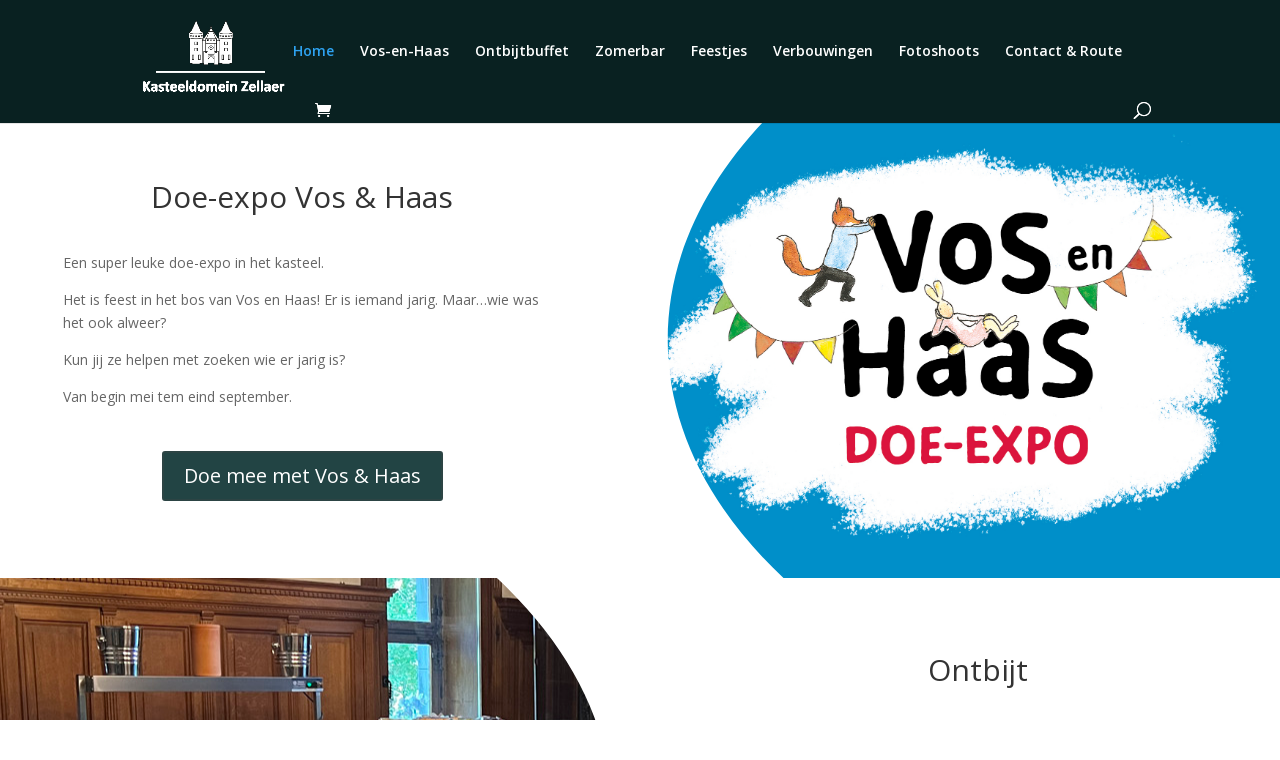

--- FILE ---
content_type: text/css
request_url: https://kasteeldomeinzellaer.be/wp-content/plugins/woocommerce-event-manager-addon-recurring-event/css/mep_re_style.css?ver=6.9
body_size: 336
content:
h5.mep-warning {
    color: #e2401c;
    font-size: 20px;
    text-align: center;
    border: 1px solid red;
    margin: 20px 0;
    padding: 20px;
    font-weight: bold;
    background: #ffe6e6;
}
h5.mep-processing {
    color: #0bc705;
    font-size: 20px;
    text-align: center;
    border: 1px solid rgb(0, 156, 21);
    margin: 20px 0;
    padding: 65px 0 0 0;
    font-weight: bold;
    background: url(anim.gif) no-repeat center -96px;
    min-height: 100px;
}
.mep_everyday_date_secs {
    display: inline-block;
    float: none;
    margin: 10px 0;
}

.mep_everyday_date_secs ul {
    display: block;
    padding: 0;
    margin: 0;
    list-style: none;
}
li.mep_re_datelist_label {
    width: 41%;
    font-size: 20px;
    text-align: left!important;
}
.mep_everyday_date_secs ul li {
    display: inline-block;
    text-align: center;
    min-width: 200px;
}

.mep_everyday_date_secs ul li input, .mep_everyday_date_secs ul li select {
    height: 30px;
    margin-top: -2px;
    padding: 0 10px;
    border: 1px solid #000;
    background: #fff;
}

.mep_everyday_date_secs select {
    height: 30px;
    margin-top: -2px;
    padding: 0 10px;
    border: 1px solid #000;
    background: #fff;
}
h3.ex-sec-title {
    margin-top: 20px;
}

option.date-time-over {
    display: none;
}

--- FILE ---
content_type: text/css
request_url: https://kasteeldomeinzellaer.be/wp-content/et-cache/95/et-core-unified-95.min.css?ver=1768220608
body_size: 3
content:
#aligncenter,#aligncenter-2{text-align:center;width:90%;margin:0 auto}#aligncenter img{width:100px;height:80px}#aligncenter-2 img{width:50px;height:50px}

--- FILE ---
content_type: text/css
request_url: https://kasteeldomeinzellaer.be/wp-content/et-cache/95/et-core-unified-tb-278-deferred-95.min.css?ver=1768220608
body_size: 1216
content:
div.et_pb_section.et_pb_section_0_tb_footer{background-blend-mode:color;background-image:url(https://kasteeldomeinzellaer.be/wp-content/uploads/2024/02/241760524_185342213687347_296943123849145360_n.jpg)!important}.et_pb_section_0_tb_footer.et_pb_section{padding-top:100px;padding-right:0px;padding-bottom:100px;padding-left:0px;background-color:rgba(0,0,0,0.7)!important}.et_pb_row_0_tb_footer,body #page-container .et-db #et-boc .et-l .et_pb_row_0_tb_footer.et_pb_row,body.et_pb_pagebuilder_layout.single #page-container #et-boc .et-l .et_pb_row_0_tb_footer.et_pb_row,body.et_pb_pagebuilder_layout.single.et_full_width_page #page-container #et-boc .et-l .et_pb_row_0_tb_footer.et_pb_row{max-width:1280px}.et_pb_text_0_tb_footer{line-height:1.3em;font-family:'Playfair Display',Georgia,"Times New Roman",serif;font-size:30px;line-height:1.3em;padding-bottom:30px!important;max-width:400px}.et_pb_text_0_tb_footer h3{font-family:'Playfair Display',Georgia,"Times New Roman",serif;font-size:30px;line-height:1.3em}.et_pb_divider_0_tb_footer,.et_pb_divider_1_tb_footer{height:2px;margin-bottom:0px!important;max-width:400px}.et_pb_text_1_tb_footer.et_pb_text,.et_pb_text_2_tb_footer.et_pb_text,.et_pb_text_3_tb_footer.et_pb_text,.et_pb_text_4_tb_footer.et_pb_text,.et_pb_text_5_tb_footer.et_pb_text{color:#ffffff!important}.et_pb_text_1_tb_footer,.et_pb_text_4_tb_footer{line-height:1.9em;font-family:'Montserrat',Helvetica,Arial,Lucida,sans-serif;font-size:15px;letter-spacing:1px;line-height:1.9em;margin-top:12px!important;margin-bottom:12px!important}.et_pb_text_2_tb_footer{line-height:1.9em;font-family:'Montserrat',Helvetica,Arial,Lucida,sans-serif;font-size:15px;letter-spacing:1px;line-height:1.9em;min-height:300px;padding-top:0px!important;margin-top:12px!important;margin-bottom:12px!important}.et_pb_text_3_tb_footer{line-height:1.9em;font-family:'Montserrat',Helvetica,Arial,Lucida,sans-serif;font-size:15px;letter-spacing:1px;line-height:1.9em;min-height:99.5px;padding-top:13px!important;margin-top:12px!important;margin-bottom:12px!important}.et_pb_text_5_tb_footer{line-height:1.9em;font-family:'Montserrat',Helvetica,Arial,Lucida,sans-serif;font-size:15px;letter-spacing:1px;line-height:1.9em;min-height:99.5px;margin-top:12px!important;margin-bottom:12px!important}.et_pb_button_0_tb_footer_wrapper{margin-top:30px!important}body #page-container .et_pb_section .et_pb_button_0_tb_footer{color:#ffffff!important;border-width:2px!important;border-color:#224444;border-radius:0px;letter-spacing:2px;font-size:15px;font-family:'Montserrat',Helvetica,Arial,Lucida,sans-serif!important;text-transform:uppercase!important;background-color:#224444}body #page-container .et_pb_section .et_pb_button_0_tb_footer:hover{border-radius:0px!important;letter-spacing:2px!important}body #page-container .et_pb_section .et_pb_button_0_tb_footer,body #page-container .et_pb_section .et_pb_button_0_tb_footer:hover{padding:0.3em 1em!important}body #page-container .et_pb_section .et_pb_button_0_tb_footer:before,body #page-container .et_pb_section .et_pb_button_0_tb_footer:after{display:none!important}.et_pb_button_0_tb_footer{transition:border-radius 300ms ease 0ms,letter-spacing 300ms ease 0ms}.et_pb_button_0_tb_footer,.et_pb_button_0_tb_footer:after{transition:all 300ms ease 0ms}.et_pb_text_6_tb_footer.et_pb_text{color:rgba(255,255,255,0.8)!important}.et_pb_text_6_tb_footer{line-height:1.8em;font-family:'Montserrat',Helvetica,Arial,Lucida,sans-serif;font-size:17px;line-height:1.8em}.et_pb_text_6_tb_footer h3{font-family:'Playfair Display',Georgia,"Times New Roman",serif;font-size:30px}.et_pb_contact_form_0_tb_footer.et_pb_contact_form_container h1,.et_pb_contact_form_0_tb_footer.et_pb_contact_form_container h2.et_pb_contact_main_title,.et_pb_contact_form_0_tb_footer.et_pb_contact_form_container h3.et_pb_contact_main_title,.et_pb_contact_form_0_tb_footer.et_pb_contact_form_container h4.et_pb_contact_main_title,.et_pb_contact_form_0_tb_footer.et_pb_contact_form_container h5.et_pb_contact_main_title,.et_pb_contact_form_0_tb_footer.et_pb_contact_form_container h6.et_pb_contact_main_title,.et_pb_contact_form_0_tb_footer.et_pb_contact_form_container .et_pb_contact_right p{color:#FFFFFF!important}body #page-container .et_pb_section .et_pb_contact_form_0_tb_footer.et_pb_contact_form_container.et_pb_module .et_pb_button{color:#FFFFFF!important;border-color:#224444;background-color:#224444!important}.et_pb_contact_form_0_tb_footer .input,.et_pb_contact_form_0_tb_footer .input[type="checkbox"]+label i,.et_pb_contact_form_0_tb_footer .input[type="radio"]+label i{background-color:#111111}.et_pb_contact_form_0_tb_footer .input,.et_pb_contact_form_0_tb_footer .input[type="checkbox"]+label,.et_pb_contact_form_0_tb_footer .input[type="radio"]+label,.et_pb_contact_form_0_tb_footer .input[type="checkbox"]:checked+label i:before,.et_pb_contact_form_0_tb_footer .input::placeholder,.et_pb_contact_form_0_tb_footer .input:focus,.et_pb_contact_form_0_tb_footer .input[type="checkbox"]:active+label,.et_pb_contact_form_0_tb_footer .input[type="radio"]:active+label,.et_pb_contact_form_0_tb_footer .input[type="checkbox"]:checked:active+label i:before{color:#e0e0e0}.et_pb_contact_form_0_tb_footer .input::-webkit-input-placeholder{color:#e0e0e0}.et_pb_contact_form_0_tb_footer .input::-moz-placeholder{color:#e0e0e0}.et_pb_contact_form_0_tb_footer .input::-ms-input-placeholder{color:#e0e0e0}.et_pb_contact_form_0_tb_footer p .input:focus::-webkit-input-placeholder{color:#e0e0e0}.et_pb_contact_form_0_tb_footer p .input:focus::-moz-placeholder{color:#e0e0e0}.et_pb_contact_form_0_tb_footer p .input:focus:-ms-input-placeholder{color:#e0e0e0}.et_pb_contact_form_0_tb_footer p textarea:focus::-webkit-input-placeholder{color:#e0e0e0}.et_pb_contact_form_0_tb_footer p textarea:focus::-moz-placeholder{color:#e0e0e0}.et_pb_contact_form_0_tb_footer p textarea:focus:-ms-input-placeholder{color:#e0e0e0}.et_pb_contact_form_0_tb_footer .input[type="radio"]:checked+label i:before,.et_pb_contact_form_0_tb_footer .input[type="radio"]:checked:active+label i:before{background-color:#e0e0e0}.et_pb_column_0_tb_footer{background-color:#1b2a2b;padding-top:100px;padding-right:5%;padding-bottom:100px;padding-left:5%}.et_pb_column_1_tb_footer{background-color:#27292b;padding-top:100px;padding-right:5%;padding-bottom:100px;padding-left:5%}.et_pb_text_0_tb_footer.et_pb_module,.et_pb_divider_0_tb_footer.et_pb_module,.et_pb_divider_1_tb_footer.et_pb_module{margin-left:auto!important;margin-right:auto!important}@media only screen and (max-width:980px){body #page-container .et_pb_section .et_pb_contact_form_0_tb_footer.et_pb_contact_form_container.et_pb_module .et_pb_button:after{display:inline-block;opacity:0}body #page-container .et_pb_section .et_pb_contact_form_0_tb_footer.et_pb_contact_form_container.et_pb_module .et_pb_button:hover:after{opacity:1}}@media only screen and (min-width:768px) and (max-width:980px){.et_pb_divider_0_tb_footer,.et_pb_divider_1_tb_footer{display:none!important}}@media only screen and (max-width:767px){.et_pb_divider_0_tb_footer,.et_pb_divider_1_tb_footer{display:none!important}body #page-container .et_pb_section .et_pb_contact_form_0_tb_footer.et_pb_contact_form_container.et_pb_module .et_pb_button:after{display:inline-block;opacity:0}body #page-container .et_pb_section .et_pb_contact_form_0_tb_footer.et_pb_contact_form_container.et_pb_module .et_pb_button:hover:after{opacity:1}}div.et_pb_section.et_pb_section_5{background-image:url(https://kasteeldomeinzellaer.be/wp-content/uploads/2024/03/224419009_183892587114164_2146298631188204866_n.jpg)!important}.et_pb_section_5.et_pb_section{margin-bottom:50px}.et_pb_section_5{width:100%}@media only screen and (min-width:981px){.et_pb_section_5{display:none!important}}@media only screen and (min-width:768px) and (max-width:980px){.et_pb_section_5{display:none!important}}

--- FILE ---
content_type: text/javascript
request_url: https://kasteeldomeinzellaer.be/wp-content/plugins/qr-code-and-barcode-scanner-reader/html5-qrcode.min.js
body_size: 130930
content:
/** ZXing **/
!function(t,e){"object"==typeof exports&&"undefined"!=typeof module?e(exports):"function"==typeof define&&define.amd?define(["exports"],e):e((t="undefined"!=typeof globalThis?globalThis:t||self).ZXing={})}(this,function(t){"use strict";var e=Object.setPrototypeOf||{__proto__:[]}instanceof Array&&function(t,e){t.__proto__=e}||function(t,e){for(var r in e)e.hasOwnProperty(r)&&(t[r]=e[r])};var r,n=function(t){function r(e){var r,n,i,s=this.constructor,o=t.call(this,e)||this;return Object.defineProperty(o,"name",{value:s.name,enumerable:!1}),r=o,n=s.prototype,(i=Object.setPrototypeOf)?i(r,n):r.__proto__=n,function(t,e){void 0===e&&(e=t.constructor);var r=Error.captureStackTrace;r&&r(t,e)}(o),o}return function(t,r){function n(){this.constructor=t}e(t,r),t.prototype=null===r?Object.create(r):(n.prototype=r.prototype,new n)}(r,t),r}(Error);class i extends n{constructor(t){super(t),this.message=t}getKind(){return this.constructor.kind}}i.kind="Exception";class s extends i{}s.kind="ArgumentException";class o extends i{}o.kind="IllegalArgumentException";class a{constructor(t){if(this.binarizer=t,null===t)throw new o("Binarizer must be non-null.")}getWidth(){return this.binarizer.getWidth()}getHeight(){return this.binarizer.getHeight()}getBlackRow(t,e){return this.binarizer.getBlackRow(t,e)}getBlackMatrix(){return null!==this.matrix&&void 0!==this.matrix||(this.matrix=this.binarizer.getBlackMatrix()),this.matrix}isCropSupported(){return this.binarizer.getLuminanceSource().isCropSupported()}crop(t,e,r,n){const i=this.binarizer.getLuminanceSource().crop(t,e,r,n);return new a(this.binarizer.createBinarizer(i))}isRotateSupported(){return this.binarizer.getLuminanceSource().isRotateSupported()}rotateCounterClockwise(){const t=this.binarizer.getLuminanceSource().rotateCounterClockwise();return new a(this.binarizer.createBinarizer(t))}rotateCounterClockwise45(){const t=this.binarizer.getLuminanceSource().rotateCounterClockwise45();return new a(this.binarizer.createBinarizer(t))}toString(){try{return this.getBlackMatrix().toString()}catch(t){return""}}}class l extends i{static getChecksumInstance(){return new l}}l.kind="ChecksumException";class h{constructor(t){this.source=t}getLuminanceSource(){return this.source}getWidth(){return this.source.getWidth()}getHeight(){return this.source.getHeight()}}class c{static arraycopy(t,e,r,n,i){for(;i--;)r[n++]=t[e++]}static currentTimeMillis(){return Date.now()}}class u extends i{}u.kind="IndexOutOfBoundsException";class d extends u{constructor(t,e){super(e),this.index=t,this.message=e}}d.kind="ArrayIndexOutOfBoundsException";class g{static fill(t,e){for(let r=0,n=t.length;r<n;r++)t[r]=e}static fillWithin(t,e,r,n){g.rangeCheck(t.length,e,r);for(let i=e;i<r;i++)t[i]=n}static rangeCheck(t,e,r){if(e>r)throw new o("fromIndex("+e+") > toIndex("+r+")");if(e<0)throw new d(e);if(r>t)throw new d(r)}static asList(...t){return t}static create(t,e,r){return Array.from({length:t}).map(t=>Array.from({length:e}).fill(r))}static createInt32Array(t,e,r){return Array.from({length:t}).map(t=>Int32Array.from({length:e}).fill(r))}static equals(t,e){if(!t)return!1;if(!e)return!1;if(!t.length)return!1;if(!e.length)return!1;if(t.length!==e.length)return!1;for(let r=0,n=t.length;r<n;r++)if(t[r]!==e[r])return!1;return!0}static hashCode(t){if(null===t)return 0;let e=1;for(const r of t)e=31*e+r;return e}static fillUint8Array(t,e){for(let r=0;r!==t.length;r++)t[r]=e}static copyOf(t,e){return t.slice(0,e)}static copyOfUint8Array(t,e){if(t.length<=e){const r=new Uint8Array(e);return r.set(t),r}return t.slice(0,e)}static copyOfRange(t,e,r){const n=r-e,i=new Int32Array(n);return c.arraycopy(t,e,i,0,n),i}static binarySearch(t,e,r){void 0===r&&(r=g.numberComparator);let n=0,i=t.length-1;for(;n<=i;){const s=i+n>>1,o=r(e,t[s]);if(o>0)n=s+1;else{if(!(o<0))return s;i=s-1}}return-n-1}static numberComparator(t,e){return t-e}}class f{static numberOfTrailingZeros(t){let e;if(0===t)return 32;let r=31;return 0!==(e=t<<16)&&(r-=16,t=e),0!==(e=t<<8)&&(r-=8,t=e),0!==(e=t<<4)&&(r-=4,t=e),0!==(e=t<<2)&&(r-=2,t=e),r-(t<<1>>>31)}static numberOfLeadingZeros(t){if(0===t)return 32;let e=1;return t>>>16==0&&(e+=16,t<<=16),t>>>24==0&&(e+=8,t<<=8),t>>>28==0&&(e+=4,t<<=4),t>>>30==0&&(e+=2,t<<=2),e-=t>>>31}static toHexString(t){return t.toString(16)}static toBinaryString(t){return String(parseInt(String(t),2))}static bitCount(t){return t=(t=(858993459&(t-=t>>>1&1431655765))+(t>>>2&858993459))+(t>>>4)&252645135,t+=t>>>8,63&(t+=t>>>16)}static truncDivision(t,e){return Math.trunc(t/e)}static parseInt(t,e){return parseInt(t,e)}}f.MIN_VALUE_32_BITS=-2147483648,f.MAX_VALUE=Number.MAX_SAFE_INTEGER;class w{constructor(t,e){void 0===t?(this.size=0,this.bits=new Int32Array(1)):(this.size=t,this.bits=null==e?w.makeArray(t):e)}getSize(){return this.size}getSizeInBytes(){return Math.floor((this.size+7)/8)}ensureCapacity(t){if(t>32*this.bits.length){const e=w.makeArray(t);c.arraycopy(this.bits,0,e,0,this.bits.length),this.bits=e}}get(t){return 0!=(this.bits[Math.floor(t/32)]&1<<(31&t))}set(t){this.bits[Math.floor(t/32)]|=1<<(31&t)}flip(t){this.bits[Math.floor(t/32)]^=1<<(31&t)}getNextSet(t){const e=this.size;if(t>=e)return e;const r=this.bits;let n=Math.floor(t/32),i=r[n];i&=~((1<<(31&t))-1);const s=r.length;for(;0===i;){if(++n===s)return e;i=r[n]}const o=32*n+f.numberOfTrailingZeros(i);return o>e?e:o}getNextUnset(t){const e=this.size;if(t>=e)return e;const r=this.bits;let n=Math.floor(t/32),i=~r[n];i&=~((1<<(31&t))-1);const s=r.length;for(;0===i;){if(++n===s)return e;i=~r[n]}const o=32*n+f.numberOfTrailingZeros(i);return o>e?e:o}setBulk(t,e){this.bits[Math.floor(t/32)]=e}setRange(t,e){if(e<t||t<0||e>this.size)throw new o;if(e===t)return;e--;const r=Math.floor(t/32),n=Math.floor(e/32),i=this.bits;for(let s=r;s<=n;s++){const o=(2<<(s<n?31:31&e))-(1<<(s>r?0:31&t));i[s]|=o}}clear(){const t=this.bits.length,e=this.bits;for(let r=0;r<t;r++)e[r]=0}isRange(t,e,r){if(e<t||t<0||e>this.size)throw new o;if(e===t)return!0;e--;const n=Math.floor(t/32),i=Math.floor(e/32),s=this.bits;for(let o=n;o<=i;o++){const a=(2<<(o<i?31:31&e))-(1<<(o>n?0:31&t))&4294967295;if((s[o]&a)!==(r?a:0))return!1}return!0}appendBit(t){this.ensureCapacity(this.size+1),t&&(this.bits[Math.floor(this.size/32)]|=1<<(31&this.size)),this.size++}appendBits(t,e){if(e<0||e>32)throw new o("Num bits must be between 0 and 32");this.ensureCapacity(this.size+e);for(let r=e;r>0;r--)this.appendBit(1==(t>>r-1&1))}appendBitArray(t){const e=t.size;this.ensureCapacity(this.size+e);for(let r=0;r<e;r++)this.appendBit(t.get(r))}xor(t){if(this.size!==t.size)throw new o("Sizes don't match");const e=this.bits;for(let r=0,n=e.length;r<n;r++)e[r]^=t.bits[r]}toBytes(t,e,r,n){for(let i=0;i<n;i++){let n=0;for(let e=0;e<8;e++)this.get(t)&&(n|=1<<7-e),t++;e[r+i]=n}}getBitArray(){return this.bits}reverse(){const t=new Int32Array(this.bits.length),e=Math.floor((this.size-1)/32),r=e+1,n=this.bits;for(let i=0;i<r;i++){let r=n[i];r=(r=(r=(r=(r=r>>1&1431655765|(1431655765&r)<<1)>>2&858993459|(858993459&r)<<2)>>4&252645135|(252645135&r)<<4)>>8&16711935|(16711935&r)<<8)>>16&65535|(65535&r)<<16,t[e-i]=r}if(this.size!==32*r){const e=32*r-this.size;let n=t[0]>>>e;for(let i=1;i<r;i++){const r=t[i];n|=r<<32-e,t[i-1]=n,n=r>>>e}t[r-1]=n}this.bits=t}static makeArray(t){return new Int32Array(Math.floor((t+31)/32))}equals(t){if(!(t instanceof w))return!1;const e=t;return this.size===e.size&&g.equals(this.bits,e.bits)}hashCode(){return 31*this.size+g.hashCode(this.bits)}toString(){let t="";for(let e=0,r=this.size;e<r;e++)0==(7&e)&&(t+=" "),t+=this.get(e)?"X":".";return t}clone(){return new w(this.size,this.bits.slice())}}!function(t){t[t.OTHER=0]="OTHER",t[t.PURE_BARCODE=1]="PURE_BARCODE",t[t.POSSIBLE_FORMATS=2]="POSSIBLE_FORMATS",t[t.TRY_HARDER=3]="TRY_HARDER",t[t.CHARACTER_SET=4]="CHARACTER_SET",t[t.ALLOWED_LENGTHS=5]="ALLOWED_LENGTHS",t[t.ASSUME_CODE_39_CHECK_DIGIT=6]="ASSUME_CODE_39_CHECK_DIGIT",t[t.ASSUME_GS1=7]="ASSUME_GS1",t[t.RETURN_CODABAR_START_END=8]="RETURN_CODABAR_START_END",t[t.NEED_RESULT_POINT_CALLBACK=9]="NEED_RESULT_POINT_CALLBACK",t[t.ALLOWED_EAN_EXTENSIONS=10]="ALLOWED_EAN_EXTENSIONS"}(r||(r={}));var A,C=r;class E extends i{static getFormatInstance(){return new E}}E.kind="FormatException",function(t){t[t.Cp437=0]="Cp437",t[t.ISO8859_1=1]="ISO8859_1",t[t.ISO8859_2=2]="ISO8859_2",t[t.ISO8859_3=3]="ISO8859_3",t[t.ISO8859_4=4]="ISO8859_4",t[t.ISO8859_5=5]="ISO8859_5",t[t.ISO8859_6=6]="ISO8859_6",t[t.ISO8859_7=7]="ISO8859_7",t[t.ISO8859_8=8]="ISO8859_8",t[t.ISO8859_9=9]="ISO8859_9",t[t.ISO8859_10=10]="ISO8859_10",t[t.ISO8859_11=11]="ISO8859_11",t[t.ISO8859_13=12]="ISO8859_13",t[t.ISO8859_14=13]="ISO8859_14",t[t.ISO8859_15=14]="ISO8859_15",t[t.ISO8859_16=15]="ISO8859_16",t[t.SJIS=16]="SJIS",t[t.Cp1250=17]="Cp1250",t[t.Cp1251=18]="Cp1251",t[t.Cp1252=19]="Cp1252",t[t.Cp1256=20]="Cp1256",t[t.UnicodeBigUnmarked=21]="UnicodeBigUnmarked",t[t.UTF8=22]="UTF8",t[t.ASCII=23]="ASCII",t[t.Big5=24]="Big5",t[t.GB18030=25]="GB18030",t[t.EUC_KR=26]="EUC_KR"}(A||(A={}));class m{constructor(t,e,r,...n){this.valueIdentifier=t,this.name=r,this.values="number"==typeof e?Int32Array.from([e]):e,this.otherEncodingNames=n,m.VALUE_IDENTIFIER_TO_ECI.set(t,this),m.NAME_TO_ECI.set(r,this);const i=this.values;for(let t=0,e=i.length;t!==e;t++){const e=i[t];m.VALUES_TO_ECI.set(e,this)}for(const t of n)m.NAME_TO_ECI.set(t,this)}getValueIdentifier(){return this.valueIdentifier}getName(){return this.name}getValue(){return this.values[0]}static getCharacterSetECIByValue(t){if(t<0||t>=900)throw new E("incorect value");const e=m.VALUES_TO_ECI.get(t);if(void 0===e)throw new E("incorect value");return e}static getCharacterSetECIByName(t){const e=m.NAME_TO_ECI.get(t);if(void 0===e)throw new E("incorect value");return e}equals(t){if(!(t instanceof m))return!1;const e=t;return this.getName()===e.getName()}}m.VALUE_IDENTIFIER_TO_ECI=new Map,m.VALUES_TO_ECI=new Map,m.NAME_TO_ECI=new Map,m.Cp437=new m(A.Cp437,Int32Array.from([0,2]),"Cp437"),m.ISO8859_1=new m(A.ISO8859_1,Int32Array.from([1,3]),"ISO-8859-1","ISO88591","ISO8859_1"),m.ISO8859_2=new m(A.ISO8859_2,4,"ISO-8859-2","ISO88592","ISO8859_2"),m.ISO8859_3=new m(A.ISO8859_3,5,"ISO-8859-3","ISO88593","ISO8859_3"),m.ISO8859_4=new m(A.ISO8859_4,6,"ISO-8859-4","ISO88594","ISO8859_4"),m.ISO8859_5=new m(A.ISO8859_5,7,"ISO-8859-5","ISO88595","ISO8859_5"),m.ISO8859_6=new m(A.ISO8859_6,8,"ISO-8859-6","ISO88596","ISO8859_6"),m.ISO8859_7=new m(A.ISO8859_7,9,"ISO-8859-7","ISO88597","ISO8859_7"),m.ISO8859_8=new m(A.ISO8859_8,10,"ISO-8859-8","ISO88598","ISO8859_8"),m.ISO8859_9=new m(A.ISO8859_9,11,"ISO-8859-9","ISO88599","ISO8859_9"),m.ISO8859_10=new m(A.ISO8859_10,12,"ISO-8859-10","ISO885910","ISO8859_10"),m.ISO8859_11=new m(A.ISO8859_11,13,"ISO-8859-11","ISO885911","ISO8859_11"),m.ISO8859_13=new m(A.ISO8859_13,15,"ISO-8859-13","ISO885913","ISO8859_13"),m.ISO8859_14=new m(A.ISO8859_14,16,"ISO-8859-14","ISO885914","ISO8859_14"),m.ISO8859_15=new m(A.ISO8859_15,17,"ISO-8859-15","ISO885915","ISO8859_15"),m.ISO8859_16=new m(A.ISO8859_16,18,"ISO-8859-16","ISO885916","ISO8859_16"),m.SJIS=new m(A.SJIS,20,"SJIS","Shift_JIS"),m.Cp1250=new m(A.Cp1250,21,"Cp1250","windows-1250"),m.Cp1251=new m(A.Cp1251,22,"Cp1251","windows-1251"),m.Cp1252=new m(A.Cp1252,23,"Cp1252","windows-1252"),m.Cp1256=new m(A.Cp1256,24,"Cp1256","windows-1256"),m.UnicodeBigUnmarked=new m(A.UnicodeBigUnmarked,25,"UnicodeBigUnmarked","UTF-16BE","UnicodeBig"),m.UTF8=new m(A.UTF8,26,"UTF8","UTF-8"),m.ASCII=new m(A.ASCII,Int32Array.from([27,170]),"ASCII","US-ASCII"),m.Big5=new m(A.Big5,28,"Big5"),m.GB18030=new m(A.GB18030,29,"GB18030","GB2312","EUC_CN","GBK"),m.EUC_KR=new m(A.EUC_KR,30,"EUC_KR","EUC-KR");class _ extends i{}_.kind="UnsupportedOperationException";class I{static decode(t,e){const r=this.encodingName(e);return this.customDecoder?this.customDecoder(t,r):"undefined"==typeof TextDecoder||this.shouldDecodeOnFallback(r)?this.decodeFallback(t,r):new TextDecoder(r).decode(t)}static shouldDecodeOnFallback(t){return!I.isBrowser()&&"ISO-8859-1"===t}static encode(t,e){const r=this.encodingName(e);return this.customEncoder?this.customEncoder(t,r):"undefined"==typeof TextEncoder?this.encodeFallback(t):(new TextEncoder).encode(t)}static isBrowser(){return"undefined"!=typeof window&&"[object Window]"==={}.toString.call(window)}static encodingName(t){return"string"==typeof t?t:t.getName()}static encodingCharacterSet(t){return t instanceof m?t:m.getCharacterSetECIByName(t)}static decodeFallback(t,e){const r=this.encodingCharacterSet(e);if(I.isDecodeFallbackSupported(r)){let e="";for(let r=0,n=t.length;r<n;r++){let n=t[r].toString(16);n.length<2&&(n="0"+n),e+="%"+n}return decodeURIComponent(e)}if(r.equals(m.UnicodeBigUnmarked))return String.fromCharCode.apply(null,new Uint16Array(t.buffer));throw new _(`Encoding ${this.encodingName(e)} not supported by fallback.`)}static isDecodeFallbackSupported(t){return t.equals(m.UTF8)||t.equals(m.ISO8859_1)||t.equals(m.ASCII)}static encodeFallback(t){const e=btoa(unescape(encodeURIComponent(t))).split(""),r=[];for(let t=0;t<e.length;t++)r.push(e[t].charCodeAt(0));return new Uint8Array(r)}}class S{static castAsNonUtf8Char(t,e=null){const r=e?e.getName():this.ISO88591;return I.decode(new Uint8Array([t]),r)}static guessEncoding(t,e){if(null!=e&&void 0!==e.get(C.CHARACTER_SET))return e.get(C.CHARACTER_SET).toString();const r=t.length;let n=!0,i=!0,s=!0,o=0,a=0,l=0,h=0,c=0,u=0,d=0,g=0,f=0,w=0,A=0;const E=t.length>3&&239===t[0]&&187===t[1]&&191===t[2];for(let e=0;e<r&&(n||i||s);e++){const r=255&t[e];s&&(o>0?0==(128&r)?s=!1:o--:0!=(128&r)&&(0==(64&r)?s=!1:(o++,0==(32&r)?a++:(o++,0==(16&r)?l++:(o++,0==(8&r)?h++:s=!1))))),n&&(r>127&&r<160?n=!1:r>159&&(r<192||215===r||247===r)&&A++),i&&(c>0?r<64||127===r||r>252?i=!1:c--:128===r||160===r||r>239?i=!1:r>160&&r<224?(u++,g=0,++d>f&&(f=d)):r>127?(c++,d=0,++g>w&&(w=g)):(d=0,g=0))}return s&&o>0&&(s=!1),i&&c>0&&(i=!1),s&&(E||a+l+h>0)?S.UTF8:i&&(S.ASSUME_SHIFT_JIS||f>=3||w>=3)?S.SHIFT_JIS:n&&i?2===f&&2===u||10*A>=r?S.SHIFT_JIS:S.ISO88591:n?S.ISO88591:i?S.SHIFT_JIS:s?S.UTF8:S.PLATFORM_DEFAULT_ENCODING}static format(t,...e){let r=-1;return t.replace(/%(-)?(0?[0-9]+)?([.][0-9]+)?([#][0-9]+)?([scfpexd%])/g,function(t,n,i,s,o,a){if("%%"===t)return"%";if(void 0===e[++r])return;t=s?parseInt(s.substr(1)):void 0;let l,h=o?parseInt(o.substr(1)):void 0;switch(a){case"s":l=e[r];break;case"c":l=e[r][0];break;case"f":l=parseFloat(e[r]).toFixed(t);break;case"p":l=parseFloat(e[r]).toPrecision(t);break;case"e":l=parseFloat(e[r]).toExponential(t);break;case"x":l=parseInt(e[r]).toString(h||16);break;case"d":l=parseFloat(parseInt(e[r],h||10).toPrecision(t)).toFixed(0)}l="object"==typeof l?JSON.stringify(l):(+l).toString(h);let c=parseInt(i),u=i&&i[0]+""=="0"?"0":" ";for(;l.length<c;)l=void 0!==n?l+u:u+l;return l})}static getBytes(t,e){return I.encode(t,e)}static getCharCode(t,e=0){return t.charCodeAt(e)}static getCharAt(t){return String.fromCharCode(t)}}S.SHIFT_JIS=m.SJIS.getName(),S.GB2312="GB2312",S.ISO88591=m.ISO8859_1.getName(),S.EUC_JP="EUC_JP",S.UTF8=m.UTF8.getName(),S.PLATFORM_DEFAULT_ENCODING=S.UTF8,S.ASSUME_SHIFT_JIS=!1;class p{constructor(t=""){this.value=t}enableDecoding(t){return this.encoding=t,this}append(t){return"string"==typeof t?this.value+=t.toString():this.encoding?this.value+=S.castAsNonUtf8Char(t,this.encoding):this.value+=String.fromCharCode(t),this}appendChars(t,e,r){for(let n=e;e<e+r;n++)this.append(t[n]);return this}length(){return this.value.length}charAt(t){return this.value.charAt(t)}deleteCharAt(t){this.value=this.value.substr(0,t)+this.value.substring(t+1)}setCharAt(t,e){this.value=this.value.substr(0,t)+e+this.value.substr(t+1)}substring(t,e){return this.value.substring(t,e)}setLengthToZero(){this.value=""}toString(){return this.value}insert(t,e){this.value=this.value.substr(0,t)+e+this.value.substr(t+e.length)}}class T{constructor(t,e,r,n){if(this.width=t,this.height=e,this.rowSize=r,this.bits=n,null==e&&(e=t),this.height=e,t<1||e<1)throw new o("Both dimensions must be greater than 0");null==r&&(r=Math.floor((t+31)/32)),this.rowSize=r,null==n&&(this.bits=new Int32Array(this.rowSize*this.height))}static parseFromBooleanArray(t){const e=t.length,r=t[0].length,n=new T(r,e);for(let i=0;i<e;i++){const e=t[i];for(let t=0;t<r;t++)e[t]&&n.set(t,i)}return n}static parseFromString(t,e,r){if(null===t)throw new o("stringRepresentation cannot be null");const n=new Array(t.length);let i=0,s=0,a=-1,l=0,h=0;for(;h<t.length;)if("\n"===t.charAt(h)||"\r"===t.charAt(h)){if(i>s){if(-1===a)a=i-s;else if(i-s!==a)throw new o("row lengths do not match");s=i,l++}h++}else if(t.substring(h,h+e.length)===e)h+=e.length,n[i]=!0,i++;else{if(t.substring(h,h+r.length)!==r)throw new o("illegal character encountered: "+t.substring(h));h+=r.length,n[i]=!1,i++}if(i>s){if(-1===a)a=i-s;else if(i-s!==a)throw new o("row lengths do not match");l++}const c=new T(a,l);for(let t=0;t<i;t++)n[t]&&c.set(Math.floor(t%a),Math.floor(t/a));return c}get(t,e){const r=e*this.rowSize+Math.floor(t/32);return 0!=(this.bits[r]>>>(31&t)&1)}set(t,e){const r=e*this.rowSize+Math.floor(t/32);this.bits[r]|=1<<(31&t)&4294967295}unset(t,e){const r=e*this.rowSize+Math.floor(t/32);this.bits[r]&=~(1<<(31&t)&4294967295)}flip(t,e){const r=e*this.rowSize+Math.floor(t/32);this.bits[r]^=1<<(31&t)&4294967295}xor(t){if(this.width!==t.getWidth()||this.height!==t.getHeight()||this.rowSize!==t.getRowSize())throw new o("input matrix dimensions do not match");const e=new w(Math.floor(this.width/32)+1),r=this.rowSize,n=this.bits;for(let i=0,s=this.height;i<s;i++){const s=i*r,o=t.getRow(i,e).getBitArray();for(let t=0;t<r;t++)n[s+t]^=o[t]}}clear(){const t=this.bits,e=t.length;for(let r=0;r<e;r++)t[r]=0}setRegion(t,e,r,n){if(e<0||t<0)throw new o("Left and top must be nonnegative");if(n<1||r<1)throw new o("Height and width must be at least 1");const i=t+r,s=e+n;if(s>this.height||i>this.width)throw new o("The region must fit inside the matrix");const a=this.rowSize,l=this.bits;for(let r=e;r<s;r++){const e=r*a;for(let r=t;r<i;r++)l[e+Math.floor(r/32)]|=1<<(31&r)&4294967295}}getRow(t,e){null==e||e.getSize()<this.width?e=new w(this.width):e.clear();const r=this.rowSize,n=this.bits,i=t*r;for(let t=0;t<r;t++)e.setBulk(32*t,n[i+t]);return e}setRow(t,e){c.arraycopy(e.getBitArray(),0,this.bits,t*this.rowSize,this.rowSize)}rotate180(){const t=this.getWidth(),e=this.getHeight();let r=new w(t),n=new w(t);for(let t=0,i=Math.floor((e+1)/2);t<i;t++)r=this.getRow(t,r),n=this.getRow(e-1-t,n),r.reverse(),n.reverse(),this.setRow(t,n),this.setRow(e-1-t,r)}getEnclosingRectangle(){const t=this.width,e=this.height,r=this.rowSize,n=this.bits;let i=t,s=e,o=-1,a=-1;for(let t=0;t<e;t++)for(let e=0;e<r;e++){const l=n[t*r+e];if(0!==l){if(t<s&&(s=t),t>a&&(a=t),32*e<i){let t=0;for(;0==(l<<31-t&4294967295);)t++;32*e+t<i&&(i=32*e+t)}if(32*e+31>o){let t=31;for(;l>>>t==0;)t--;32*e+t>o&&(o=32*e+t)}}}return o<i||a<s?null:Int32Array.from([i,s,o-i+1,a-s+1])}getTopLeftOnBit(){const t=this.rowSize,e=this.bits;let r=0;for(;r<e.length&&0===e[r];)r++;if(r===e.length)return null;const n=r/t;let i=r%t*32;const s=e[r];let o=0;for(;0==(s<<31-o&4294967295);)o++;return i+=o,Int32Array.from([i,n])}getBottomRightOnBit(){const t=this.rowSize,e=this.bits;let r=e.length-1;for(;r>=0&&0===e[r];)r--;if(r<0)return null;const n=Math.floor(r/t);let i=32*Math.floor(r%t);const s=e[r];let o=31;for(;s>>>o==0;)o--;return i+=o,Int32Array.from([i,n])}getWidth(){return this.width}getHeight(){return this.height}getRowSize(){return this.rowSize}equals(t){if(!(t instanceof T))return!1;const e=t;return this.width===e.width&&this.height===e.height&&this.rowSize===e.rowSize&&g.equals(this.bits,e.bits)}hashCode(){let t=this.width;return t=31*(t=31*(t=31*(t=31*t+this.width)+this.height)+this.rowSize)+g.hashCode(this.bits)}toString(t="X ",e="  ",r="\n"){return this.buildToString(t,e,r)}buildToString(t,e,r){let n=new p;for(let i=0,s=this.height;i<s;i++){for(let r=0,s=this.width;r<s;r++)n.append(this.get(r,i)?t:e);n.append(r)}return n.toString()}clone(){return new T(this.width,this.height,this.rowSize,this.bits.slice())}}class R extends i{static getNotFoundInstance(){return new R}}R.kind="NotFoundException";class N extends h{constructor(t){super(t),this.luminances=N.EMPTY,this.buckets=new Int32Array(N.LUMINANCE_BUCKETS)}getBlackRow(t,e){const r=this.getLuminanceSource(),n=r.getWidth();null==e||e.getSize()<n?e=new w(n):e.clear(),this.initArrays(n);const i=r.getRow(t,this.luminances),s=this.buckets;for(let t=0;t<n;t++)s[(255&i[t])>>N.LUMINANCE_SHIFT]++;const o=N.estimateBlackPoint(s);if(n<3)for(let t=0;t<n;t++)(255&i[t])<o&&e.set(t);else{let t=255&i[0],r=255&i[1];for(let s=1;s<n-1;s++){const n=255&i[s+1];(4*r-t-n)/2<o&&e.set(s),t=r,r=n}}return e}getBlackMatrix(){const t=this.getLuminanceSource(),e=t.getWidth(),r=t.getHeight(),n=new T(e,r);this.initArrays(e);const i=this.buckets;for(let n=1;n<5;n++){const s=Math.floor(r*n/5),o=t.getRow(s,this.luminances),a=Math.floor(4*e/5);for(let t=Math.floor(e/5);t<a;t++){i[(255&o[t])>>N.LUMINANCE_SHIFT]++}}const s=N.estimateBlackPoint(i),o=t.getMatrix();for(let t=0;t<r;t++){const r=t*e;for(let i=0;i<e;i++){(255&o[r+i])<s&&n.set(i,t)}}return n}createBinarizer(t){return new N(t)}initArrays(t){this.luminances.length<t&&(this.luminances=new Uint8ClampedArray(t));const e=this.buckets;for(let t=0;t<N.LUMINANCE_BUCKETS;t++)e[t]=0}static estimateBlackPoint(t){const e=t.length;let r=0,n=0,i=0;for(let s=0;s<e;s++)t[s]>i&&(n=s,i=t[s]),t[s]>r&&(r=t[s]);let s=0,o=0;for(let r=0;r<e;r++){const e=r-n,i=t[r]*e*e;i>o&&(s=r,o=i)}if(n>s){const t=n;n=s,s=t}if(s-n<=e/16)throw new R;let a=s-1,l=-1;for(let e=s-1;e>n;e--){const i=e-n,o=i*i*(s-e)*(r-t[e]);o>l&&(a=e,l=o)}return a<<N.LUMINANCE_SHIFT}}N.LUMINANCE_BITS=5,N.LUMINANCE_SHIFT=8-N.LUMINANCE_BITS,N.LUMINANCE_BUCKETS=1<<N.LUMINANCE_BITS,N.EMPTY=Uint8ClampedArray.from([0]);class D extends N{constructor(t){super(t),this.matrix=null}getBlackMatrix(){if(null!==this.matrix)return this.matrix;const t=this.getLuminanceSource(),e=t.getWidth(),r=t.getHeight();if(e>=D.MINIMUM_DIMENSION&&r>=D.MINIMUM_DIMENSION){const n=t.getMatrix();let i=e>>D.BLOCK_SIZE_POWER;0!=(e&D.BLOCK_SIZE_MASK)&&i++;let s=r>>D.BLOCK_SIZE_POWER;0!=(r&D.BLOCK_SIZE_MASK)&&s++;const o=D.calculateBlackPoints(n,i,s,e,r),a=new T(e,r);D.calculateThresholdForBlock(n,i,s,e,r,o,a),this.matrix=a}else this.matrix=super.getBlackMatrix();return this.matrix}createBinarizer(t){return new D(t)}static calculateThresholdForBlock(t,e,r,n,i,s,o){const a=i-D.BLOCK_SIZE,l=n-D.BLOCK_SIZE;for(let i=0;i<r;i++){let h=i<<D.BLOCK_SIZE_POWER;h>a&&(h=a);const c=D.cap(i,2,r-3);for(let r=0;r<e;r++){let i=r<<D.BLOCK_SIZE_POWER;i>l&&(i=l);const a=D.cap(r,2,e-3);let u=0;for(let t=-2;t<=2;t++){const e=s[c+t];u+=e[a-2]+e[a-1]+e[a]+e[a+1]+e[a+2]}const d=u/25;D.thresholdBlock(t,i,h,d,n,o)}}}static cap(t,e,r){return t<e?e:t>r?r:t}static thresholdBlock(t,e,r,n,i,s){for(let o=0,a=r*i+e;o<D.BLOCK_SIZE;o++,a+=i)for(let i=0;i<D.BLOCK_SIZE;i++)(255&t[a+i])<=n&&s.set(e+i,r+o)}static calculateBlackPoints(t,e,r,n,i){const s=i-D.BLOCK_SIZE,o=n-D.BLOCK_SIZE,a=new Array(r);for(let i=0;i<r;i++){a[i]=new Int32Array(e);let r=i<<D.BLOCK_SIZE_POWER;r>s&&(r=s);for(let s=0;s<e;s++){let e=s<<D.BLOCK_SIZE_POWER;e>o&&(e=o);let l=0,h=255,c=0;for(let i=0,s=r*n+e;i<D.BLOCK_SIZE;i++,s+=n){for(let e=0;e<D.BLOCK_SIZE;e++){const r=255&t[s+e];l+=r,r<h&&(h=r),r>c&&(c=r)}if(c-h>D.MIN_DYNAMIC_RANGE)for(i++,s+=n;i<D.BLOCK_SIZE;i++,s+=n)for(let e=0;e<D.BLOCK_SIZE;e++)l+=255&t[s+e]}let u=l>>2*D.BLOCK_SIZE_POWER;if(c-h<=D.MIN_DYNAMIC_RANGE&&(u=h/2,i>0&&s>0)){const t=(a[i-1][s]+2*a[i][s-1]+a[i-1][s-1])/4;h<t&&(u=t)}a[i][s]=u}}return a}}D.BLOCK_SIZE_POWER=3,D.BLOCK_SIZE=1<<D.BLOCK_SIZE_POWER,D.BLOCK_SIZE_MASK=D.BLOCK_SIZE-1,D.MINIMUM_DIMENSION=5*D.BLOCK_SIZE,D.MIN_DYNAMIC_RANGE=24;class y{constructor(t,e){this.width=t,this.height=e}getWidth(){return this.width}getHeight(){return this.height}isCropSupported(){return!1}crop(t,e,r,n){throw new _("This luminance source does not support cropping.")}isRotateSupported(){return!1}rotateCounterClockwise(){throw new _("This luminance source does not support rotation by 90 degrees.")}rotateCounterClockwise45(){throw new _("This luminance source does not support rotation by 45 degrees.")}toString(){const t=new Uint8ClampedArray(this.width);let e=new p;for(let r=0;r<this.height;r++){const n=this.getRow(r,t);for(let t=0;t<this.width;t++){const r=255&n[t];let i;i=r<64?"#":r<128?"+":r<192?".":" ",e.append(i)}e.append("\n")}return e.toString()}}class O extends y{constructor(t){super(t.getWidth(),t.getHeight()),this.delegate=t}getRow(t,e){const r=this.delegate.getRow(t,e),n=this.getWidth();for(let t=0;t<n;t++)r[t]=255-(255&r[t]);return r}getMatrix(){const t=this.delegate.getMatrix(),e=this.getWidth()*this.getHeight(),r=new Uint8ClampedArray(e);for(let n=0;n<e;n++)r[n]=255-(255&t[n]);return r}isCropSupported(){return this.delegate.isCropSupported()}crop(t,e,r,n){return new O(this.delegate.crop(t,e,r,n))}isRotateSupported(){return this.delegate.isRotateSupported()}invert(){return this.delegate}rotateCounterClockwise(){return new O(this.delegate.rotateCounterClockwise())}rotateCounterClockwise45(){return new O(this.delegate.rotateCounterClockwise45())}}class M extends y{constructor(t){super(t.width,t.height),this.canvas=t,this.tempCanvasElement=null,this.buffer=M.makeBufferFromCanvasImageData(t)}static makeBufferFromCanvasImageData(t){const e=t.getContext("2d").getImageData(0,0,t.width,t.height);return M.toGrayscaleBuffer(e.data,t.width,t.height)}static toGrayscaleBuffer(t,e,r){const n=new Uint8ClampedArray(e*r);for(let e=0,r=0,i=t.length;e<i;e+=4,r++){let i;if(0===t[e+3])i=255;else{i=306*t[e]+601*t[e+1]+117*t[e+2]+512>>10}n[r]=i}return n}getRow(t,e){if(t<0||t>=this.getHeight())throw new o("Requested row is outside the image: "+t);const r=this.getWidth(),n=t*r;return null===e?e=this.buffer.slice(n,n+r):(e.length<r&&(e=new Uint8ClampedArray(r)),e.set(this.buffer.slice(n,n+r))),e}getMatrix(){return this.buffer}isCropSupported(){return!0}crop(t,e,r,n){return super.crop(t,e,r,n),this}isRotateSupported(){return!0}rotateCounterClockwise(){return this.rotate(-90),this}rotateCounterClockwise45(){return this.rotate(-45),this}getTempCanvasElement(){if(null===this.tempCanvasElement){const t=this.canvas.ownerDocument.createElement("canvas");t.width=this.canvas.width,t.height=this.canvas.height,this.tempCanvasElement=t}return this.tempCanvasElement}rotate(t){const e=this.getTempCanvasElement(),r=e.getContext("2d"),n=t*M.DEGREE_TO_RADIANS,i=this.canvas.width,s=this.canvas.height,o=Math.ceil(Math.abs(Math.cos(n))*i+Math.abs(Math.sin(n))*s),a=Math.ceil(Math.abs(Math.sin(n))*i+Math.abs(Math.cos(n))*s);return e.width=o,e.height=a,r.translate(o/2,a/2),r.rotate(n),r.drawImage(this.canvas,i/-2,s/-2),this.buffer=M.makeBufferFromCanvasImageData(e),this}invert(){return new O(this)}}M.DEGREE_TO_RADIANS=Math.PI/180;class b{constructor(t,e,r){this.deviceId=t,this.label=e,this.kind="videoinput",this.groupId=r||void 0}toJSON(){return{kind:this.kind,groupId:this.groupId,deviceId:this.deviceId,label:this.label}}}var B,P=(globalThis||global||self||window?(globalThis||global||self||window||void 0).__awaiter:void 0)||function(t,e,r,n){return new(r||(r=Promise))(function(i,s){function o(t){try{l(n.next(t))}catch(t){s(t)}}function a(t){try{l(n.throw(t))}catch(t){s(t)}}function l(t){var e;t.done?i(t.value):(e=t.value,e instanceof r?e:new r(function(t){t(e)})).then(o,a)}l((n=n.apply(t,e||[])).next())})};class L{constructor(t,e=500,r){this.reader=t,this.timeBetweenScansMillis=e,this._hints=r,this._stopContinuousDecode=!1,this._stopAsyncDecode=!1,this._timeBetweenDecodingAttempts=0}get hasNavigator(){return"undefined"!=typeof navigator}get isMediaDevicesSuported(){return this.hasNavigator&&!!navigator.mediaDevices}get canEnumerateDevices(){return!(!this.isMediaDevicesSuported||!navigator.mediaDevices.enumerateDevices)}get timeBetweenDecodingAttempts(){return this._timeBetweenDecodingAttempts}set timeBetweenDecodingAttempts(t){this._timeBetweenDecodingAttempts=t<0?0:t}set hints(t){this._hints=t||null}get hints(){return this._hints}listVideoInputDevices(){return P(this,void 0,void 0,function*(){if(!this.hasNavigator)throw new Error("Can't enumerate devices, navigator is not present.");if(!this.canEnumerateDevices)throw new Error("Can't enumerate devices, method not supported.");const t=yield navigator.mediaDevices.enumerateDevices(),e=[];for(const r of t){const t="video"===r.kind?"videoinput":r.kind;if("videoinput"!==t)continue;const n={deviceId:r.deviceId||r.id,label:r.label||`Video device ${e.length+1}`,kind:t,groupId:r.groupId};e.push(n)}return e})}getVideoInputDevices(){return P(this,void 0,void 0,function*(){return(yield this.listVideoInputDevices()).map(t=>new b(t.deviceId,t.label))})}findDeviceById(t){return P(this,void 0,void 0,function*(){const e=yield this.listVideoInputDevices();return e?e.find(e=>e.deviceId===t):null})}decodeFromInputVideoDevice(t,e){return P(this,void 0,void 0,function*(){return yield this.decodeOnceFromVideoDevice(t,e)})}decodeOnceFromVideoDevice(t,e){return P(this,void 0,void 0,function*(){let r;this.reset();const n={video:r=t?{deviceId:{exact:t}}:{facingMode:"environment"}};return yield this.decodeOnceFromConstraints(n,e)})}decodeOnceFromConstraints(t,e){return P(this,void 0,void 0,function*(){const r=yield navigator.mediaDevices.getUserMedia(t);return yield this.decodeOnceFromStream(r,e)})}decodeOnceFromStream(t,e){return P(this,void 0,void 0,function*(){this.reset();const r=yield this.attachStreamToVideo(t,e);return yield this.decodeOnce(r)})}decodeFromInputVideoDeviceContinuously(t,e,r){return P(this,void 0,void 0,function*(){return yield this.decodeFromVideoDevice(t,e,r)})}decodeFromVideoDevice(t,e,r){return P(this,void 0,void 0,function*(){let n;const i={video:n=t?{deviceId:{exact:t}}:{facingMode:"environment"}};return yield this.decodeFromConstraints(i,e,r)})}decodeFromConstraints(t,e,r){return P(this,void 0,void 0,function*(){const n=yield navigator.mediaDevices.getUserMedia(t);return yield this.decodeFromStream(n,e,r)})}decodeFromStream(t,e,r){return P(this,void 0,void 0,function*(){this.reset();const n=yield this.attachStreamToVideo(t,e);return yield this.decodeContinuously(n,r)})}stopAsyncDecode(){this._stopAsyncDecode=!0}stopContinuousDecode(){this._stopContinuousDecode=!0}attachStreamToVideo(t,e){return P(this,void 0,void 0,function*(){const r=this.prepareVideoElement(e);return this.addVideoSource(r,t),this.videoElement=r,this.stream=t,yield this.playVideoOnLoadAsync(r),r})}playVideoOnLoadAsync(t){return new Promise((e,r)=>this.playVideoOnLoad(t,()=>e()))}playVideoOnLoad(t,e){this.videoEndedListener=(()=>this.stopStreams()),this.videoCanPlayListener=(()=>this.tryPlayVideo(t)),t.addEventListener("ended",this.videoEndedListener),t.addEventListener("canplay",this.videoCanPlayListener),t.addEventListener("playing",e),this.tryPlayVideo(t)}isVideoPlaying(t){return t.currentTime>0&&!t.paused&&!t.ended&&t.readyState>2}tryPlayVideo(t){return P(this,void 0,void 0,function*(){if(this.isVideoPlaying(t))console.warn("Trying to play video that is already playing.");else try{yield t.play()}catch(t){console.warn("It was not possible to play the video.")}})}getMediaElement(t,e){const r=document.getElementById(t);if(!r)throw new s(`element with id '${t}' not found`);if(r.nodeName.toLowerCase()!==e.toLowerCase())throw new s(`element with id '${t}' must be an ${e} element`);return r}decodeFromImage(t,e){if(!t&&!e)throw new s("either imageElement with a src set or an url must be provided");return e&&!t?this.decodeFromImageUrl(e):this.decodeFromImageElement(t)}decodeFromVideo(t,e){if(!t&&!e)throw new s("Either an element with a src set or an URL must be provided");return e&&!t?this.decodeFromVideoUrl(e):this.decodeFromVideoElement(t)}decodeFromVideoContinuously(t,e,r){if(void 0===t&&void 0===e)throw new s("Either an element with a src set or an URL must be provided");return e&&!t?this.decodeFromVideoUrlContinuously(e,r):this.decodeFromVideoElementContinuously(t,r)}decodeFromImageElement(t){if(!t)throw new s("An image element must be provided.");this.reset();const e=this.prepareImageElement(t);let r;return this.imageElement=e,r=this.isImageLoaded(e)?this.decodeOnce(e,!1,!0):this._decodeOnLoadImage(e)}decodeFromVideoElement(t){const e=this._decodeFromVideoElementSetup(t);return this._decodeOnLoadVideo(e)}decodeFromVideoElementContinuously(t,e){const r=this._decodeFromVideoElementSetup(t);return this._decodeOnLoadVideoContinuously(r,e)}_decodeFromVideoElementSetup(t){if(!t)throw new s("A video element must be provided.");this.reset();const e=this.prepareVideoElement(t);return this.videoElement=e,e}decodeFromImageUrl(t){if(!t)throw new s("An URL must be provided.");this.reset();const e=this.prepareImageElement();this.imageElement=e;const r=this._decodeOnLoadImage(e);return e.src=t,r}decodeFromVideoUrl(t){if(!t)throw new s("An URL must be provided.");this.reset();const e=this.prepareVideoElement(),r=this.decodeFromVideoElement(e);return e.src=t,r}decodeFromVideoUrlContinuously(t,e){if(!t)throw new s("An URL must be provided.");this.reset();const r=this.prepareVideoElement(),n=this.decodeFromVideoElementContinuously(r,e);return r.src=t,n}_decodeOnLoadImage(t){return new Promise((e,r)=>{this.imageLoadedListener=(()=>this.decodeOnce(t,!1,!0).then(e,r)),t.addEventListener("load",this.imageLoadedListener)})}_decodeOnLoadVideo(t){return P(this,void 0,void 0,function*(){return yield this.playVideoOnLoadAsync(t),yield this.decodeOnce(t)})}_decodeOnLoadVideoContinuously(t,e){return P(this,void 0,void 0,function*(){yield this.playVideoOnLoadAsync(t),this.decodeContinuously(t,e)})}isImageLoaded(t){return!!t.complete&&0!==t.naturalWidth}prepareImageElement(t){let e;return void 0===t&&((e=document.createElement("img")).width=200,e.height=200),"string"==typeof t&&(e=this.getMediaElement(t,"img")),t instanceof HTMLImageElement&&(e=t),e}prepareVideoElement(t){let e;return t||"undefined"==typeof document||((e=document.createElement("video")).width=200,e.height=200),"string"==typeof t&&(e=this.getMediaElement(t,"video")),t instanceof HTMLVideoElement&&(e=t),e.setAttribute("autoplay","true"),e.setAttribute("muted","true"),e.setAttribute("playsinline","true"),e}decodeOnce(t,e=!0,r=!0){this._stopAsyncDecode=!1;const n=(i,s)=>{if(this._stopAsyncDecode)return s(new R("Video stream has ended before any code could be detected.")),void(this._stopAsyncDecode=void 0);try{i(this.decode(t))}catch(t){const o=(t instanceof l||t instanceof E)&&r;if(e&&t instanceof R||o)return setTimeout(n,this._timeBetweenDecodingAttempts,i,s);s(t)}};return new Promise((t,e)=>n(t,e))}decodeContinuously(t,e){this._stopContinuousDecode=!1;const r=()=>{if(this._stopContinuousDecode)this._stopContinuousDecode=void 0;else try{const n=this.decode(t);e(n,null),setTimeout(r,this.timeBetweenScansMillis)}catch(t){e(null,t);const n=t instanceof R;(t instanceof l||t instanceof E||n)&&setTimeout(r,this._timeBetweenDecodingAttempts)}};r()}decode(t){const e=this.createBinaryBitmap(t);return this.decodeBitmap(e)}createBinaryBitmap(t){const e=this.getCaptureCanvasContext(t);this.drawImageOnCanvas(e,t);const r=this.getCaptureCanvas(t),n=new M(r),i=new D(n);return new a(i)}getCaptureCanvasContext(t){if(!this.captureCanvasContext){const e=this.getCaptureCanvas(t).getContext("2d");this.captureCanvasContext=e}return this.captureCanvasContext}getCaptureCanvas(t){if(!this.captureCanvas){const e=this.createCaptureCanvas(t);this.captureCanvas=e}return this.captureCanvas}drawImageOnCanvas(t,e){t.drawImage(e,0,0)}decodeBitmap(t){return this.reader.decode(t,this._hints)}createCaptureCanvas(t){if("undefined"==typeof document)return this._destroyCaptureCanvas(),null;const e=document.createElement("canvas");let r,n;return void 0!==t&&(t instanceof HTMLVideoElement?(r=t.videoWidth,n=t.videoHeight):t instanceof HTMLImageElement&&(r=t.naturalWidth||t.width,n=t.naturalHeight||t.height)),e.style.width=r+"px",e.style.height=n+"px",e.width=r,e.height=n,e}stopStreams(){this.stream&&(this.stream.getVideoTracks().forEach(t=>t.stop()),this.stream=void 0),!1===this._stopAsyncDecode&&this.stopAsyncDecode(),!1===this._stopContinuousDecode&&this.stopContinuousDecode()}reset(){this.stopStreams(),this._destroyVideoElement(),this._destroyImageElement(),this._destroyCaptureCanvas()}_destroyVideoElement(){this.videoElement&&(void 0!==this.videoEndedListener&&this.videoElement.removeEventListener("ended",this.videoEndedListener),void 0!==this.videoPlayingEventListener&&this.videoElement.removeEventListener("playing",this.videoPlayingEventListener),void 0!==this.videoCanPlayListener&&this.videoElement.removeEventListener("loadedmetadata",this.videoCanPlayListener),this.cleanVideoSource(this.videoElement),this.videoElement=void 0)}_destroyImageElement(){this.imageElement&&(void 0!==this.imageLoadedListener&&this.imageElement.removeEventListener("load",this.imageLoadedListener),this.imageElement.src=void 0,this.imageElement.removeAttribute("src"),this.imageElement=void 0)}_destroyCaptureCanvas(){this.captureCanvasContext=void 0,this.captureCanvas=void 0}addVideoSource(t,e){try{t.srcObject=e}catch(r){t.src=URL.createObjectURL(e)}}cleanVideoSource(t){try{t.srcObject=null}catch(e){t.src=""}this.videoElement.removeAttribute("src")}}class F{constructor(t,e,r=(null==e?0:8*e.length),n,i,s=c.currentTimeMillis()){this.text=t,this.rawBytes=e,this.numBits=r,this.resultPoints=n,this.format=i,this.timestamp=s,this.text=t,this.rawBytes=e,this.numBits=null==r?null==e?0:8*e.length:r,this.resultPoints=n,this.format=i,this.resultMetadata=null,this.timestamp=null==s?c.currentTimeMillis():s}getText(){return this.text}getRawBytes(){return this.rawBytes}getNumBits(){return this.numBits}getResultPoints(){return this.resultPoints}getBarcodeFormat(){return this.format}getResultMetadata(){return this.resultMetadata}putMetadata(t,e){null===this.resultMetadata&&(this.resultMetadata=new Map),this.resultMetadata.set(t,e)}putAllMetadata(t){null!==t&&(null===this.resultMetadata?this.resultMetadata=t:this.resultMetadata=new Map(t))}addResultPoints(t){const e=this.resultPoints;if(null===e)this.resultPoints=t;else if(null!==t&&t.length>0){const r=new Array(e.length+t.length);c.arraycopy(e,0,r,0,e.length),c.arraycopy(t,0,r,e.length,t.length),this.resultPoints=r}}getTimestamp(){return this.timestamp}toString(){return this.text}}!function(t){t[t.AZTEC=0]="AZTEC",t[t.CODABAR=1]="CODABAR",t[t.CODE_39=2]="CODE_39",t[t.CODE_93=3]="CODE_93",t[t.CODE_128=4]="CODE_128",t[t.DATA_MATRIX=5]="DATA_MATRIX",t[t.EAN_8=6]="EAN_8",t[t.EAN_13=7]="EAN_13",t[t.ITF=8]="ITF",t[t.MAXICODE=9]="MAXICODE",t[t.PDF_417=10]="PDF_417",t[t.QR_CODE=11]="QR_CODE",t[t.RSS_14=12]="RSS_14",t[t.RSS_EXPANDED=13]="RSS_EXPANDED",t[t.UPC_A=14]="UPC_A",t[t.UPC_E=15]="UPC_E",t[t.UPC_EAN_EXTENSION=16]="UPC_EAN_EXTENSION"}(B||(B={}));var v,k=B;!function(t){t[t.OTHER=0]="OTHER",t[t.ORIENTATION=1]="ORIENTATION",t[t.BYTE_SEGMENTS=2]="BYTE_SEGMENTS",t[t.ERROR_CORRECTION_LEVEL=3]="ERROR_CORRECTION_LEVEL",t[t.ISSUE_NUMBER=4]="ISSUE_NUMBER",t[t.SUGGESTED_PRICE=5]="SUGGESTED_PRICE",t[t.POSSIBLE_COUNTRY=6]="POSSIBLE_COUNTRY",t[t.UPC_EAN_EXTENSION=7]="UPC_EAN_EXTENSION",t[t.PDF417_EXTRA_METADATA=8]="PDF417_EXTRA_METADATA",t[t.STRUCTURED_APPEND_SEQUENCE=9]="STRUCTURED_APPEND_SEQUENCE",t[t.STRUCTURED_APPEND_PARITY=10]="STRUCTURED_APPEND_PARITY"}(v||(v={}));var x,V,U,H,G,X,W=v;class z{constructor(t,e,r,n,i=-1,s=-1){this.rawBytes=t,this.text=e,this.byteSegments=r,this.ecLevel=n,this.structuredAppendSequenceNumber=i,this.structuredAppendParity=s,this.numBits=null==t?0:8*t.length}getRawBytes(){return this.rawBytes}getNumBits(){return this.numBits}setNumBits(t){this.numBits=t}getText(){return this.text}getByteSegments(){return this.byteSegments}getECLevel(){return this.ecLevel}getErrorsCorrected(){return this.errorsCorrected}setErrorsCorrected(t){this.errorsCorrected=t}getErasures(){return this.erasures}setErasures(t){this.erasures=t}getOther(){return this.other}setOther(t){this.other=t}hasStructuredAppend(){return this.structuredAppendParity>=0&&this.structuredAppendSequenceNumber>=0}getStructuredAppendParity(){return this.structuredAppendParity}getStructuredAppendSequenceNumber(){return this.structuredAppendSequenceNumber}}class Y{exp(t){return this.expTable[t]}log(t){if(0===t)throw new o;return this.logTable[t]}static addOrSubtract(t,e){return t^e}}class Z{constructor(t,e){if(0===e.length)throw new o;this.field=t;const r=e.length;if(r>1&&0===e[0]){let t=1;for(;t<r&&0===e[t];)t++;t===r?this.coefficients=Int32Array.from([0]):(this.coefficients=new Int32Array(r-t),c.arraycopy(e,t,this.coefficients,0,this.coefficients.length))}else this.coefficients=e}getCoefficients(){return this.coefficients}getDegree(){return this.coefficients.length-1}isZero(){return 0===this.coefficients[0]}getCoefficient(t){return this.coefficients[this.coefficients.length-1-t]}evaluateAt(t){if(0===t)return this.getCoefficient(0);const e=this.coefficients;let r;if(1===t){r=0;for(let t=0,n=e.length;t!==n;t++){const n=e[t];r=Y.addOrSubtract(r,n)}return r}r=e[0];const n=e.length,i=this.field;for(let s=1;s<n;s++)r=Y.addOrSubtract(i.multiply(t,r),e[s]);return r}addOrSubtract(t){if(!this.field.equals(t.field))throw new o("GenericGFPolys do not have same GenericGF field");if(this.isZero())return t;if(t.isZero())return this;let e=this.coefficients,r=t.coefficients;if(e.length>r.length){const t=e;e=r,r=t}let n=new Int32Array(r.length);const i=r.length-e.length;c.arraycopy(r,0,n,0,i);for(let t=i;t<r.length;t++)n[t]=Y.addOrSubtract(e[t-i],r[t]);return new Z(this.field,n)}multiply(t){if(!this.field.equals(t.field))throw new o("GenericGFPolys do not have same GenericGF field");if(this.isZero()||t.isZero())return this.field.getZero();const e=this.coefficients,r=e.length,n=t.coefficients,i=n.length,s=new Int32Array(r+i-1),a=this.field;for(let t=0;t<r;t++){const r=e[t];for(let e=0;e<i;e++)s[t+e]=Y.addOrSubtract(s[t+e],a.multiply(r,n[e]))}return new Z(a,s)}multiplyScalar(t){if(0===t)return this.field.getZero();if(1===t)return this;const e=this.coefficients.length,r=this.field,n=new Int32Array(e),i=this.coefficients;for(let s=0;s<e;s++)n[s]=r.multiply(i[s],t);return new Z(r,n)}multiplyByMonomial(t,e){if(t<0)throw new o;if(0===e)return this.field.getZero();const r=this.coefficients,n=r.length,i=new Int32Array(n+t),s=this.field;for(let t=0;t<n;t++)i[t]=s.multiply(r[t],e);return new Z(s,i)}divide(t){if(!this.field.equals(t.field))throw new o("GenericGFPolys do not have same GenericGF field");if(t.isZero())throw new o("Divide by 0");const e=this.field;let r=e.getZero(),n=this;const i=t.getCoefficient(t.getDegree()),s=e.inverse(i);for(;n.getDegree()>=t.getDegree()&&!n.isZero();){const i=n.getDegree()-t.getDegree(),o=e.multiply(n.getCoefficient(n.getDegree()),s),a=t.multiplyByMonomial(i,o),l=e.buildMonomial(i,o);r=r.addOrSubtract(l),n=n.addOrSubtract(a)}return[r,n]}toString(){let t="";for(let e=this.getDegree();e>=0;e--){let r=this.getCoefficient(e);if(0!==r){if(r<0?(t+=" - ",r=-r):t.length>0&&(t+=" + "),0===e||1!==r){const e=this.field.log(r);0===e?t+="1":1===e?t+="a":(t+="a^",t+=e)}0!==e&&(1===e?t+="x":(t+="x^",t+=e))}}return t}}class K extends i{}K.kind="ArithmeticException";class q extends Y{constructor(t,e,r){super(),this.primitive=t,this.size=e,this.generatorBase=r;const n=new Int32Array(e);let i=1;for(let r=0;r<e;r++)n[r]=i,(i*=2)>=e&&(i^=t,i&=e-1);this.expTable=n;const s=new Int32Array(e);for(let t=0;t<e-1;t++)s[n[t]]=t;this.logTable=s,this.zero=new Z(this,Int32Array.from([0])),this.one=new Z(this,Int32Array.from([1]))}getZero(){return this.zero}getOne(){return this.one}buildMonomial(t,e){if(t<0)throw new o;if(0===e)return this.zero;const r=new Int32Array(t+1);return r[0]=e,new Z(this,r)}inverse(t){if(0===t)throw new K;return this.expTable[this.size-this.logTable[t]-1]}multiply(t,e){return 0===t||0===e?0:this.expTable[(this.logTable[t]+this.logTable[e])%(this.size-1)]}getSize(){return this.size}getGeneratorBase(){return this.generatorBase}toString(){return"GF(0x"+f.toHexString(this.primitive)+","+this.size+")"}equals(t){return t===this}}q.AZTEC_DATA_12=new q(4201,4096,1),q.AZTEC_DATA_10=new q(1033,1024,1),q.AZTEC_DATA_6=new q(67,64,1),q.AZTEC_PARAM=new q(19,16,1),q.QR_CODE_FIELD_256=new q(285,256,0),q.DATA_MATRIX_FIELD_256=new q(301,256,1),q.AZTEC_DATA_8=q.DATA_MATRIX_FIELD_256,q.MAXICODE_FIELD_64=q.AZTEC_DATA_6;class Q extends i{}Q.kind="ReedSolomonException";class j extends i{}j.kind="IllegalStateException";class J{constructor(t){this.field=t}decode(t,e){const r=this.field,n=new Z(r,t),i=new Int32Array(e);let s=!0;for(let t=0;t<e;t++){const e=n.evaluateAt(r.exp(t+r.getGeneratorBase()));i[i.length-1-t]=e,0!==e&&(s=!1)}if(s)return;const o=new Z(r,i),a=this.runEuclideanAlgorithm(r.buildMonomial(e,1),o,e),l=a[0],h=a[1],c=this.findErrorLocations(l),u=this.findErrorMagnitudes(h,c);for(let e=0;e<c.length;e++){const n=t.length-1-r.log(c[e]);if(n<0)throw new Q("Bad error location");t[n]=q.addOrSubtract(t[n],u[e])}}runEuclideanAlgorithm(t,e,r){if(t.getDegree()<e.getDegree()){const r=t;t=e,e=r}const n=this.field;let i=t,s=e,o=n.getZero(),a=n.getOne();for(;s.getDegree()>=(r/2|0);){let t=i,e=o;if(o=a,(i=s).isZero())throw new Q("r_{i-1} was zero");s=t;let r=n.getZero();const l=i.getCoefficient(i.getDegree()),h=n.inverse(l);for(;s.getDegree()>=i.getDegree()&&!s.isZero();){const t=s.getDegree()-i.getDegree(),e=n.multiply(s.getCoefficient(s.getDegree()),h);r=r.addOrSubtract(n.buildMonomial(t,e)),s=s.addOrSubtract(i.multiplyByMonomial(t,e))}if(a=r.multiply(o).addOrSubtract(e),s.getDegree()>=i.getDegree())throw new j("Division algorithm failed to reduce polynomial?")}const l=a.getCoefficient(0);if(0===l)throw new Q("sigmaTilde(0) was zero");const h=n.inverse(l);return[a.multiplyScalar(h),s.multiplyScalar(h)]}findErrorLocations(t){const e=t.getDegree();if(1===e)return Int32Array.from([t.getCoefficient(1)]);const r=new Int32Array(e);let n=0;const i=this.field;for(let s=1;s<i.getSize()&&n<e;s++)0===t.evaluateAt(s)&&(r[n]=i.inverse(s),n++);if(n!==e)throw new Q("Error locator degree does not match number of roots");return r}findErrorMagnitudes(t,e){const r=e.length,n=new Int32Array(r),i=this.field;for(let s=0;s<r;s++){const o=i.inverse(e[s]);let a=1;for(let t=0;t<r;t++)if(s!==t){const r=i.multiply(e[t],o),n=0==(1&r)?1|r:-2&r;a=i.multiply(a,n)}n[s]=i.multiply(t.evaluateAt(o),i.inverse(a)),0!==i.getGeneratorBase()&&(n[s]=i.multiply(n[s],o))}return n}}!function(t){t[t.UPPER=0]="UPPER",t[t.LOWER=1]="LOWER",t[t.MIXED=2]="MIXED",t[t.DIGIT=3]="DIGIT",t[t.PUNCT=4]="PUNCT",t[t.BINARY=5]="BINARY"}(x||(x={}));class ${decode(t){this.ddata=t;let e=t.getBits(),r=this.extractBits(e),n=this.correctBits(r),i=$.convertBoolArrayToByteArray(n),s=$.getEncodedData(n),o=new z(i,s,null,null);return o.setNumBits(n.length),o}static highLevelDecode(t){return this.getEncodedData(t)}static getEncodedData(t){let e=t.length,r=x.UPPER,n=x.UPPER,i="",s=0;for(;s<e;)if(n===x.BINARY){if(e-s<5)break;let o=$.readCode(t,s,5);if(s+=5,0===o){if(e-s<11)break;o=$.readCode(t,s,11)+31,s+=11}for(let r=0;r<o;r++){if(e-s<8){s=e;break}const r=$.readCode(t,s,8);i+=S.castAsNonUtf8Char(r),s+=8}n=r}else{let o=n===x.DIGIT?4:5;if(e-s<o)break;let a=$.readCode(t,s,o);s+=o;let l=$.getCharacter(n,a);l.startsWith("CTRL_")?(r=n,n=$.getTable(l.charAt(5)),"L"===l.charAt(6)&&(r=n)):(i+=l,n=r)}return i}static getTable(t){switch(t){case"L":return x.LOWER;case"P":return x.PUNCT;case"M":return x.MIXED;case"D":return x.DIGIT;case"B":return x.BINARY;case"U":default:return x.UPPER}}static getCharacter(t,e){switch(t){case x.UPPER:return $.UPPER_TABLE[e];case x.LOWER:return $.LOWER_TABLE[e];case x.MIXED:return $.MIXED_TABLE[e];case x.PUNCT:return $.PUNCT_TABLE[e];case x.DIGIT:return $.DIGIT_TABLE[e];default:throw new j("Bad table")}}correctBits(t){let e,r;this.ddata.getNbLayers()<=2?(r=6,e=q.AZTEC_DATA_6):this.ddata.getNbLayers()<=8?(r=8,e=q.AZTEC_DATA_8):this.ddata.getNbLayers()<=22?(r=10,e=q.AZTEC_DATA_10):(r=12,e=q.AZTEC_DATA_12);let n=this.ddata.getNbDatablocks(),i=t.length/r;if(i<n)throw new E;let s=t.length%r,o=new Int32Array(i);for(let e=0;e<i;e++,s+=r)o[e]=$.readCode(t,s,r);try{new J(e).decode(o,i-n)}catch(t){throw new E(t)}let a=(1<<r)-1,l=0;for(let t=0;t<n;t++){let e=o[t];if(0===e||e===a)throw new E;1!==e&&e!==a-1||l++}let h=new Array(n*r-l),c=0;for(let t=0;t<n;t++){let e=o[t];if(1===e||e===a-1)h.fill(e>1,c,c+r-1),c+=r-1;else for(let t=r-1;t>=0;--t)h[c++]=0!=(e&1<<t)}return h}extractBits(t){let e=this.ddata.isCompact(),r=this.ddata.getNbLayers(),n=(e?11:14)+4*r,i=new Int32Array(n),s=new Array(this.totalBitsInLayer(r,e));if(e)for(let t=0;t<i.length;t++)i[t]=t;else{let t=n+1+2*f.truncDivision(f.truncDivision(n,2)-1,15),e=n/2,r=f.truncDivision(t,2);for(let t=0;t<e;t++){let n=t+f.truncDivision(t,15);i[e-t-1]=r-n-1,i[e+t]=r+n+1}}for(let o=0,a=0;o<r;o++){let l=4*(r-o)+(e?9:12),h=2*o,c=n-1-h;for(let e=0;e<l;e++){let r=2*e;for(let n=0;n<2;n++)s[a+r+n]=t.get(i[h+n],i[h+e]),s[a+2*l+r+n]=t.get(i[h+e],i[c-n]),s[a+4*l+r+n]=t.get(i[c-n],i[c-e]),s[a+6*l+r+n]=t.get(i[c-e],i[h+n])}a+=8*l}return s}static readCode(t,e,r){let n=0;for(let i=e;i<e+r;i++)n<<=1,t[i]&&(n|=1);return n}static readByte(t,e){let r=t.length-e;return r>=8?$.readCode(t,e,8):$.readCode(t,e,r)<<8-r}static convertBoolArrayToByteArray(t){let e=new Uint8Array((t.length+7)/8);for(let r=0;r<e.length;r++)e[r]=$.readByte(t,8*r);return e}totalBitsInLayer(t,e){return((e?88:112)+16*t)*t}}$.UPPER_TABLE=["CTRL_PS"," ","A","B","C","D","E","F","G","H","I","J","K","L","M","N","O","P","Q","R","S","T","U","V","W","X","Y","Z","CTRL_LL","CTRL_ML","CTRL_DL","CTRL_BS"],$.LOWER_TABLE=["CTRL_PS"," ","a","b","c","d","e","f","g","h","i","j","k","l","m","n","o","p","q","r","s","t","u","v","w","x","y","z","CTRL_US","CTRL_ML","CTRL_DL","CTRL_BS"],$.MIXED_TABLE=["CTRL_PS"," ","\\1","\\2","\\3","\\4","\\5","\\6","\\7","\b","\t","\n","\\13","\f","\r","\\33","\\34","\\35","\\36","\\37","@","\\","^","_","`","|","~","\\177","CTRL_LL","CTRL_UL","CTRL_PL","CTRL_BS"],$.PUNCT_TABLE=["","\r","\r\n",". ",", ",": ","!",'"',"#","$","%","&","'","(",")","*","+",",","-",".","/",":",";","<","=",">","?","[","]","{","}","CTRL_UL"],$.DIGIT_TABLE=["CTRL_PS"," ","0","1","2","3","4","5","6","7","8","9",",",".","CTRL_UL","CTRL_US"];class tt{constructor(){}static round(t){return NaN===t?0:t<=Number.MIN_SAFE_INTEGER?Number.MIN_SAFE_INTEGER:t>=Number.MAX_SAFE_INTEGER?Number.MAX_SAFE_INTEGER:t+(t<0?-.5:.5)|0}static distance(t,e,r,n){const i=t-r,s=e-n;return Math.sqrt(i*i+s*s)}static sum(t){let e=0;for(let r=0,n=t.length;r!==n;r++){e+=t[r]}return e}}class et{static floatToIntBits(t){return t}}et.MAX_VALUE=Number.MAX_SAFE_INTEGER;class rt{constructor(t,e){this.x=t,this.y=e}getX(){return this.x}getY(){return this.y}equals(t){if(t instanceof rt){const e=t;return this.x===e.x&&this.y===e.y}return!1}hashCode(){return 31*et.floatToIntBits(this.x)+et.floatToIntBits(this.y)}toString(){return"("+this.x+","+this.y+")"}static orderBestPatterns(t){const e=this.distance(t[0],t[1]),r=this.distance(t[1],t[2]),n=this.distance(t[0],t[2]);let i,s,o;if(r>=e&&r>=n?(s=t[0],i=t[1],o=t[2]):n>=r&&n>=e?(s=t[1],i=t[0],o=t[2]):(s=t[2],i=t[0],o=t[1]),this.crossProductZ(i,s,o)<0){const t=i;i=o,o=t}t[0]=i,t[1]=s,t[2]=o}static distance(t,e){return tt.distance(t.x,t.y,e.x,e.y)}static crossProductZ(t,e,r){const n=e.x,i=e.y;return(r.x-n)*(t.y-i)-(r.y-i)*(t.x-n)}}class nt{constructor(t,e){this.bits=t,this.points=e}getBits(){return this.bits}getPoints(){return this.points}}class it extends nt{constructor(t,e,r,n,i){super(t,e),this.compact=r,this.nbDatablocks=n,this.nbLayers=i}getNbLayers(){return this.nbLayers}getNbDatablocks(){return this.nbDatablocks}isCompact(){return this.compact}}class st{constructor(t,e,r,n){this.image=t,this.height=t.getHeight(),this.width=t.getWidth(),null==e&&(e=st.INIT_SIZE),null==r&&(r=t.getWidth()/2|0),null==n&&(n=t.getHeight()/2|0);const i=e/2|0;if(this.leftInit=r-i,this.rightInit=r+i,this.upInit=n-i,this.downInit=n+i,this.upInit<0||this.leftInit<0||this.downInit>=this.height||this.rightInit>=this.width)throw new R}detect(){let t=this.leftInit,e=this.rightInit,r=this.upInit,n=this.downInit,i=!1,s=!0,o=!1,a=!1,l=!1,h=!1,c=!1;const u=this.width,d=this.height;for(;s;){s=!1;let g=!0;for(;(g||!a)&&e<u;)(g=this.containsBlackPoint(r,n,e,!1))?(e++,s=!0,a=!0):a||e++;if(e>=u){i=!0;break}let f=!0;for(;(f||!l)&&n<d;)(f=this.containsBlackPoint(t,e,n,!0))?(n++,s=!0,l=!0):l||n++;if(n>=d){i=!0;break}let w=!0;for(;(w||!h)&&t>=0;)(w=this.containsBlackPoint(r,n,t,!1))?(t--,s=!0,h=!0):h||t--;if(t<0){i=!0;break}let A=!0;for(;(A||!c)&&r>=0;)(A=this.containsBlackPoint(t,e,r,!0))?(r--,s=!0,c=!0):c||r--;if(r<0){i=!0;break}s&&(o=!0)}if(!i&&o){const i=e-t;let s=null;for(let e=1;null===s&&e<i;e++)s=this.getBlackPointOnSegment(t,n-e,t+e,n);if(null==s)throw new R;let o=null;for(let e=1;null===o&&e<i;e++)o=this.getBlackPointOnSegment(t,r+e,t+e,r);if(null==o)throw new R;let a=null;for(let t=1;null===a&&t<i;t++)a=this.getBlackPointOnSegment(e,r+t,e-t,r);if(null==a)throw new R;let l=null;for(let t=1;null===l&&t<i;t++)l=this.getBlackPointOnSegment(e,n-t,e-t,n);if(null==l)throw new R;return this.centerEdges(l,s,a,o)}throw new R}getBlackPointOnSegment(t,e,r,n){const i=tt.round(tt.distance(t,e,r,n)),s=(r-t)/i,o=(n-e)/i,a=this.image;for(let r=0;r<i;r++){const n=tt.round(t+r*s),i=tt.round(e+r*o);if(a.get(n,i))return new rt(n,i)}return null}centerEdges(t,e,r,n){const i=t.getX(),s=t.getY(),o=e.getX(),a=e.getY(),l=r.getX(),h=r.getY(),c=n.getX(),u=n.getY(),d=st.CORR;return i<this.width/2?[new rt(c-d,u+d),new rt(o+d,a+d),new rt(l-d,h-d),new rt(i+d,s-d)]:[new rt(c+d,u+d),new rt(o+d,a-d),new rt(l-d,h+d),new rt(i-d,s-d)]}containsBlackPoint(t,e,r,n){const i=this.image;if(n){for(let n=t;n<=e;n++)if(i.get(n,r))return!0}else for(let n=t;n<=e;n++)if(i.get(r,n))return!0;return!1}}st.INIT_SIZE=10,st.CORR=1;class ot{static checkAndNudgePoints(t,e){const r=t.getWidth(),n=t.getHeight();let i=!0;for(let t=0;t<e.length&&i;t+=2){const s=Math.floor(e[t]),o=Math.floor(e[t+1]);if(s<-1||s>r||o<-1||o>n)throw new R;i=!1,-1===s?(e[t]=0,i=!0):s===r&&(e[t]=r-1,i=!0),-1===o?(e[t+1]=0,i=!0):o===n&&(e[t+1]=n-1,i=!0)}i=!0;for(let t=e.length-2;t>=0&&i;t-=2){const s=Math.floor(e[t]),o=Math.floor(e[t+1]);if(s<-1||s>r||o<-1||o>n)throw new R;i=!1,-1===s?(e[t]=0,i=!0):s===r&&(e[t]=r-1,i=!0),-1===o?(e[t+1]=0,i=!0):o===n&&(e[t+1]=n-1,i=!0)}}}class at{constructor(t,e,r,n,i,s,o,a,l){this.a11=t,this.a21=e,this.a31=r,this.a12=n,this.a22=i,this.a32=s,this.a13=o,this.a23=a,this.a33=l}static quadrilateralToQuadrilateral(t,e,r,n,i,s,o,a,l,h,c,u,d,g,f,w){const A=at.quadrilateralToSquare(t,e,r,n,i,s,o,a);return at.squareToQuadrilateral(l,h,c,u,d,g,f,w).times(A)}transformPoints(t){const e=t.length,r=this.a11,n=this.a12,i=this.a13,s=this.a21,o=this.a22,a=this.a23,l=this.a31,h=this.a32,c=this.a33;for(let u=0;u<e;u+=2){const e=t[u],d=t[u+1],g=i*e+a*d+c;t[u]=(r*e+s*d+l)/g,t[u+1]=(n*e+o*d+h)/g}}transformPointsWithValues(t,e){const r=this.a11,n=this.a12,i=this.a13,s=this.a21,o=this.a22,a=this.a23,l=this.a31,h=this.a32,c=this.a33,u=t.length;for(let d=0;d<u;d++){const u=t[d],g=e[d],f=i*u+a*g+c;t[d]=(r*u+s*g+l)/f,e[d]=(n*u+o*g+h)/f}}static squareToQuadrilateral(t,e,r,n,i,s,o,a){const l=t-r+i-o,h=e-n+s-a;if(0===l&&0===h)return new at(r-t,i-r,t,n-e,s-n,e,0,0,1);{const c=r-i,u=o-i,d=n-s,g=a-s,f=c*g-u*d,w=(l*g-u*h)/f,A=(c*h-l*d)/f;return new at(r-t+w*r,o-t+A*o,t,n-e+w*n,a-e+A*a,e,w,A,1)}}static quadrilateralToSquare(t,e,r,n,i,s,o,a){return at.squareToQuadrilateral(t,e,r,n,i,s,o,a).buildAdjoint()}buildAdjoint(){return new at(this.a22*this.a33-this.a23*this.a32,this.a23*this.a31-this.a21*this.a33,this.a21*this.a32-this.a22*this.a31,this.a13*this.a32-this.a12*this.a33,this.a11*this.a33-this.a13*this.a31,this.a12*this.a31-this.a11*this.a32,this.a12*this.a23-this.a13*this.a22,this.a13*this.a21-this.a11*this.a23,this.a11*this.a22-this.a12*this.a21)}times(t){return new at(this.a11*t.a11+this.a21*t.a12+this.a31*t.a13,this.a11*t.a21+this.a21*t.a22+this.a31*t.a23,this.a11*t.a31+this.a21*t.a32+this.a31*t.a33,this.a12*t.a11+this.a22*t.a12+this.a32*t.a13,this.a12*t.a21+this.a22*t.a22+this.a32*t.a23,this.a12*t.a31+this.a22*t.a32+this.a32*t.a33,this.a13*t.a11+this.a23*t.a12+this.a33*t.a13,this.a13*t.a21+this.a23*t.a22+this.a33*t.a23,this.a13*t.a31+this.a23*t.a32+this.a33*t.a33)}}class lt extends ot{sampleGrid(t,e,r,n,i,s,o,a,l,h,c,u,d,g,f,w,A,C,E){const m=at.quadrilateralToQuadrilateral(n,i,s,o,a,l,h,c,u,d,g,f,w,A,C,E);return this.sampleGridWithTransform(t,e,r,m)}sampleGridWithTransform(t,e,r,n){if(e<=0||r<=0)throw new R;const i=new T(e,r),s=new Float32Array(2*e);for(let e=0;e<r;e++){const r=s.length,o=e+.5;for(let t=0;t<r;t+=2)s[t]=t/2+.5,s[t+1]=o;n.transformPoints(s),ot.checkAndNudgePoints(t,s);try{for(let n=0;n<r;n+=2)t.get(Math.floor(s[n]),Math.floor(s[n+1]))&&i.set(n/2,e)}catch(t){throw new R}}return i}}class ht{static setGridSampler(t){ht.gridSampler=t}static getInstance(){return ht.gridSampler}}ht.gridSampler=new lt;class ct{constructor(t,e){this.x=t,this.y=e}toResultPoint(){return new rt(this.getX(),this.getY())}getX(){return this.x}getY(){return this.y}}class ut{constructor(t){this.EXPECTED_CORNER_BITS=new Int32Array([3808,476,2107,1799]),this.image=t}detect(){return this.detectMirror(!1)}detectMirror(t){let e=this.getMatrixCenter(),r=this.getBullsEyeCorners(e);if(t){let t=r[0];r[0]=r[2],r[2]=t}this.extractParameters(r);let n=this.sampleGrid(this.image,r[this.shift%4],r[(this.shift+1)%4],r[(this.shift+2)%4],r[(this.shift+3)%4]),i=this.getMatrixCornerPoints(r);return new it(n,i,this.compact,this.nbDataBlocks,this.nbLayers)}extractParameters(t){if(!(this.isValidPoint(t[0])&&this.isValidPoint(t[1])&&this.isValidPoint(t[2])&&this.isValidPoint(t[3])))throw new R;let e=2*this.nbCenterLayers,r=new Int32Array([this.sampleLine(t[0],t[1],e),this.sampleLine(t[1],t[2],e),this.sampleLine(t[2],t[3],e),this.sampleLine(t[3],t[0],e)]);this.shift=this.getRotation(r,e);let n=0;for(let t=0;t<4;t++){let e=r[(this.shift+t)%4];this.compact?(n<<=7,n+=e>>1&127):(n<<=10,n+=(e>>2&992)+(e>>1&31))}let i=this.getCorrectedParameterData(n,this.compact);this.compact?(this.nbLayers=1+(i>>6),this.nbDataBlocks=1+(63&i)):(this.nbLayers=1+(i>>11),this.nbDataBlocks=1+(2047&i))}getRotation(t,e){let r=0;t.forEach((t,n,i)=>{r=(r<<3)+((t>>e-2<<1)+(1&t))}),r=((1&r)<<11)+(r>>1);for(let t=0;t<4;t++)if(f.bitCount(r^this.EXPECTED_CORNER_BITS[t])<=2)return t;throw new R}getCorrectedParameterData(t,e){let r,n;e?(r=7,n=2):(r=10,n=4);let i=r-n,s=new Int32Array(r);for(let e=r-1;e>=0;--e)s[e]=15&t,t>>=4;try{new J(q.AZTEC_PARAM).decode(s,i)}catch(t){throw new R}let o=0;for(let t=0;t<n;t++)o=(o<<4)+s[t];return o}getBullsEyeCorners(t){let e=t,r=t,n=t,i=t,s=!0;for(this.nbCenterLayers=1;this.nbCenterLayers<9;this.nbCenterLayers++){let t=this.getFirstDifferent(e,s,1,-1),o=this.getFirstDifferent(r,s,1,1),a=this.getFirstDifferent(n,s,-1,1),l=this.getFirstDifferent(i,s,-1,-1);if(this.nbCenterLayers>2){let r=this.distancePoint(l,t)*this.nbCenterLayers/(this.distancePoint(i,e)*(this.nbCenterLayers+2));if(r<.75||r>1.25||!this.isWhiteOrBlackRectangle(t,o,a,l))break}e=t,r=o,n=a,i=l,s=!s}if(5!==this.nbCenterLayers&&7!==this.nbCenterLayers)throw new R;this.compact=5===this.nbCenterLayers;let o=new rt(e.getX()+.5,e.getY()-.5),a=new rt(r.getX()+.5,r.getY()+.5),l=new rt(n.getX()-.5,n.getY()+.5),h=new rt(i.getX()-.5,i.getY()-.5);return this.expandSquare([o,a,l,h],2*this.nbCenterLayers-3,2*this.nbCenterLayers)}getMatrixCenter(){let t,e,r,n;try{let i=new st(this.image).detect();t=i[0],e=i[1],r=i[2],n=i[3]}catch(i){let s=this.image.getWidth()/2,o=this.image.getHeight()/2;t=this.getFirstDifferent(new ct(s+7,o-7),!1,1,-1).toResultPoint(),e=this.getFirstDifferent(new ct(s+7,o+7),!1,1,1).toResultPoint(),r=this.getFirstDifferent(new ct(s-7,o+7),!1,-1,1).toResultPoint(),n=this.getFirstDifferent(new ct(s-7,o-7),!1,-1,-1).toResultPoint()}let i=tt.round((t.getX()+n.getX()+e.getX()+r.getX())/4),s=tt.round((t.getY()+n.getY()+e.getY()+r.getY())/4);try{let o=new st(this.image,15,i,s).detect();t=o[0],e=o[1],r=o[2],n=o[3]}catch(o){t=this.getFirstDifferent(new ct(i+7,s-7),!1,1,-1).toResultPoint(),e=this.getFirstDifferent(new ct(i+7,s+7),!1,1,1).toResultPoint(),r=this.getFirstDifferent(new ct(i-7,s+7),!1,-1,1).toResultPoint(),n=this.getFirstDifferent(new ct(i-7,s-7),!1,-1,-1).toResultPoint()}return i=tt.round((t.getX()+n.getX()+e.getX()+r.getX())/4),s=tt.round((t.getY()+n.getY()+e.getY()+r.getY())/4),new ct(i,s)}getMatrixCornerPoints(t){return this.expandSquare(t,2*this.nbCenterLayers,this.getDimension())}sampleGrid(t,e,r,n,i){let s=ht.getInstance(),o=this.getDimension(),a=o/2-this.nbCenterLayers,l=o/2+this.nbCenterLayers;return s.sampleGrid(t,o,o,a,a,l,a,l,l,a,l,e.getX(),e.getY(),r.getX(),r.getY(),n.getX(),n.getY(),i.getX(),i.getY())}sampleLine(t,e,r){let n=0,i=this.distanceResultPoint(t,e),s=i/r,o=t.getX(),a=t.getY(),l=s*(e.getX()-t.getX())/i,h=s*(e.getY()-t.getY())/i;for(let t=0;t<r;t++)this.image.get(tt.round(o+t*l),tt.round(a+t*h))&&(n|=1<<r-t-1);return n}isWhiteOrBlackRectangle(t,e,r,n){t=new ct(t.getX()-3,t.getY()+3),e=new ct(e.getX()-3,e.getY()-3),r=new ct(r.getX()+3,r.getY()-3),n=new ct(n.getX()+3,n.getY()+3);let i=this.getColor(n,t);if(0===i)return!1;let s=this.getColor(t,e);return s===i&&((s=this.getColor(e,r))===i&&(s=this.getColor(r,n))===i)}getColor(t,e){let r=this.distancePoint(t,e),n=(e.getX()-t.getX())/r,i=(e.getY()-t.getY())/r,s=0,o=t.getX(),a=t.getY(),l=this.image.get(t.getX(),t.getY()),h=Math.ceil(r);for(let t=0;t<h;t++)o+=n,a+=i,this.image.get(tt.round(o),tt.round(a))!==l&&s++;let c=s/r;return c>.1&&c<.9?0:c<=.1===l?1:-1}getFirstDifferent(t,e,r,n){let i=t.getX()+r,s=t.getY()+n;for(;this.isValid(i,s)&&this.image.get(i,s)===e;)i+=r,s+=n;for(i-=r,s-=n;this.isValid(i,s)&&this.image.get(i,s)===e;)i+=r;for(i-=r;this.isValid(i,s)&&this.image.get(i,s)===e;)s+=n;return new ct(i,s-=n)}expandSquare(t,e,r){let n=r/(2*e),i=t[0].getX()-t[2].getX(),s=t[0].getY()-t[2].getY(),o=(t[0].getX()+t[2].getX())/2,a=(t[0].getY()+t[2].getY())/2,l=new rt(o+n*i,a+n*s),h=new rt(o-n*i,a-n*s);return i=t[1].getX()-t[3].getX(),s=t[1].getY()-t[3].getY(),o=(t[1].getX()+t[3].getX())/2,a=(t[1].getY()+t[3].getY())/2,[l,new rt(o+n*i,a+n*s),h,new rt(o-n*i,a-n*s)]}isValid(t,e){return t>=0&&t<this.image.getWidth()&&e>0&&e<this.image.getHeight()}isValidPoint(t){let e=tt.round(t.getX()),r=tt.round(t.getY());return this.isValid(e,r)}distancePoint(t,e){return tt.distance(t.getX(),t.getY(),e.getX(),e.getY())}distanceResultPoint(t,e){return tt.distance(t.getX(),t.getY(),e.getX(),e.getY())}getDimension(){return this.compact?4*this.nbLayers+11:this.nbLayers<=4?4*this.nbLayers+15:4*this.nbLayers+2*(f.truncDivision(this.nbLayers-4,8)+1)+15}}class dt{decode(t,e=null){let r=null,n=new ut(t.getBlackMatrix()),i=null,s=null;try{let t=n.detectMirror(!1);i=t.getPoints(),this.reportFoundResultPoints(e,i),s=(new $).decode(t)}catch(t){r=t}if(null==s)try{let t=n.detectMirror(!0);i=t.getPoints(),this.reportFoundResultPoints(e,i),s=(new $).decode(t)}catch(t){if(null!=r)throw r;throw t}let o=new F(s.getText(),s.getRawBytes(),s.getNumBits(),i,k.AZTEC,c.currentTimeMillis()),a=s.getByteSegments();null!=a&&o.putMetadata(W.BYTE_SEGMENTS,a);let l=s.getECLevel();return null!=l&&o.putMetadata(W.ERROR_CORRECTION_LEVEL,l),o}reportFoundResultPoints(t,e){if(null!=t){let r=t.get(C.NEED_RESULT_POINT_CALLBACK);null!=r&&e.forEach((t,e,n)=>{r.foundPossibleResultPoint(t)})}}reset(){}}class gt{decode(t,e){try{return this.doDecode(t,e)}catch(r){if(e&&!0===e.get(C.TRY_HARDER)&&t.isRotateSupported()){const r=t.rotateCounterClockwise(),n=this.doDecode(r,e),i=n.getResultMetadata();let s=270;null!==i&&!0===i.get(W.ORIENTATION)&&(s+=i.get(W.ORIENTATION)%360),n.putMetadata(W.ORIENTATION,s);const o=n.getResultPoints();if(null!==o){const t=r.getHeight();for(let e=0;e<o.length;e++)o[e]=new rt(t-o[e].getY()-1,o[e].getX())}return n}throw new R}}reset(){}doDecode(t,e){const r=t.getWidth(),n=t.getHeight();let i=new w(r);const s=e&&!0===e.get(C.TRY_HARDER),o=Math.max(1,n>>(s?8:5));let a;a=s?n:15;const l=Math.trunc(n/2);for(let s=0;s<a;s++){const a=Math.trunc((s+1)/2),h=l+o*(0==(1&s)?a:-a);if(h<0||h>=n)break;try{i=t.getBlackRow(h,i)}catch(t){continue}for(let t=0;t<2;t++){if(1===t&&(i.reverse(),e&&!0===e.get(C.NEED_RESULT_POINT_CALLBACK))){const t=new Map;e.forEach((e,r)=>t.set(r,e)),t.delete(C.NEED_RESULT_POINT_CALLBACK),e=t}try{const n=this.decodeRow(h,i,e);if(1===t){n.putMetadata(W.ORIENTATION,180);const t=n.getResultPoints();null!==t&&(t[0]=new rt(r-t[0].getX()-1,t[0].getY()),t[1]=new rt(r-t[1].getX()-1,t[1].getY()))}return n}catch(t){}}}throw new R}static recordPattern(t,e,r){const n=r.length;for(let t=0;t<n;t++)r[t]=0;const i=t.getSize();if(e>=i)throw new R;let s=!t.get(e),o=0,a=e;for(;a<i;){if(t.get(a)!==s)r[o]++;else{if(++o===n)break;r[o]=1,s=!s}a++}if(o!==n&&(o!==n-1||a!==i))throw new R}static recordPatternInReverse(t,e,r){let n=r.length,i=t.get(e);for(;e>0&&n>=0;)t.get(--e)!==i&&(n--,i=!i);if(n>=0)throw new R;gt.recordPattern(t,e+1,r)}static patternMatchVariance(t,e,r){const n=t.length;let i=0,s=0;for(let r=0;r<n;r++)i+=t[r],s+=e[r];if(i<s)return Number.POSITIVE_INFINITY;const o=i/s;r*=o;let a=0;for(let i=0;i<n;i++){const n=t[i],s=e[i]*o,l=n>s?n-s:s-n;if(l>r)return Number.POSITIVE_INFINITY;a+=l}return a/i}}class ft extends gt{static findStartPattern(t){const e=t.getSize(),r=t.getNextSet(0);let n=0,i=Int32Array.from([0,0,0,0,0,0]),s=r,o=!1;for(let a=r;a<e;a++)if(t.get(a)!==o)i[n]++;else{if(5===n){let e=ft.MAX_AVG_VARIANCE,r=-1;for(let t=ft.CODE_START_A;t<=ft.CODE_START_C;t++){const n=gt.patternMatchVariance(i,ft.CODE_PATTERNS[t],ft.MAX_INDIVIDUAL_VARIANCE);n<e&&(e=n,r=t)}if(r>=0&&t.isRange(Math.max(0,s-(a-s)/2),s,!1))return Int32Array.from([s,a,r]);s+=i[0]+i[1],(i=i.slice(2,i.length-1))[n-1]=0,i[n]=0,n--}else n++;i[n]=1,o=!o}throw new R}static decodeCode(t,e,r){gt.recordPattern(t,r,e);let n=ft.MAX_AVG_VARIANCE,i=-1;for(let t=0;t<ft.CODE_PATTERNS.length;t++){const r=ft.CODE_PATTERNS[t],s=this.patternMatchVariance(e,r,ft.MAX_INDIVIDUAL_VARIANCE);s<n&&(n=s,i=t)}if(i>=0)return i;throw new R}decodeRow(t,e,r){const n=r&&!0===r.get(C.ASSUME_GS1),i=ft.findStartPattern(e),s=i[2];let o=0;const a=new Uint8Array(20);let h;switch(a[o++]=s,s){case ft.CODE_START_A:h=ft.CODE_CODE_A;break;case ft.CODE_START_B:h=ft.CODE_CODE_B;break;case ft.CODE_START_C:h=ft.CODE_CODE_C;break;default:throw new E}let c=!1,u=!1,d="",g=i[0],f=i[1];const w=Int32Array.from([0,0,0,0,0,0]);let A=0,m=0,_=s,I=0,S=!0,p=!1,T=!1;for(;!c;){const t=u;switch(u=!1,A=m,m=ft.decodeCode(e,w,f),a[o++]=m,m!==ft.CODE_STOP&&(S=!0),m!==ft.CODE_STOP&&(_+=++I*m),g=f,f+=w.reduce((t,e)=>t+e,0),m){case ft.CODE_START_A:case ft.CODE_START_B:case ft.CODE_START_C:throw new E}switch(h){case ft.CODE_CODE_A:if(m<64)d+=T===p?String.fromCharCode(" ".charCodeAt(0)+m):String.fromCharCode(" ".charCodeAt(0)+m+128),T=!1;else if(m<96)d+=T===p?String.fromCharCode(m-64):String.fromCharCode(m+64),T=!1;else switch(m!==ft.CODE_STOP&&(S=!1),m){case ft.CODE_FNC_1:n&&(0===d.length?d+="]C1":d+=String.fromCharCode(29));break;case ft.CODE_FNC_2:case ft.CODE_FNC_3:break;case ft.CODE_FNC_4_A:!p&&T?(p=!0,T=!1):p&&T?(p=!1,T=!1):T=!0;break;case ft.CODE_SHIFT:u=!0,h=ft.CODE_CODE_B;break;case ft.CODE_CODE_B:h=ft.CODE_CODE_B;break;case ft.CODE_CODE_C:h=ft.CODE_CODE_C;break;case ft.CODE_STOP:c=!0}break;case ft.CODE_CODE_B:if(m<96)d+=T===p?String.fromCharCode(" ".charCodeAt(0)+m):String.fromCharCode(" ".charCodeAt(0)+m+128),T=!1;else switch(m!==ft.CODE_STOP&&(S=!1),m){case ft.CODE_FNC_1:n&&(0===d.length?d+="]C1":d+=String.fromCharCode(29));break;case ft.CODE_FNC_2:case ft.CODE_FNC_3:break;case ft.CODE_FNC_4_B:!p&&T?(p=!0,T=!1):p&&T?(p=!1,T=!1):T=!0;break;case ft.CODE_SHIFT:u=!0,h=ft.CODE_CODE_A;break;case ft.CODE_CODE_A:h=ft.CODE_CODE_A;break;case ft.CODE_CODE_C:h=ft.CODE_CODE_C;break;case ft.CODE_STOP:c=!0}break;case ft.CODE_CODE_C:if(m<100)m<10&&(d+="0"),d+=m;else switch(m!==ft.CODE_STOP&&(S=!1),m){case ft.CODE_FNC_1:n&&(0===d.length?d+="]C1":d+=String.fromCharCode(29));break;case ft.CODE_CODE_A:h=ft.CODE_CODE_A;break;case ft.CODE_CODE_B:h=ft.CODE_CODE_B;break;case ft.CODE_STOP:c=!0}}t&&(h=h===ft.CODE_CODE_A?ft.CODE_CODE_B:ft.CODE_CODE_A)}const N=f-g;if(f=e.getNextUnset(f),!e.isRange(f,Math.min(e.getSize(),f+(f-g)/2),!1))throw new R;if((_-=I*A)%103!==A)throw new l;const D=d.length;if(0===D)throw new R;D>0&&S&&(d=h===ft.CODE_CODE_C?d.substring(0,D-2):d.substring(0,D-1));const y=(i[1]+i[0])/2,O=g+N/2,M=a.length,b=new Uint8Array(M);for(let t=0;t<M;t++)b[t]=a[t];const B=[new rt(y,t),new rt(O,t)];return new F(d,b,0,B,k.CODE_128,(new Date).getTime())}}ft.CODE_PATTERNS=[Int32Array.from([2,1,2,2,2,2]),Int32Array.from([2,2,2,1,2,2]),Int32Array.from([2,2,2,2,2,1]),Int32Array.from([1,2,1,2,2,3]),Int32Array.from([1,2,1,3,2,2]),Int32Array.from([1,3,1,2,2,2]),Int32Array.from([1,2,2,2,1,3]),Int32Array.from([1,2,2,3,1,2]),Int32Array.from([1,3,2,2,1,2]),Int32Array.from([2,2,1,2,1,3]),Int32Array.from([2,2,1,3,1,2]),Int32Array.from([2,3,1,2,1,2]),Int32Array.from([1,1,2,2,3,2]),Int32Array.from([1,2,2,1,3,2]),Int32Array.from([1,2,2,2,3,1]),Int32Array.from([1,1,3,2,2,2]),Int32Array.from([1,2,3,1,2,2]),Int32Array.from([1,2,3,2,2,1]),Int32Array.from([2,2,3,2,1,1]),Int32Array.from([2,2,1,1,3,2]),Int32Array.from([2,2,1,2,3,1]),Int32Array.from([2,1,3,2,1,2]),Int32Array.from([2,2,3,1,1,2]),Int32Array.from([3,1,2,1,3,1]),Int32Array.from([3,1,1,2,2,2]),Int32Array.from([3,2,1,1,2,2]),Int32Array.from([3,2,1,2,2,1]),Int32Array.from([3,1,2,2,1,2]),Int32Array.from([3,2,2,1,1,2]),Int32Array.from([3,2,2,2,1,1]),Int32Array.from([2,1,2,1,2,3]),Int32Array.from([2,1,2,3,2,1]),Int32Array.from([2,3,2,1,2,1]),Int32Array.from([1,1,1,3,2,3]),Int32Array.from([1,3,1,1,2,3]),Int32Array.from([1,3,1,3,2,1]),Int32Array.from([1,1,2,3,1,3]),Int32Array.from([1,3,2,1,1,3]),Int32Array.from([1,3,2,3,1,1]),Int32Array.from([2,1,1,3,1,3]),Int32Array.from([2,3,1,1,1,3]),Int32Array.from([2,3,1,3,1,1]),Int32Array.from([1,1,2,1,3,3]),Int32Array.from([1,1,2,3,3,1]),Int32Array.from([1,3,2,1,3,1]),Int32Array.from([1,1,3,1,2,3]),Int32Array.from([1,1,3,3,2,1]),Int32Array.from([1,3,3,1,2,1]),Int32Array.from([3,1,3,1,2,1]),Int32Array.from([2,1,1,3,3,1]),Int32Array.from([2,3,1,1,3,1]),Int32Array.from([2,1,3,1,1,3]),Int32Array.from([2,1,3,3,1,1]),Int32Array.from([2,1,3,1,3,1]),Int32Array.from([3,1,1,1,2,3]),Int32Array.from([3,1,1,3,2,1]),Int32Array.from([3,3,1,1,2,1]),Int32Array.from([3,1,2,1,1,3]),Int32Array.from([3,1,2,3,1,1]),Int32Array.from([3,3,2,1,1,1]),Int32Array.from([3,1,4,1,1,1]),Int32Array.from([2,2,1,4,1,1]),Int32Array.from([4,3,1,1,1,1]),Int32Array.from([1,1,1,2,2,4]),Int32Array.from([1,1,1,4,2,2]),Int32Array.from([1,2,1,1,2,4]),Int32Array.from([1,2,1,4,2,1]),Int32Array.from([1,4,1,1,2,2]),Int32Array.from([1,4,1,2,2,1]),Int32Array.from([1,1,2,2,1,4]),Int32Array.from([1,1,2,4,1,2]),Int32Array.from([1,2,2,1,1,4]),Int32Array.from([1,2,2,4,1,1]),Int32Array.from([1,4,2,1,1,2]),Int32Array.from([1,4,2,2,1,1]),Int32Array.from([2,4,1,2,1,1]),Int32Array.from([2,2,1,1,1,4]),Int32Array.from([4,1,3,1,1,1]),Int32Array.from([2,4,1,1,1,2]),Int32Array.from([1,3,4,1,1,1]),Int32Array.from([1,1,1,2,4,2]),Int32Array.from([1,2,1,1,4,2]),Int32Array.from([1,2,1,2,4,1]),Int32Array.from([1,1,4,2,1,2]),Int32Array.from([1,2,4,1,1,2]),Int32Array.from([1,2,4,2,1,1]),Int32Array.from([4,1,1,2,1,2]),Int32Array.from([4,2,1,1,1,2]),Int32Array.from([4,2,1,2,1,1]),Int32Array.from([2,1,2,1,4,1]),Int32Array.from([2,1,4,1,2,1]),Int32Array.from([4,1,2,1,2,1]),Int32Array.from([1,1,1,1,4,3]),Int32Array.from([1,1,1,3,4,1]),Int32Array.from([1,3,1,1,4,1]),Int32Array.from([1,1,4,1,1,3]),Int32Array.from([1,1,4,3,1,1]),Int32Array.from([4,1,1,1,1,3]),Int32Array.from([4,1,1,3,1,1]),Int32Array.from([1,1,3,1,4,1]),Int32Array.from([1,1,4,1,3,1]),Int32Array.from([3,1,1,1,4,1]),Int32Array.from([4,1,1,1,3,1]),Int32Array.from([2,1,1,4,1,2]),Int32Array.from([2,1,1,2,1,4]),Int32Array.from([2,1,1,2,3,2]),Int32Array.from([2,3,3,1,1,1,2])],ft.MAX_AVG_VARIANCE=.25,ft.MAX_INDIVIDUAL_VARIANCE=.7,ft.CODE_SHIFT=98,ft.CODE_CODE_C=99,ft.CODE_CODE_B=100,ft.CODE_CODE_A=101,ft.CODE_FNC_1=102,ft.CODE_FNC_2=97,ft.CODE_FNC_3=96,ft.CODE_FNC_4_A=101,ft.CODE_FNC_4_B=100,ft.CODE_START_A=103,ft.CODE_START_B=104,ft.CODE_START_C=105,ft.CODE_STOP=106;class wt extends gt{constructor(t=!1,e=!1){super(),this.usingCheckDigit=t,this.extendedMode=e,this.decodeRowResult="",this.counters=new Int32Array(9)}decodeRow(t,e,r){let n=this.counters;n.fill(0),this.decodeRowResult="";let i,s,o=wt.findAsteriskPattern(e,n),a=e.getNextSet(o[1]),h=e.getSize();do{wt.recordPattern(e,a,n);let t=wt.toNarrowWidePattern(n);if(t<0)throw new R;i=wt.patternToChar(t),this.decodeRowResult+=i,s=a;for(let t of n)a+=t;a=e.getNextSet(a)}while("*"!==i);this.decodeRowResult=this.decodeRowResult.substring(0,this.decodeRowResult.length-1);let c,u=0;for(let t of n)u+=t;if(a!==h&&2*(a-s-u)<u)throw new R;if(this.usingCheckDigit){let t=this.decodeRowResult.length-1,e=0;for(let r=0;r<t;r++)e+=wt.ALPHABET_STRING.indexOf(this.decodeRowResult.charAt(r));if(this.decodeRowResult.charAt(t)!==wt.ALPHABET_STRING.charAt(e%43))throw new l;this.decodeRowResult=this.decodeRowResult.substring(0,t)}if(0===this.decodeRowResult.length)throw new R;c=this.extendedMode?wt.decodeExtended(this.decodeRowResult):this.decodeRowResult;let d=(o[1]+o[0])/2,g=s+u/2;return new F(c,null,0,[new rt(d,t),new rt(g,t)],k.CODE_39,(new Date).getTime())}static findAsteriskPattern(t,e){let r=t.getSize(),n=t.getNextSet(0),i=0,s=n,o=!1,a=e.length;for(let l=n;l<r;l++)if(t.get(l)!==o)e[i]++;else{if(i===a-1){if(this.toNarrowWidePattern(e)===wt.ASTERISK_ENCODING&&t.isRange(Math.max(0,s-Math.floor((l-s)/2)),s,!1))return[s,l];s+=e[0]+e[1],e.copyWithin(0,2,2+i-1),e[i-1]=0,e[i]=0,i--}else i++;e[i]=1,o=!o}throw new R}static toNarrowWidePattern(t){let e,r=t.length,n=0;do{let i=2147483647;for(let e of t)e<i&&e>n&&(i=e);n=i,e=0;let s=0,o=0;for(let i=0;i<r;i++){let a=t[i];a>n&&(o|=1<<r-1-i,e++,s+=a)}if(3===e){for(let i=0;i<r&&e>0;i++){let r=t[i];if(r>n&&(e--,2*r>=s))return-1}return o}}while(e>3);return-1}static patternToChar(t){for(let e=0;e<wt.CHARACTER_ENCODINGS.length;e++)if(wt.CHARACTER_ENCODINGS[e]===t)return wt.ALPHABET_STRING.charAt(e);if(t===wt.ASTERISK_ENCODING)return"*";throw new R}static decodeExtended(t){let e=t.length,r="";for(let n=0;n<e;n++){let e=t.charAt(n);if("+"===e||"$"===e||"%"===e||"/"===e){let i=t.charAt(n+1),s="\0";switch(e){case"+":if(!(i>="A"&&i<="Z"))throw new E;s=String.fromCharCode(i.charCodeAt(0)+32);break;case"$":if(!(i>="A"&&i<="Z"))throw new E;s=String.fromCharCode(i.charCodeAt(0)-64);break;case"%":if(i>="A"&&i<="E")s=String.fromCharCode(i.charCodeAt(0)-38);else if(i>="F"&&i<="J")s=String.fromCharCode(i.charCodeAt(0)-11);else if(i>="K"&&i<="O")s=String.fromCharCode(i.charCodeAt(0)+16);else if(i>="P"&&i<="T")s=String.fromCharCode(i.charCodeAt(0)+43);else if("U"===i)s="\0";else if("V"===i)s="@";else if("W"===i)s="`";else{if("X"!==i&&"Y"!==i&&"Z"!==i)throw new E;s=""}break;case"/":if(i>="A"&&i<="O")s=String.fromCharCode(i.charCodeAt(0)-32);else{if("Z"!==i)throw new E;s=":"}}r+=s,n++}else r+=e}return r}}wt.ALPHABET_STRING="0123456789ABCDEFGHIJKLMNOPQRSTUVWXYZ-. $/+%",wt.CHARACTER_ENCODINGS=[52,289,97,352,49,304,112,37,292,100,265,73,328,25,280,88,13,268,76,28,259,67,322,19,274,82,7,262,70,22,385,193,448,145,400,208,133,388,196,168,162,138,42],wt.ASTERISK_ENCODING=148;class At extends gt{constructor(){super(...arguments),this.narrowLineWidth=-1}decodeRow(t,e,r){let n=this.decodeStart(e),i=this.decodeEnd(e),s=new p;At.decodeMiddle(e,n[1],i[0],s);let o=s.toString(),a=null;null!=r&&(a=r.get(C.ALLOWED_LENGTHS)),null==a&&(a=At.DEFAULT_ALLOWED_LENGTHS);let l=o.length,h=!1,c=0;for(let t of a){if(l===t){h=!0;break}t>c&&(c=t)}if(!h&&l>c&&(h=!0),!h)throw new E;const u=[new rt(n[1],t),new rt(i[0],t)];return new F(o,null,0,u,k.ITF,(new Date).getTime())}static decodeMiddle(t,e,r,n){let i=new Int32Array(10),s=new Int32Array(5),o=new Int32Array(5);for(i.fill(0),s.fill(0),o.fill(0);e<r;){gt.recordPattern(t,e,i);for(let t=0;t<5;t++){let e=2*t;s[t]=i[e],o[t]=i[e+1]}let r=At.decodeDigit(s);n.append(r.toString()),r=this.decodeDigit(o),n.append(r.toString()),i.forEach(function(t){e+=t})}}decodeStart(t){let e=At.skipWhiteSpace(t),r=At.findGuardPattern(t,e,At.START_PATTERN);return this.narrowLineWidth=(r[1]-r[0])/4,this.validateQuietZone(t,r[0]),r}validateQuietZone(t,e){let r=10*this.narrowLineWidth;r=r<e?r:e;for(let n=e-1;r>0&&n>=0&&!t.get(n);n--)r--;if(0!==r)throw new R}static skipWhiteSpace(t){const e=t.getSize(),r=t.getNextSet(0);if(r===e)throw new R;return r}decodeEnd(t){t.reverse();try{let e,r=At.skipWhiteSpace(t);try{e=At.findGuardPattern(t,r,At.END_PATTERN_REVERSED[0])}catch(n){n instanceof R&&(e=At.findGuardPattern(t,r,At.END_PATTERN_REVERSED[1]))}this.validateQuietZone(t,e[0]);let n=e[0];return e[0]=t.getSize()-e[1],e[1]=t.getSize()-n,e}finally{t.reverse()}}static findGuardPattern(t,e,r){let n=r.length,i=new Int32Array(n),s=t.getSize(),o=!1,a=0,l=e;i.fill(0);for(let h=e;h<s;h++)if(t.get(h)!==o)i[a]++;else{if(a===n-1){if(gt.patternMatchVariance(i,r,At.MAX_INDIVIDUAL_VARIANCE)<At.MAX_AVG_VARIANCE)return[l,h];l+=i[0]+i[1],c.arraycopy(i,2,i,0,a-1),i[a-1]=0,i[a]=0,a--}else a++;i[a]=1,o=!o}throw new R}static decodeDigit(t){let e=At.MAX_AVG_VARIANCE,r=-1,n=At.PATTERNS.length;for(let i=0;i<n;i++){let n=At.PATTERNS[i],s=gt.patternMatchVariance(t,n,At.MAX_INDIVIDUAL_VARIANCE);s<e?(e=s,r=i):s===e&&(r=-1)}if(r>=0)return r%10;throw new R}}At.PATTERNS=[Int32Array.from([1,1,2,2,1]),Int32Array.from([2,1,1,1,2]),Int32Array.from([1,2,1,1,2]),Int32Array.from([2,2,1,1,1]),Int32Array.from([1,1,2,1,2]),Int32Array.from([2,1,2,1,1]),Int32Array.from([1,2,2,1,1]),Int32Array.from([1,1,1,2,2]),Int32Array.from([2,1,1,2,1]),Int32Array.from([1,2,1,2,1]),Int32Array.from([1,1,3,3,1]),Int32Array.from([3,1,1,1,3]),Int32Array.from([1,3,1,1,3]),Int32Array.from([3,3,1,1,1]),Int32Array.from([1,1,3,1,3]),Int32Array.from([3,1,3,1,1]),Int32Array.from([1,3,3,1,1]),Int32Array.from([1,1,1,3,3]),Int32Array.from([3,1,1,3,1]),Int32Array.from([1,3,1,3,1])],At.MAX_AVG_VARIANCE=.38,At.MAX_INDIVIDUAL_VARIANCE=.5,At.DEFAULT_ALLOWED_LENGTHS=[6,8,10,12,14],At.START_PATTERN=Int32Array.from([1,1,1,1]),At.END_PATTERN_REVERSED=[Int32Array.from([1,1,2]),Int32Array.from([1,1,3])];class Ct extends gt{constructor(){super(...arguments),this.decodeRowStringBuffer=""}static findStartGuardPattern(t){let e,r=!1,n=0,i=Int32Array.from([0,0,0]);for(;!r;){i=Int32Array.from([0,0,0]);let s=(e=Ct.findGuardPattern(t,n,!1,this.START_END_PATTERN,i))[0],o=s-((n=e[1])-s);o>=0&&(r=t.isRange(o,s,!1))}return e}static checkChecksum(t){return Ct.checkStandardUPCEANChecksum(t)}static checkStandardUPCEANChecksum(t){let e=t.length;if(0===e)return!1;let r=parseInt(t.charAt(e-1),10);return Ct.getStandardUPCEANChecksum(t.substring(0,e-1))===r}static getStandardUPCEANChecksum(t){let e=t.length,r=0;for(let n=e-1;n>=0;n-=2){let e=t.charAt(n).charCodeAt(0)-"0".charCodeAt(0);if(e<0||e>9)throw new E;r+=e}r*=3;for(let n=e-2;n>=0;n-=2){let e=t.charAt(n).charCodeAt(0)-"0".charCodeAt(0);if(e<0||e>9)throw new E;r+=e}return(1e3-r)%10}static decodeEnd(t,e){return Ct.findGuardPattern(t,e,!1,Ct.START_END_PATTERN,new Int32Array(Ct.START_END_PATTERN.length).fill(0))}static findGuardPatternWithoutCounters(t,e,r,n){return this.findGuardPattern(t,e,r,n,new Int32Array(n.length))}static findGuardPattern(t,e,r,n,i){let s=t.getSize(),o=0,a=e=r?t.getNextUnset(e):t.getNextSet(e),l=n.length,h=r;for(let r=e;r<s;r++)if(t.get(r)!==h)i[o]++;else{if(o===l-1){if(gt.patternMatchVariance(i,n,Ct.MAX_INDIVIDUAL_VARIANCE)<Ct.MAX_AVG_VARIANCE)return Int32Array.from([a,r]);a+=i[0]+i[1];let t=i.slice(2,i.length-1);for(let e=0;e<o-1;e++)i[e]=t[e];i[o-1]=0,i[o]=0,o--}else o++;i[o]=1,h=!h}throw new R}static decodeDigit(t,e,r,n){this.recordPattern(t,r,e);let i=this.MAX_AVG_VARIANCE,s=-1,o=n.length;for(let t=0;t<o;t++){let r=n[t],o=gt.patternMatchVariance(e,r,Ct.MAX_INDIVIDUAL_VARIANCE);o<i&&(i=o,s=t)}if(s>=0)return s;throw new R}}Ct.MAX_AVG_VARIANCE=.48,Ct.MAX_INDIVIDUAL_VARIANCE=.7,Ct.START_END_PATTERN=Int32Array.from([1,1,1]),Ct.MIDDLE_PATTERN=Int32Array.from([1,1,1,1,1]),Ct.END_PATTERN=Int32Array.from([1,1,1,1,1,1]),Ct.L_PATTERNS=[Int32Array.from([3,2,1,1]),Int32Array.from([2,2,2,1]),Int32Array.from([2,1,2,2]),Int32Array.from([1,4,1,1]),Int32Array.from([1,1,3,2]),Int32Array.from([1,2,3,1]),Int32Array.from([1,1,1,4]),Int32Array.from([1,3,1,2]),Int32Array.from([1,2,1,3]),Int32Array.from([3,1,1,2])];class Et{constructor(){this.CHECK_DIGIT_ENCODINGS=[24,20,18,17,12,6,3,10,9,5],this.decodeMiddleCounters=Int32Array.from([0,0,0,0]),this.decodeRowStringBuffer=""}decodeRow(t,e,r){let n=this.decodeRowStringBuffer,i=this.decodeMiddle(e,r,n),s=n.toString(),o=Et.parseExtensionString(s),a=[new rt((r[0]+r[1])/2,t),new rt(i,t)],l=new F(s,null,0,a,k.UPC_EAN_EXTENSION,(new Date).getTime());return null!=o&&l.putAllMetadata(o),l}decodeMiddle(t,e,r){let n=this.decodeMiddleCounters;n[0]=0,n[1]=0,n[2]=0,n[3]=0;let i=t.getSize(),s=e[1],o=0;for(let e=0;e<5&&s<i;e++){let i=Ct.decodeDigit(t,n,s,Ct.L_AND_G_PATTERNS);r+=String.fromCharCode("0".charCodeAt(0)+i%10);for(let t of n)s+=t;i>=10&&(o|=1<<4-e),4!==e&&(s=t.getNextSet(s),s=t.getNextUnset(s))}if(5!==r.length)throw new R;let a=this.determineCheckDigit(o);if(Et.extensionChecksum(r.toString())!==a)throw new R;return s}static extensionChecksum(t){let e=t.length,r=0;for(let n=e-2;n>=0;n-=2)r+=t.charAt(n).charCodeAt(0)-"0".charCodeAt(0);r*=3;for(let n=e-1;n>=0;n-=2)r+=t.charAt(n).charCodeAt(0)-"0".charCodeAt(0);return(r*=3)%10}determineCheckDigit(t){for(let e=0;e<10;e++)if(t===this.CHECK_DIGIT_ENCODINGS[e])return e;throw new R}static parseExtensionString(t){if(5!==t.length)return null;let e=Et.parseExtension5String(t);return null==e?null:new Map([[W.SUGGESTED_PRICE,e]])}static parseExtension5String(t){let e;switch(t.charAt(0)){case"0":e="£";break;case"5":e="$";break;case"9":switch(t){case"90000":return null;case"99991":return"0.00";case"99990":return"Used"}e="";break;default:e=""}let r=parseInt(t.substring(1)),n=r%100;return e+(r/100).toString()+"."+(n<10?"0"+n:n.toString())}}class mt{constructor(){this.decodeMiddleCounters=Int32Array.from([0,0,0,0]),this.decodeRowStringBuffer=""}decodeRow(t,e,r){let n=this.decodeRowStringBuffer,i=this.decodeMiddle(e,r,n),s=n.toString(),o=mt.parseExtensionString(s),a=[new rt((r[0]+r[1])/2,t),new rt(i,t)],l=new F(s,null,0,a,k.UPC_EAN_EXTENSION,(new Date).getTime());return null!=o&&l.putAllMetadata(o),l}decodeMiddle(t,e,r){let n=this.decodeMiddleCounters;n[0]=0,n[1]=0,n[2]=0,n[3]=0;let i=t.getSize(),s=e[1],o=0;for(let e=0;e<2&&s<i;e++){let i=Ct.decodeDigit(t,n,s,Ct.L_AND_G_PATTERNS);r+=String.fromCharCode("0".charCodeAt(0)+i%10);for(let t of n)s+=t;i>=10&&(o|=1<<1-e),1!==e&&(s=t.getNextSet(s),s=t.getNextUnset(s))}if(2!==r.length)throw new R;if(parseInt(r.toString())%4!==o)throw new R;return s}static parseExtensionString(t){return 2!==t.length?null:new Map([[W.ISSUE_NUMBER,parseInt(t)]])}}class _t{static decodeRow(t,e,r){let n=Ct.findGuardPattern(e,r,!1,this.EXTENSION_START_PATTERN,new Int32Array(this.EXTENSION_START_PATTERN.length).fill(0));try{return(new Et).decodeRow(t,e,n)}catch(r){return(new mt).decodeRow(t,e,n)}}}_t.EXTENSION_START_PATTERN=Int32Array.from([1,1,2]);class It extends Ct{constructor(){super(),this.decodeRowStringBuffer="",It.L_AND_G_PATTERNS=It.L_PATTERNS.map(t=>Int32Array.from(t));for(let t=10;t<20;t++){let e=It.L_PATTERNS[t-10],r=new Int32Array(e.length);for(let t=0;t<e.length;t++)r[t]=e[e.length-t-1];It.L_AND_G_PATTERNS[t]=r}}decodeRow(t,e,r){let n=It.findStartGuardPattern(e),i=null==r?null:r.get(C.NEED_RESULT_POINT_CALLBACK);if(null!=i){const e=new rt((n[0]+n[1])/2,t);i.foundPossibleResultPoint(e)}let s=this.decodeMiddle(e,n,this.decodeRowStringBuffer),o=s.rowOffset,a=s.resultString;if(null!=i){const e=new rt(o,t);i.foundPossibleResultPoint(e)}let h=It.decodeEnd(e,o);if(null!=i){const e=new rt((h[0]+h[1])/2,t);i.foundPossibleResultPoint(e)}let c=h[1],u=c+(c-h[0]);if(u>=e.getSize()||!e.isRange(c,u,!1))throw new R;let d=a.toString();if(d.length<8)throw new E;if(!It.checkChecksum(d))throw new l;let g=(n[1]+n[0])/2,f=(h[1]+h[0])/2,w=this.getBarcodeFormat(),A=[new rt(g,t),new rt(f,t)],m=new F(d,null,0,A,w,(new Date).getTime()),_=0;try{let r=_t.decodeRow(t,e,h[1]);m.putMetadata(W.UPC_EAN_EXTENSION,r.getText()),m.putAllMetadata(r.getResultMetadata()),m.addResultPoints(r.getResultPoints()),_=r.getText().length}catch(t){}let I=null==r?null:r.get(C.ALLOWED_EAN_EXTENSIONS);if(null!=I){let t=!1;for(let e in I)if(_.toString()===e){t=!0;break}if(!t)throw new R}return w===k.EAN_13||k.UPC_A,m}static checkChecksum(t){return It.checkStandardUPCEANChecksum(t)}static checkStandardUPCEANChecksum(t){let e=t.length;if(0===e)return!1;let r=parseInt(t.charAt(e-1),10);return It.getStandardUPCEANChecksum(t.substring(0,e-1))===r}static getStandardUPCEANChecksum(t){let e=t.length,r=0;for(let n=e-1;n>=0;n-=2){let e=t.charAt(n).charCodeAt(0)-"0".charCodeAt(0);if(e<0||e>9)throw new E;r+=e}r*=3;for(let n=e-2;n>=0;n-=2){let e=t.charAt(n).charCodeAt(0)-"0".charCodeAt(0);if(e<0||e>9)throw new E;r+=e}return(1e3-r)%10}static decodeEnd(t,e){return It.findGuardPattern(t,e,!1,It.START_END_PATTERN,new Int32Array(It.START_END_PATTERN.length).fill(0))}}class St extends It{constructor(){super(),this.decodeMiddleCounters=Int32Array.from([0,0,0,0])}decodeMiddle(t,e,r){let n=this.decodeMiddleCounters;n[0]=0,n[1]=0,n[2]=0,n[3]=0;let i=t.getSize(),s=e[1],o=0;for(let e=0;e<6&&s<i;e++){let i=It.decodeDigit(t,n,s,It.L_AND_G_PATTERNS);r+=String.fromCharCode("0".charCodeAt(0)+i%10);for(let t of n)s+=t;i>=10&&(o|=1<<5-e)}r=St.determineFirstDigit(r,o),s=It.findGuardPattern(t,s,!0,It.MIDDLE_PATTERN,new Int32Array(It.MIDDLE_PATTERN.length).fill(0))[1];for(let e=0;e<6&&s<i;e++){let e=It.decodeDigit(t,n,s,It.L_PATTERNS);r+=String.fromCharCode("0".charCodeAt(0)+e);for(let t of n)s+=t}return{rowOffset:s,resultString:r}}getBarcodeFormat(){return k.EAN_13}static determineFirstDigit(t,e){for(let r=0;r<10;r++)if(e===this.FIRST_DIGIT_ENCODINGS[r])return t=String.fromCharCode("0".charCodeAt(0)+r)+t;throw new R}}St.FIRST_DIGIT_ENCODINGS=[0,11,13,14,19,25,28,21,22,26];class pt extends It{constructor(){super(),this.decodeMiddleCounters=Int32Array.from([0,0,0,0])}decodeMiddle(t,e,r){const n=this.decodeMiddleCounters;n[0]=0,n[1]=0,n[2]=0,n[3]=0;let i=t.getSize(),s=e[1];for(let e=0;e<4&&s<i;e++){let e=It.decodeDigit(t,n,s,It.L_PATTERNS);r+=String.fromCharCode("0".charCodeAt(0)+e);for(let t of n)s+=t}s=It.findGuardPattern(t,s,!0,It.MIDDLE_PATTERN,new Int32Array(It.MIDDLE_PATTERN.length).fill(0))[1];for(let e=0;e<4&&s<i;e++){let e=It.decodeDigit(t,n,s,It.L_PATTERNS);r+=String.fromCharCode("0".charCodeAt(0)+e);for(let t of n)s+=t}return{rowOffset:s,resultString:r}}getBarcodeFormat(){return k.EAN_8}}class Tt extends It{constructor(){super(...arguments),this.ean13Reader=new St}getBarcodeFormat(){return k.UPC_A}decode(t,e){return this.maybeReturnResult(this.ean13Reader.decode(t))}decodeRow(t,e,r){return this.maybeReturnResult(this.ean13Reader.decodeRow(t,e,r))}decodeMiddle(t,e,r){return this.ean13Reader.decodeMiddle(t,e,r)}maybeReturnResult(t){let e=t.getText();if("0"===e.charAt(0)){let r=new F(e.substring(1),null,null,t.getResultPoints(),k.UPC_A);return null!=t.getResultMetadata()&&r.putAllMetadata(t.getResultMetadata()),r}throw new R}reset(){this.ean13Reader.reset()}}class Rt extends It{constructor(){super(),this.decodeMiddleCounters=new Int32Array(4)}decodeMiddle(t,e,r){const n=this.decodeMiddleCounters.map(t=>t);n[0]=0,n[1]=0,n[2]=0,n[3]=0;const i=t.getSize();let s=e[1],o=0;for(let e=0;e<6&&s<i;e++){const i=Rt.decodeDigit(t,n,s,Rt.L_AND_G_PATTERNS);r+=String.fromCharCode("0".charCodeAt(0)+i%10);for(let t of n)s+=t;i>=10&&(o|=1<<5-e)}return Rt.determineNumSysAndCheckDigit(new p(r),o),s}decodeEnd(t,e){return Rt.findGuardPatternWithoutCounters(t,e,!0,Rt.MIDDLE_END_PATTERN)}checkChecksum(t){return It.checkChecksum(Rt.convertUPCEtoUPCA(t))}static determineNumSysAndCheckDigit(t,e){for(let r=0;r<=1;r++)for(let n=0;n<10;n++)if(e===this.NUMSYS_AND_CHECK_DIGIT_PATTERNS[r][n])return t.insert(0,"0"+r),void t.append("0"+n);throw R.getNotFoundInstance()}getBarcodeFormat(){return k.UPC_E}static convertUPCEtoUPCA(t){const e=t.slice(1,7).split("").map(t=>t.charCodeAt(0)),r=new p;r.append(t.charAt(0));let n=e[5];switch(n){case 0:case 1:case 2:r.appendChars(e,0,2),r.append(n),r.append("0000"),r.appendChars(e,2,3);break;case 3:r.appendChars(e,0,3),r.append("00000"),r.appendChars(e,3,2);break;case 4:r.appendChars(e,0,4),r.append("00000"),r.append(e[4]);break;default:r.appendChars(e,0,5),r.append("0000"),r.append(n)}return t.length>=8&&r.append(t.charAt(7)),r.toString()}}Rt.MIDDLE_END_PATTERN=Int32Array.from([1,1,1,1,1,1]),Rt.NUMSYS_AND_CHECK_DIGIT_PATTERNS=[Int32Array.from([56,52,50,49,44,38,35,42,41,37]),Int32Array.from([7,11,13,14,19,25,28,21,22,1])];class Nt extends gt{constructor(t){super();let e=null==t?null:t.get(C.POSSIBLE_FORMATS),r=[];null!=e&&(e.indexOf(k.EAN_13)>-1?r.push(new St):e.indexOf(k.UPC_A)>-1&&r.push(new Tt),e.indexOf(k.EAN_8)>-1&&r.push(new pt),e.indexOf(k.UPC_E)>-1&&r.push(new Rt)),0===r.length&&(r.push(new St),r.push(new pt),r.push(new Rt)),this.readers=r}decodeRow(t,e,r){for(let n of this.readers)try{const i=n.decodeRow(t,e,r),s=i.getBarcodeFormat()===k.EAN_13&&"0"===i.getText().charAt(0),o=null==r?null:r.get(C.POSSIBLE_FORMATS),a=null==o||o.includes(k.UPC_A);if(s&&a){const t=i.getRawBytes(),e=new F(i.getText().substring(1),t,t.length,i.getResultPoints(),k.UPC_A);return e.putAllMetadata(i.getResultMetadata()),e}return i}catch(t){}throw new R}reset(){for(let t of this.readers)t.reset()}}class Dt extends gt{constructor(){super(),this.decodeFinderCounters=new Int32Array(4),this.dataCharacterCounters=new Int32Array(8),this.oddRoundingErrors=new Array(4),this.evenRoundingErrors=new Array(4),this.oddCounts=new Array(this.dataCharacterCounters.length/2),this.evenCounts=new Array(this.dataCharacterCounters.length/2)}getDecodeFinderCounters(){return this.decodeFinderCounters}getDataCharacterCounters(){return this.dataCharacterCounters}getOddRoundingErrors(){return this.oddRoundingErrors}getEvenRoundingErrors(){return this.evenRoundingErrors}getOddCounts(){return this.oddCounts}getEvenCounts(){return this.evenCounts}parseFinderValue(t,e){for(let r=0;r<e.length;r++)if(gt.patternMatchVariance(t,e[r],Dt.MAX_INDIVIDUAL_VARIANCE)<Dt.MAX_AVG_VARIANCE)return r;throw new R}static count(t){return tt.sum(new Int32Array(t))}static increment(t,e){let r=0,n=e[0];for(let i=1;i<t.length;i++)e[i]>n&&(n=e[i],r=i);t[r]++}static decrement(t,e){let r=0,n=e[0];for(let i=1;i<t.length;i++)e[i]<n&&(n=e[i],r=i);t[r]--}static isFinderPattern(t){let e=t[0]+t[1],r=e/(e+t[2]+t[3]);if(r>=Dt.MIN_FINDER_PATTERN_RATIO&&r<=Dt.MAX_FINDER_PATTERN_RATIO){let e=Number.MAX_SAFE_INTEGER,r=Number.MIN_SAFE_INTEGER;for(let n of t)n>r&&(r=n),n<e&&(e=n);return r<10*e}return!1}}Dt.MAX_AVG_VARIANCE=.2,Dt.MAX_INDIVIDUAL_VARIANCE=.45,Dt.MIN_FINDER_PATTERN_RATIO=9.5/12,Dt.MAX_FINDER_PATTERN_RATIO=12.5/14;class yt{constructor(t,e){this.value=t,this.checksumPortion=e}getValue(){return this.value}getChecksumPortion(){return this.checksumPortion}toString(){return this.value+"("+this.checksumPortion+")"}equals(t){if(!(t instanceof yt))return!1;const e=t;return this.value===e.value&&this.checksumPortion===e.checksumPortion}hashCode(){return this.value^this.checksumPortion}}class Ot{constructor(t,e,r,n,i){this.value=t,this.startEnd=e,this.value=t,this.startEnd=e,this.resultPoints=new Array,this.resultPoints.push(new rt(r,i)),this.resultPoints.push(new rt(n,i))}getValue(){return this.value}getStartEnd(){return this.startEnd}getResultPoints(){return this.resultPoints}equals(t){if(!(t instanceof Ot))return!1;const e=t;return this.value===e.value}hashCode(){return this.value}}class Mt{constructor(){}static getRSSvalue(t,e,r){let n=0;for(let e of t)n+=e;let i=0,s=0,o=t.length;for(let a=0;a<o-1;a++){let l;for(l=1,s|=1<<a;l<t[a];l++,s&=~(1<<a)){let t=Mt.combins(n-l-1,o-a-2);if(r&&0===s&&n-l-(o-a-1)>=o-a-1&&(t-=Mt.combins(n-l-(o-a),o-a-2)),o-a-1>1){let r=0;for(let t=n-l-(o-a-2);t>e;t--)r+=Mt.combins(n-l-t-1,o-a-3);t-=r*(o-1-a)}else n-l>e&&t--;i+=t}n-=l}return i}static combins(t,e){let r,n;t-e>e?(n=e,r=t-e):(n=t-e,r=e);let i=1,s=1;for(let e=t;e>r;e--)i*=e,s<=n&&(i/=s,s++);for(;s<=n;)i/=s,s++;return i}}class bt{static buildBitArray(t){let e=2*t.length-1;null==t[t.length-1].getRightChar()&&(e-=1);let r=new w(12*e),n=0,i=t[0].getRightChar().getValue();for(let t=11;t>=0;--t)0!=(i&1<<t)&&r.set(n),n++;for(let e=1;e<t.length;++e){let i=t[e],s=i.getLeftChar().getValue();for(let t=11;t>=0;--t)0!=(s&1<<t)&&r.set(n),n++;if(null!=i.getRightChar()){let t=i.getRightChar().getValue();for(let e=11;e>=0;--e)0!=(t&1<<e)&&r.set(n),n++}}return r}}class Bt{constructor(t,e){e?this.decodedInformation=null:(this.finished=t,this.decodedInformation=e)}getDecodedInformation(){return this.decodedInformation}isFinished(){return this.finished}}class Pt{constructor(t){this.newPosition=t}getNewPosition(){return this.newPosition}}class Lt extends Pt{constructor(t,e){super(t),this.value=e}getValue(){return this.value}isFNC1(){return this.value===Lt.FNC1}}Lt.FNC1="$";class Ft extends Pt{constructor(t,e,r){super(t),r?(this.remaining=!0,this.remainingValue=this.remainingValue):(this.remaining=!1,this.remainingValue=0),this.newString=e}getNewString(){return this.newString}isRemaining(){return this.remaining}getRemainingValue(){return this.remainingValue}}class vt extends Pt{constructor(t,e,r){if(super(t),e<0||e>10||r<0||r>10)throw new E;this.firstDigit=e,this.secondDigit=r}getFirstDigit(){return this.firstDigit}getSecondDigit(){return this.secondDigit}getValue(){return 10*this.firstDigit+this.secondDigit}isFirstDigitFNC1(){return this.firstDigit===vt.FNC1}isSecondDigitFNC1(){return this.secondDigit===vt.FNC1}isAnyFNC1(){return this.firstDigit===vt.FNC1||this.secondDigit===vt.FNC1}}vt.FNC1=10;class kt{constructor(){}static parseFieldsInGeneralPurpose(t){if(!t)return null;if(t.length<2)throw new R;let e=t.substring(0,2);for(let r of kt.TWO_DIGIT_DATA_LENGTH)if(r[0]===e)return r[1]===kt.VARIABLE_LENGTH?kt.processVariableAI(2,r[2],t):kt.processFixedAI(2,r[1],t);if(t.length<3)throw new R;let r=t.substring(0,3);for(let e of kt.THREE_DIGIT_DATA_LENGTH)if(e[0]===r)return e[1]===kt.VARIABLE_LENGTH?kt.processVariableAI(3,e[2],t):kt.processFixedAI(3,e[1],t);for(let e of kt.THREE_DIGIT_PLUS_DIGIT_DATA_LENGTH)if(e[0]===r)return e[1]===kt.VARIABLE_LENGTH?kt.processVariableAI(4,e[2],t):kt.processFixedAI(4,e[1],t);if(t.length<4)throw new R;let n=t.substring(0,4);for(let e of kt.FOUR_DIGIT_DATA_LENGTH)if(e[0]===n)return e[1]===kt.VARIABLE_LENGTH?kt.processVariableAI(4,e[2],t):kt.processFixedAI(4,e[1],t);throw new R}static processFixedAI(t,e,r){if(r.length<t)throw new R;let n=r.substring(0,t);if(r.length<t+e)throw new R;let i=r.substring(t,t+e),s=r.substring(t+e),o="("+n+")"+i,a=kt.parseFieldsInGeneralPurpose(s);return null==a?o:o+a}static processVariableAI(t,e,r){let n,i=r.substring(0,t);n=r.length<t+e?r.length:t+e;let s=r.substring(t,n),o=r.substring(n),a="("+i+")"+s,l=kt.parseFieldsInGeneralPurpose(o);return null==l?a:a+l}}kt.VARIABLE_LENGTH=[],kt.TWO_DIGIT_DATA_LENGTH=[["00",18],["01",14],["02",14],["10",kt.VARIABLE_LENGTH,20],["11",6],["12",6],["13",6],["15",6],["17",6],["20",2],["21",kt.VARIABLE_LENGTH,20],["22",kt.VARIABLE_LENGTH,29],["30",kt.VARIABLE_LENGTH,8],["37",kt.VARIABLE_LENGTH,8],["90",kt.VARIABLE_LENGTH,30],["91",kt.VARIABLE_LENGTH,30],["92",kt.VARIABLE_LENGTH,30],["93",kt.VARIABLE_LENGTH,30],["94",kt.VARIABLE_LENGTH,30],["95",kt.VARIABLE_LENGTH,30],["96",kt.VARIABLE_LENGTH,30],["97",kt.VARIABLE_LENGTH,3],["98",kt.VARIABLE_LENGTH,30],["99",kt.VARIABLE_LENGTH,30]],kt.THREE_DIGIT_DATA_LENGTH=[["240",kt.VARIABLE_LENGTH,30],["241",kt.VARIABLE_LENGTH,30],["242",kt.VARIABLE_LENGTH,6],["250",kt.VARIABLE_LENGTH,30],["251",kt.VARIABLE_LENGTH,30],["253",kt.VARIABLE_LENGTH,17],["254",kt.VARIABLE_LENGTH,20],["400",kt.VARIABLE_LENGTH,30],["401",kt.VARIABLE_LENGTH,30],["402",17],["403",kt.VARIABLE_LENGTH,30],["410",13],["411",13],["412",13],["413",13],["414",13],["420",kt.VARIABLE_LENGTH,20],["421",kt.VARIABLE_LENGTH,15],["422",3],["423",kt.VARIABLE_LENGTH,15],["424",3],["425",3],["426",3]],kt.THREE_DIGIT_PLUS_DIGIT_DATA_LENGTH=[["310",6],["311",6],["312",6],["313",6],["314",6],["315",6],["316",6],["320",6],["321",6],["322",6],["323",6],["324",6],["325",6],["326",6],["327",6],["328",6],["329",6],["330",6],["331",6],["332",6],["333",6],["334",6],["335",6],["336",6],["340",6],["341",6],["342",6],["343",6],["344",6],["345",6],["346",6],["347",6],["348",6],["349",6],["350",6],["351",6],["352",6],["353",6],["354",6],["355",6],["356",6],["357",6],["360",6],["361",6],["362",6],["363",6],["364",6],["365",6],["366",6],["367",6],["368",6],["369",6],["390",kt.VARIABLE_LENGTH,15],["391",kt.VARIABLE_LENGTH,18],["392",kt.VARIABLE_LENGTH,15],["393",kt.VARIABLE_LENGTH,18],["703",kt.VARIABLE_LENGTH,30]],kt.FOUR_DIGIT_DATA_LENGTH=[["7001",13],["7002",kt.VARIABLE_LENGTH,30],["7003",10],["8001",14],["8002",kt.VARIABLE_LENGTH,20],["8003",kt.VARIABLE_LENGTH,30],["8004",kt.VARIABLE_LENGTH,30],["8005",6],["8006",18],["8007",kt.VARIABLE_LENGTH,30],["8008",kt.VARIABLE_LENGTH,12],["8018",18],["8020",kt.VARIABLE_LENGTH,25],["8100",6],["8101",10],["8102",2],["8110",kt.VARIABLE_LENGTH,70],["8200",kt.VARIABLE_LENGTH,70]];class xt{constructor(t){this.buffer=new p,this.information=t}decodeAllCodes(t,e){let r=e,n=null;for(;;){let e=this.decodeGeneralPurposeField(r,n),i=kt.parseFieldsInGeneralPurpose(e.getNewString());if(null!=i&&t.append(i),n=e.isRemaining()?""+e.getRemainingValue():null,r===e.getNewPosition())break;r=e.getNewPosition()}return t.toString()}isStillNumeric(t){if(t+7>this.information.getSize())return t+4<=this.information.getSize();for(let e=t;e<t+3;++e)if(this.information.get(e))return!0;return this.information.get(t+3)}decodeNumeric(t){if(t+7>this.information.getSize()){let e=this.extractNumericValueFromBitArray(t,4);return new vt(this.information.getSize(),0===e?vt.FNC1:e-1,vt.FNC1)}let e=this.extractNumericValueFromBitArray(t,7);return new vt(t+7,(e-8)/11,(e-8)%11)}extractNumericValueFromBitArray(t,e){return xt.extractNumericValueFromBitArray(this.information,t,e)}static extractNumericValueFromBitArray(t,e,r){let n=0;for(let i=0;i<r;++i)t.get(e+i)&&(n|=1<<r-i-1);return n}decodeGeneralPurposeField(t,e){this.buffer.setLengthToZero(),null!=e&&this.buffer.append(e),this.current.setPosition(t);let r=this.parseBlocks();return null!=r&&r.isRemaining()?new Ft(this.current.getPosition(),this.buffer.toString(),r.getRemainingValue()):new Ft(this.current.getPosition(),this.buffer.toString())}parseBlocks(){let t,e;do{let r=this.current.getPosition();if(t=this.current.isAlpha()?(e=this.parseAlphaBlock()).isFinished():this.current.isIsoIec646()?(e=this.parseIsoIec646Block()).isFinished():(e=this.parseNumericBlock()).isFinished(),!(r!==this.current.getPosition())&&!t)break}while(!t);return e.getDecodedInformation()}parseNumericBlock(){for(;this.isStillNumeric(this.current.getPosition());){let t=this.decodeNumeric(this.current.getPosition());if(this.current.setPosition(t.getNewPosition()),t.isFirstDigitFNC1()){let e;return e=t.isSecondDigitFNC1()?new Ft(this.current.getPosition(),this.buffer.toString()):new Ft(this.current.getPosition(),this.buffer.toString(),t.getSecondDigit()),new Bt(!0,e)}if(this.buffer.append(t.getFirstDigit()),t.isSecondDigitFNC1()){let t=new Ft(this.current.getPosition(),this.buffer.toString());return new Bt(!0,t)}this.buffer.append(t.getSecondDigit())}return this.isNumericToAlphaNumericLatch(this.current.getPosition())&&(this.current.setAlpha(),this.current.incrementPosition(4)),new Bt(!1)}parseIsoIec646Block(){for(;this.isStillIsoIec646(this.current.getPosition());){let t=this.decodeIsoIec646(this.current.getPosition());if(this.current.setPosition(t.getNewPosition()),t.isFNC1()){let t=new Ft(this.current.getPosition(),this.buffer.toString());return new Bt(!0,t)}this.buffer.append(t.getValue())}return this.isAlphaOr646ToNumericLatch(this.current.getPosition())?(this.current.incrementPosition(3),this.current.setNumeric()):this.isAlphaTo646ToAlphaLatch(this.current.getPosition())&&(this.current.getPosition()+5<this.information.getSize()?this.current.incrementPosition(5):this.current.setPosition(this.information.getSize()),this.current.setAlpha()),new Bt(!1)}parseAlphaBlock(){for(;this.isStillAlpha(this.current.getPosition());){let t=this.decodeAlphanumeric(this.current.getPosition());if(this.current.setPosition(t.getNewPosition()),t.isFNC1()){let t=new Ft(this.current.getPosition(),this.buffer.toString());return new Bt(!0,t)}this.buffer.append(t.getValue())}return this.isAlphaOr646ToNumericLatch(this.current.getPosition())?(this.current.incrementPosition(3),this.current.setNumeric()):this.isAlphaTo646ToAlphaLatch(this.current.getPosition())&&(this.current.getPosition()+5<this.information.getSize()?this.current.incrementPosition(5):this.current.setPosition(this.information.getSize()),this.current.setIsoIec646()),new Bt(!1)}isStillIsoIec646(t){if(t+5>this.information.getSize())return!1;let e=this.extractNumericValueFromBitArray(t,5);if(e>=5&&e<16)return!0;if(t+7>this.information.getSize())return!1;let r=this.extractNumericValueFromBitArray(t,7);if(r>=64&&r<116)return!0;if(t+8>this.information.getSize())return!1;let n=this.extractNumericValueFromBitArray(t,8);return n>=232&&n<253}decodeIsoIec646(t){let e=this.extractNumericValueFromBitArray(t,5);if(15===e)return new Lt(t+5,Lt.FNC1);if(e>=5&&e<15)return new Lt(t+5,"0"+(e-5));let r,n=this.extractNumericValueFromBitArray(t,7);if(n>=64&&n<90)return new Lt(t+7,""+(n+1));if(n>=90&&n<116)return new Lt(t+7,""+(n+7));switch(this.extractNumericValueFromBitArray(t,8)){case 232:r="!";break;case 233:r='"';break;case 234:r="%";break;case 235:r="&";break;case 236:r="'";break;case 237:r="(";break;case 238:r=")";break;case 239:r="*";break;case 240:r="+";break;case 241:r=",";break;case 242:r="-";break;case 243:r=".";break;case 244:r="/";break;case 245:r=":";break;case 246:r=";";break;case 247:r="<";break;case 248:r="=";break;case 249:r=">";break;case 250:r="?";break;case 251:r="_";break;case 252:r=" ";break;default:throw new E}return new Lt(t+8,r)}isStillAlpha(t){if(t+5>this.information.getSize())return!1;let e=this.extractNumericValueFromBitArray(t,5);if(e>=5&&e<16)return!0;if(t+6>this.information.getSize())return!1;let r=this.extractNumericValueFromBitArray(t,6);return r>=16&&r<63}decodeAlphanumeric(t){let e=this.extractNumericValueFromBitArray(t,5);if(15===e)return new Lt(t+5,Lt.FNC1);if(e>=5&&e<15)return new Lt(t+5,"0"+(e-5));let r,n=this.extractNumericValueFromBitArray(t,6);if(n>=32&&n<58)return new Lt(t+6,""+(n+33));switch(n){case 58:r="*";break;case 59:r=",";break;case 60:r="-";break;case 61:r=".";break;case 62:r="/";break;default:throw new j("Decoding invalid alphanumeric value: "+n)}return new Lt(t+6,r)}isAlphaTo646ToAlphaLatch(t){if(t+1>this.information.getSize())return!1;for(let e=0;e<5&&e+t<this.information.getSize();++e)if(2===e){if(!this.information.get(t+2))return!1}else if(this.information.get(t+e))return!1;return!0}isAlphaOr646ToNumericLatch(t){if(t+3>this.information.getSize())return!1;for(let e=t;e<t+3;++e)if(this.information.get(e))return!1;return!0}isNumericToAlphaNumericLatch(t){if(t+1>this.information.getSize())return!1;for(let e=0;e<4&&e+t<this.information.getSize();++e)if(this.information.get(t+e))return!1;return!0}}class Vt{constructor(t){this.information=t,this.generalDecoder=new xt(t)}getInformation(){return this.information}getGeneralDecoder(){return this.generalDecoder}}class Ut extends Vt{constructor(t){super(t)}encodeCompressedGtin(t,e){t.append("(01)");let r=t.length();t.append("9"),this.encodeCompressedGtinWithoutAI(t,e,r)}encodeCompressedGtinWithoutAI(t,e,r){for(let r=0;r<4;++r){let n=this.getGeneralDecoder().extractNumericValueFromBitArray(e+10*r,10);n/100==0&&t.append("0"),n/10==0&&t.append("0"),t.append(n)}Ut.appendCheckDigit(t,r)}static appendCheckDigit(t,e){let r=0;for(let n=0;n<13;n++){let i=t.charAt(n+e).charCodeAt(0)-"0".charCodeAt(0);r+=0==(1&n)?3*i:i}10===(r=10-r%10)&&(r=0),t.append(r)}}Ut.GTIN_SIZE=40;class Ht extends Ut{constructor(t){super(t)}parseInformation(){let t=new p;t.append("(01)");let e=t.length(),r=this.getGeneralDecoder().extractNumericValueFromBitArray(Ht.HEADER_SIZE,4);return t.append(r),this.encodeCompressedGtinWithoutAI(t,Ht.HEADER_SIZE+4,e),this.getGeneralDecoder().decodeAllCodes(t,Ht.HEADER_SIZE+44)}}Ht.HEADER_SIZE=4;class Gt extends Vt{constructor(t){super(t)}parseInformation(){let t=new p;return this.getGeneralDecoder().decodeAllCodes(t,Gt.HEADER_SIZE)}}Gt.HEADER_SIZE=5;class Xt extends Ut{constructor(t){super(t)}encodeCompressedWeight(t,e,r){let n=this.getGeneralDecoder().extractNumericValueFromBitArray(e,r);this.addWeightCode(t,n);let i=this.checkWeight(n),s=1e5;for(let e=0;e<5;++e)i/s==0&&t.append("0"),s/=10;t.append(i)}}class Wt extends Xt{constructor(t){super(t)}parseInformation(){if(this.getInformation().getSize()!=Wt.HEADER_SIZE+Xt.GTIN_SIZE+Wt.WEIGHT_SIZE)throw new R;let t=new p;return this.encodeCompressedGtin(t,Wt.HEADER_SIZE),this.encodeCompressedWeight(t,Wt.HEADER_SIZE+Xt.GTIN_SIZE,Wt.WEIGHT_SIZE),t.toString()}}Wt.HEADER_SIZE=5,Wt.WEIGHT_SIZE=15;class zt extends Wt{constructor(t){super(t)}addWeightCode(t,e){t.append("(3103)")}checkWeight(t){return t}}class Yt extends Wt{constructor(t){super(t)}addWeightCode(t,e){e<1e4?t.append("(3202)"):t.append("(3203)")}checkWeight(t){return t<1e4?t:t-1e4}}class Zt extends Ut{constructor(t){super(t)}parseInformation(){if(this.getInformation().getSize()<Zt.HEADER_SIZE+Ut.GTIN_SIZE)throw new R;let t=new p;this.encodeCompressedGtin(t,Zt.HEADER_SIZE);let e=this.getGeneralDecoder().extractNumericValueFromBitArray(Zt.HEADER_SIZE+Ut.GTIN_SIZE,Zt.LAST_DIGIT_SIZE);t.append("(392"),t.append(e),t.append(")");let r=this.getGeneralDecoder().decodeGeneralPurposeField(Zt.HEADER_SIZE+Ut.GTIN_SIZE+Zt.LAST_DIGIT_SIZE,null);return t.append(r.getNewString()),t.toString()}}Zt.HEADER_SIZE=8,Zt.LAST_DIGIT_SIZE=2;class Kt extends Ut{constructor(t){super(t)}parseInformation(){if(this.getInformation().getSize()<Kt.HEADER_SIZE+Ut.GTIN_SIZE)throw new R;let t=new p;this.encodeCompressedGtin(t,Kt.HEADER_SIZE);let e=this.getGeneralDecoder().extractNumericValueFromBitArray(Kt.HEADER_SIZE+Ut.GTIN_SIZE,Kt.LAST_DIGIT_SIZE);t.append("(393"),t.append(e),t.append(")");let r=this.getGeneralDecoder().extractNumericValueFromBitArray(Kt.HEADER_SIZE+Ut.GTIN_SIZE+Kt.LAST_DIGIT_SIZE,Kt.FIRST_THREE_DIGITS_SIZE);r/100==0&&t.append("0"),r/10==0&&t.append("0"),t.append(r);let n=this.getGeneralDecoder().decodeGeneralPurposeField(Kt.HEADER_SIZE+Ut.GTIN_SIZE+Kt.LAST_DIGIT_SIZE+Kt.FIRST_THREE_DIGITS_SIZE,null);return t.append(n.getNewString()),t.toString()}}Kt.HEADER_SIZE=8,Kt.LAST_DIGIT_SIZE=2,Kt.FIRST_THREE_DIGITS_SIZE=10;class qt extends Xt{constructor(t,e,r){super(t),this.dateCode=r,this.firstAIdigits=e}parseInformation(){if(this.getInformation().getSize()!=qt.HEADER_SIZE+qt.GTIN_SIZE+qt.WEIGHT_SIZE+qt.DATE_SIZE)throw new R;let t=new p;return this.encodeCompressedGtin(t,qt.HEADER_SIZE),this.encodeCompressedWeight(t,qt.HEADER_SIZE+qt.GTIN_SIZE,qt.WEIGHT_SIZE),this.encodeCompressedDate(t,qt.HEADER_SIZE+qt.GTIN_SIZE+qt.WEIGHT_SIZE),t.toString()}encodeCompressedDate(t,e){let r=this.getGeneralDecoder().extractNumericValueFromBitArray(e,qt.DATE_SIZE);if(38400==r)return;t.append("("),t.append(this.dateCode),t.append(")");let n=r%32,i=(r/=32)%12+1,s=r/=12;s/10==0&&t.append("0"),t.append(s),i/10==0&&t.append("0"),t.append(i),n/10==0&&t.append("0"),t.append(n)}addWeightCode(t,e){t.append("("),t.append(this.firstAIdigits),t.append(e/1e5),t.append(")")}checkWeight(t){return t%1e5}}qt.HEADER_SIZE=8,qt.WEIGHT_SIZE=20,qt.DATE_SIZE=16;class Qt{constructor(t,e,r,n){this.leftchar=t,this.rightchar=e,this.finderpattern=r,this.maybeLast=n}mayBeLast(){return this.maybeLast}getLeftChar(){return this.leftchar}getRightChar(){return this.rightchar}getFinderPattern(){return this.finderpattern}mustBeLast(){return null==this.rightchar}toString(){return"[ "+this.leftchar+", "+this.rightchar+" : "+(null==this.finderpattern?"null":this.finderpattern.getValue())+" ]"}static equals(t,e){return t instanceof Qt&&(Qt.equalsOrNull(t.leftchar,e.leftchar)&&Qt.equalsOrNull(t.rightchar,e.rightchar)&&Qt.equalsOrNull(t.finderpattern,e.finderpattern))}static equalsOrNull(t,e){return null===t?null===e:Qt.equals(t,e)}hashCode(){return this.leftchar.getValue()^this.rightchar.getValue()^this.finderpattern.getValue()}}class jt{constructor(t,e,r){this.pairs=t,this.rowNumber=e,this.wasReversed=r}getPairs(){return this.pairs}getRowNumber(){return this.rowNumber}isReversed(){return this.wasReversed}isEquivalent(t){return this.checkEqualitity(this,t)}toString(){return"{ "+this.pairs+" }"}equals(t,e){return t instanceof jt&&(this.checkEqualitity(t,e)&&t.wasReversed===e.wasReversed)}checkEqualitity(t,e){if(!t||!e)return;let r;return t.forEach((t,n)=>{e.forEach(e=>{t.getLeftChar().getValue()===e.getLeftChar().getValue()&&t.getRightChar().getValue()===e.getRightChar().getValue()&&t.getFinderPatter().getValue()===e.getFinderPatter().getValue()&&(r=!0)})}),r}}class Jt extends Dt{constructor(t){super(...arguments),this.pairs=new Array(Jt.MAX_PAIRS),this.rows=new Array,this.startEnd=[2],this.verbose=!0===t}decodeRow(t,e,r){this.pairs.length=0,this.startFromEven=!1;try{return Jt.constructResult(this.decodeRow2pairs(t,e))}catch(t){this.verbose&&console.log(t)}return this.pairs.length=0,this.startFromEven=!0,Jt.constructResult(this.decodeRow2pairs(t,e))}reset(){this.pairs.length=0,this.rows.length=0}decodeRow2pairs(t,e){let r,n=!1;for(;!n;)try{this.pairs.push(this.retrieveNextPair(e,this.pairs,t))}catch(t){if(t instanceof R){if(!this.pairs.length)throw new R;n=!0}}if(this.checkChecksum())return this.pairs;if(r=!!this.rows.length,this.storeRow(t,!1),r){let t=this.checkRowsBoolean(!1);if(null!=t)return t;if(null!=(t=this.checkRowsBoolean(!0)))return t}throw new R}checkRowsBoolean(t){if(this.rows.length>25)return this.rows.length=0,null;this.pairs.length=0,t&&(this.rows=this.rows.reverse());let e=null;try{e=this.checkRows(new Array,0)}catch(t){this.verbose&&console.log(t)}return t&&(this.rows=this.rows.reverse()),e}checkRows(t,e){for(let r=e;r<this.rows.length;r++){let e=this.rows[r];this.pairs.length=0;for(let e of t)this.pairs.push(e.getPairs());if(this.pairs.push(e.getPairs()),!Jt.isValidSequence(this.pairs))continue;if(this.checkChecksum())return this.pairs;let n=new Array(t);n.push(e);try{return this.checkRows(n,r+1)}catch(t){this.verbose&&console.log(t)}}throw new R}static isValidSequence(t){for(let e of Jt.FINDER_PATTERN_SEQUENCES){if(t.length>e.length)continue;let r=!0;for(let n=0;n<t.length;n++)if(t[n].getFinderPattern().getValue()!=e[n]){r=!1;break}if(r)return!0}return!1}storeRow(t,e){let r=0,n=!1,i=!1;for(;r<this.rows.length;){let e=this.rows[r];if(e.getRowNumber()>t){i=e.isEquivalent(this.pairs);break}n=e.isEquivalent(this.pairs),r++}i||n||Jt.isPartialRow(this.pairs,this.rows)||(this.rows.push(r,new jt(this.pairs,t,e)),this.removePartialRows(this.pairs,this.rows))}removePartialRows(t,e){for(let r of e)if(r.getPairs().length!==t.length)for(let e of r.getPairs())for(let r of t)if(Qt.equals(e,r))break}static isPartialRow(t,e){for(let r of e){let e=!0;for(let n of t){let t=!1;for(let e of r.getPairs())if(n.equals(e)){t=!0;break}if(!t){e=!1;break}}if(e)return!0}return!1}getRows(){return this.rows}static constructResult(t){let e=function(t){try{if(t.get(1))return new Ht(t);if(!t.get(2))return new Gt(t);switch(xt.extractNumericValueFromBitArray(t,1,4)){case 4:return new zt(t);case 5:return new Yt(t)}switch(xt.extractNumericValueFromBitArray(t,1,5)){case 12:return new Zt(t);case 13:return new Kt(t)}switch(xt.extractNumericValueFromBitArray(t,1,7)){case 56:return new qt(t,"310","11");case 57:return new qt(t,"320","11");case 58:return new qt(t,"310","13");case 59:return new qt(t,"320","13");case 60:return new qt(t,"310","15");case 61:return new qt(t,"320","15");case 62:return new qt(t,"310","17");case 63:return new qt(t,"320","17")}}catch(e){throw console.log(e),new j("unknown decoder: "+t)}}(bt.buildBitArray(t)).parseInformation(),r=t[0].getFinderPattern().getResultPoints(),n=t[t.length-1].getFinderPattern().getResultPoints(),i=[r[0],r[1],n[0],n[1]];return new F(e,null,null,i,k.RSS_EXPANDED,null)}checkChecksum(){let t=this.pairs.get(0),e=t.getLeftChar(),r=t.getRightChar();if(null==r)return!1;let n=r.getChecksumPortion(),i=2;for(let t=1;t<this.pairs.size();++t){let e=this.pairs.get(t);n+=e.getLeftChar().getChecksumPortion(),i++;let r=e.getRightChar();null!=r&&(n+=r.getChecksumPortion(),i++)}return 211*(i-4)+(n%=211)==e.getValue()}static getNextSecondBar(t,e){let r;return t.get(e)?(r=t.getNextUnset(e),r=t.getNextSet(r)):(r=t.getNextSet(e),r=t.getNextUnset(r)),r}retrieveNextPair(t,e,r){let n,i=e.length%2==0;this.startFromEven&&(i=!i);let s=!0,o=-1;do{this.findNextPair(t,e,o),null==(n=this.parseFoundFinderPattern(t,r,i))?o=Jt.getNextSecondBar(t,this.startEnd[0]):s=!1}while(s);let a,l=this.decodeDataCharacter(t,n,i,!0);if(!this.isEmptyPair(e)&&e[e.length-1].mustBeLast())throw new R;try{a=this.decodeDataCharacter(t,n,i,!1)}catch(t){a=null,this.verbose&&console.log(t)}return new Qt(l,a,n,!0)}isEmptyPair(t){return 0===t.length}findNextPair(t,e,r){let n=this.getDecodeFinderCounters();n[0]=0,n[1]=0,n[2]=0,n[3]=0;let i,s=t.getSize();if(r>=0)i=r;else if(this.isEmptyPair(e))i=0;else{i=e[e.length-1].getFinderPattern().getStartEnd()[1]}let o=e.length%2!=0;this.startFromEven&&(o=!o);let a=!1;for(;i<s&&(a=!t.get(i));)i++;let l=0,h=i;for(let e=i;e<s;e++)if(t.get(e)!=a)n[l]++;else{if(3==l){if(o&&Jt.reverseCounters(n),Jt.isFinderPattern(n))return this.startEnd[0]=h,void(this.startEnd[1]=e);o&&Jt.reverseCounters(n),h+=n[0]+n[1],n[0]=n[2],n[1]=n[3],n[2]=0,n[3]=0,l--}else l++;n[l]=1,a=!a}throw new R}static reverseCounters(t){let e=t.length;for(let r=0;r<e/2;++r){let n=t[r];t[r]=t[e-r-1],t[e-r-1]=n}}parseFoundFinderPattern(t,e,r){let n,i,s;if(r){let e=this.startEnd[0]-1;for(;e>=0&&!t.get(e);)e--;e++,n=this.startEnd[0]-e,i=e,s=this.startEnd[1]}else i=this.startEnd[0],n=(s=t.getNextUnset(this.startEnd[1]+1))-this.startEnd[1];let o,a=this.getDecodeFinderCounters();c.arraycopy(a,0,a,1,a.length-1),a[0]=n;try{o=this.parseFinderValue(a,Jt.FINDER_PATTERNS)}catch(t){return null}return new Ot(o,[i,s],i,s,e)}decodeDataCharacter(t,e,r,n){let i=this.getDataCharacterCounters();for(let t=0;t<i.length;t++)i[t]=0;if(n)Jt.recordPatternInReverse(t,e.getStartEnd()[0],i);else{Jt.recordPattern(t,e.getStartEnd()[1],i);for(let t=0,e=i.length-1;t<e;t++,e--){let r=i[t];i[t]=i[e],i[e]=r}}let s=tt.sum(new Int32Array(i))/17,o=(e.getStartEnd()[1]-e.getStartEnd()[0])/15;if(Math.abs(s-o)/o>.3)throw new R;let a=this.getOddCounts(),l=this.getEvenCounts(),h=this.getOddRoundingErrors(),c=this.getEvenRoundingErrors();for(let t=0;t<i.length;t++){let e=1*i[t]/s,r=e+.5;if(r<1){if(e<.3)throw new R;r=1}else if(r>8){if(e>8.7)throw new R;r=8}let n=t/2;0==(1&t)?(a[n]=r,h[n]=e-r):(l[n]=r,c[n]=e-r)}this.adjustOddEvenCounts(17);let u=4*e.getValue()+(r?0:2)+(n?0:1)-1,d=0,g=0;for(let t=a.length-1;t>=0;t--){if(Jt.isNotA1left(e,r,n)){let e=Jt.WEIGHTS[u][2*t];g+=a[t]*e}d+=a[t]}let f=0;for(let t=l.length-1;t>=0;t--)if(Jt.isNotA1left(e,r,n)){let e=Jt.WEIGHTS[u][2*t+1];f+=l[t]*e}let w=g+f;if(0!=(1&d)||d>13||d<4)throw new R;let A=(13-d)/2,C=Jt.SYMBOL_WIDEST[A],E=9-C,m=Mt.getRSSvalue(a,C,!0),_=Mt.getRSSvalue(l,E,!1),I=Jt.EVEN_TOTAL_SUBSET[A],S=Jt.GSUM[A];return new yt(m*I+_+S,w)}static isNotA1left(t,e,r){return!(0==t.getValue()&&e&&r)}adjustOddEvenCounts(t){let e=tt.sum(new Int32Array(this.getOddCounts())),r=tt.sum(new Int32Array(this.getEvenCounts())),n=!1,i=!1;e>13?i=!0:e<4&&(n=!0);let s=!1,o=!1;r>13?o=!0:r<4&&(s=!0);let a=e+r-t,l=1==(1&e),h=0==(1&r);if(1==a)if(l){if(h)throw new R;i=!0}else{if(!h)throw new R;o=!0}else if(-1==a)if(l){if(h)throw new R;n=!0}else{if(!h)throw new R;s=!0}else{if(0!=a)throw new R;if(l){if(!h)throw new R;e<r?(n=!0,o=!0):(i=!0,s=!0)}else if(h)throw new R}if(n){if(i)throw new R;Jt.increment(this.getOddCounts(),this.getOddRoundingErrors())}if(i&&Jt.decrement(this.getOddCounts(),this.getOddRoundingErrors()),s){if(o)throw new R;Jt.increment(this.getEvenCounts(),this.getOddRoundingErrors())}o&&Jt.decrement(this.getEvenCounts(),this.getEvenRoundingErrors())}}Jt.SYMBOL_WIDEST=[7,5,4,3,1],Jt.EVEN_TOTAL_SUBSET=[4,20,52,104,204],Jt.GSUM=[0,348,1388,2948,3988],Jt.FINDER_PATTERNS=[Int32Array.from([1,8,4,1]),Int32Array.from([3,6,4,1]),Int32Array.from([3,4,6,1]),Int32Array.from([3,2,8,1]),Int32Array.from([2,6,5,1]),Int32Array.from([2,2,9,1])],Jt.WEIGHTS=[[1,3,9,27,81,32,96,77],[20,60,180,118,143,7,21,63],[189,145,13,39,117,140,209,205],[193,157,49,147,19,57,171,91],[62,186,136,197,169,85,44,132],[185,133,188,142,4,12,36,108],[113,128,173,97,80,29,87,50],[150,28,84,41,123,158,52,156],[46,138,203,187,139,206,196,166],[76,17,51,153,37,111,122,155],[43,129,176,106,107,110,119,146],[16,48,144,10,30,90,59,177],[109,116,137,200,178,112,125,164],[70,210,208,202,184,130,179,115],[134,191,151,31,93,68,204,190],[148,22,66,198,172,94,71,2],[6,18,54,162,64,192,154,40],[120,149,25,75,14,42,126,167],[79,26,78,23,69,207,199,175],[103,98,83,38,114,131,182,124],[161,61,183,127,170,88,53,159],[55,165,73,8,24,72,5,15],[45,135,194,160,58,174,100,89]],Jt.FINDER_PAT_A=0,Jt.FINDER_PAT_B=1,Jt.FINDER_PAT_C=2,Jt.FINDER_PAT_D=3,Jt.FINDER_PAT_E=4,Jt.FINDER_PAT_F=5,Jt.FINDER_PATTERN_SEQUENCES=[[Jt.FINDER_PAT_A,Jt.FINDER_PAT_A],[Jt.FINDER_PAT_A,Jt.FINDER_PAT_B,Jt.FINDER_PAT_B],[Jt.FINDER_PAT_A,Jt.FINDER_PAT_C,Jt.FINDER_PAT_B,Jt.FINDER_PAT_D],[Jt.FINDER_PAT_A,Jt.FINDER_PAT_E,Jt.FINDER_PAT_B,Jt.FINDER_PAT_D,Jt.FINDER_PAT_C],[Jt.FINDER_PAT_A,Jt.FINDER_PAT_E,Jt.FINDER_PAT_B,Jt.FINDER_PAT_D,Jt.FINDER_PAT_D,Jt.FINDER_PAT_F],[Jt.FINDER_PAT_A,Jt.FINDER_PAT_E,Jt.FINDER_PAT_B,Jt.FINDER_PAT_D,Jt.FINDER_PAT_E,Jt.FINDER_PAT_F,Jt.FINDER_PAT_F],[Jt.FINDER_PAT_A,Jt.FINDER_PAT_A,Jt.FINDER_PAT_B,Jt.FINDER_PAT_B,Jt.FINDER_PAT_C,Jt.FINDER_PAT_C,Jt.FINDER_PAT_D,Jt.FINDER_PAT_D],[Jt.FINDER_PAT_A,Jt.FINDER_PAT_A,Jt.FINDER_PAT_B,Jt.FINDER_PAT_B,Jt.FINDER_PAT_C,Jt.FINDER_PAT_C,Jt.FINDER_PAT_D,Jt.FINDER_PAT_E,Jt.FINDER_PAT_E],[Jt.FINDER_PAT_A,Jt.FINDER_PAT_A,Jt.FINDER_PAT_B,Jt.FINDER_PAT_B,Jt.FINDER_PAT_C,Jt.FINDER_PAT_C,Jt.FINDER_PAT_D,Jt.FINDER_PAT_E,Jt.FINDER_PAT_F,Jt.FINDER_PAT_F],[Jt.FINDER_PAT_A,Jt.FINDER_PAT_A,Jt.FINDER_PAT_B,Jt.FINDER_PAT_B,Jt.FINDER_PAT_C,Jt.FINDER_PAT_D,Jt.FINDER_PAT_D,Jt.FINDER_PAT_E,Jt.FINDER_PAT_E,Jt.FINDER_PAT_F,Jt.FINDER_PAT_F]],Jt.MAX_PAIRS=11;class $t extends yt{constructor(t,e,r){super(t,e),this.count=0,this.finderPattern=r}getFinderPattern(){return this.finderPattern}getCount(){return this.count}incrementCount(){this.count++}}class te extends Dt{constructor(){super(...arguments),this.possibleLeftPairs=[],this.possibleRightPairs=[]}decodeRow(t,e,r){const n=this.decodePair(e,!1,t,r);te.addOrTally(this.possibleLeftPairs,n),e.reverse();let i=this.decodePair(e,!0,t,r);te.addOrTally(this.possibleRightPairs,i),e.reverse();for(let t of this.possibleLeftPairs)if(t.getCount()>1)for(let e of this.possibleRightPairs)if(e.getCount()>1&&te.checkChecksum(t,e))return te.constructResult(t,e);throw new R}static addOrTally(t,e){if(null==e)return;let r=!1;for(let n of t)if(n.getValue()===e.getValue()){n.incrementCount(),r=!0;break}r||t.push(e)}reset(){this.possibleLeftPairs.length=0,this.possibleRightPairs.length=0}static constructResult(t,e){let r=4537077*t.getValue()+e.getValue(),n=new String(r).toString(),i=new p;for(let t=13-n.length;t>0;t--)i.append("0");i.append(n);let s=0;for(let t=0;t<13;t++){let e=i.charAt(t).charCodeAt(0)-"0".charCodeAt(0);s+=0==(1&t)?3*e:e}10===(s=10-s%10)&&(s=0),i.append(s.toString());let o=t.getFinderPattern().getResultPoints(),a=e.getFinderPattern().getResultPoints();return new F(i.toString(),null,0,[o[0],o[1],a[0],a[1]],k.RSS_14,(new Date).getTime())}static checkChecksum(t,e){let r=(t.getChecksumPortion()+16*e.getChecksumPortion())%79,n=9*t.getFinderPattern().getValue()+e.getFinderPattern().getValue();return n>72&&n--,n>8&&n--,r===n}decodePair(t,e,r,n){try{let i=this.findFinderPattern(t,e),s=this.parseFoundFinderPattern(t,r,e,i),o=null==n?null:n.get(C.NEED_RESULT_POINT_CALLBACK);if(null!=o){let n=(i[0]+i[1])/2;e&&(n=t.getSize()-1-n),o.foundPossibleResultPoint(new rt(n,r))}let a=this.decodeDataCharacter(t,s,!0),l=this.decodeDataCharacter(t,s,!1);return new $t(1597*a.getValue()+l.getValue(),a.getChecksumPortion()+4*l.getChecksumPortion(),s)}catch(t){return null}}decodeDataCharacter(t,e,r){let n=this.getDataCharacterCounters();for(let t=0;t<n.length;t++)n[t]=0;if(r)gt.recordPatternInReverse(t,e.getStartEnd()[0],n);else{gt.recordPattern(t,e.getStartEnd()[1]+1,n);for(let t=0,e=n.length-1;t<e;t++,e--){let r=n[t];n[t]=n[e],n[e]=r}}let i=r?16:15,s=tt.sum(new Int32Array(n))/i,o=this.getOddCounts(),a=this.getEvenCounts(),l=this.getOddRoundingErrors(),h=this.getEvenRoundingErrors();for(let t=0;t<n.length;t++){let e=n[t]/s,r=Math.floor(e+.5);r<1?r=1:r>8&&(r=8);let i=Math.floor(t/2);0==(1&t)?(o[i]=r,l[i]=e-r):(a[i]=r,h[i]=e-r)}this.adjustOddEvenCounts(r,i);let c=0,u=0;for(let t=o.length-1;t>=0;t--)u*=9,u+=o[t],c+=o[t];let d=0,g=0;for(let t=a.length-1;t>=0;t--)d*=9,d+=a[t],g+=a[t];let f=u+3*d;if(r){if(0!=(1&c)||c>12||c<4)throw new R;let t=(12-c)/2,e=te.OUTSIDE_ODD_WIDEST[t],r=9-e,n=Mt.getRSSvalue(o,e,!1),i=Mt.getRSSvalue(a,r,!0),s=te.OUTSIDE_EVEN_TOTAL_SUBSET[t],l=te.OUTSIDE_GSUM[t];return new yt(n*s+i+l,f)}{if(0!=(1&g)||g>10||g<4)throw new R;let t=(10-g)/2,e=te.INSIDE_ODD_WIDEST[t],r=9-e,n=Mt.getRSSvalue(o,e,!0),i=Mt.getRSSvalue(a,r,!1),s=te.INSIDE_ODD_TOTAL_SUBSET[t],l=te.INSIDE_GSUM[t];return new yt(i*s+n+l,f)}}findFinderPattern(t,e){let r=this.getDecodeFinderCounters();r[0]=0,r[1]=0,r[2]=0,r[3]=0;let n=t.getSize(),i=!1,s=0;for(;s<n&&e!==(i=!t.get(s));)s++;let o=0,a=s;for(let e=s;e<n;e++)if(t.get(e)!==i)r[o]++;else{if(3===o){if(Dt.isFinderPattern(r))return[a,e];a+=r[0]+r[1],r[0]=r[2],r[1]=r[3],r[2]=0,r[3]=0,o--}else o++;r[o]=1,i=!i}throw new R}parseFoundFinderPattern(t,e,r,n){let i=t.get(n[0]),s=n[0]-1;for(;s>=0&&i!==t.get(s);)s--;s++;const o=n[0]-s,a=this.getDecodeFinderCounters(),l=new Int32Array(a.length);c.arraycopy(a,0,l,1,a.length-1),l[0]=o;const h=this.parseFinderValue(l,te.FINDER_PATTERNS);let u=s,d=n[1];return r&&(u=t.getSize()-1-u,d=t.getSize()-1-d),new Ot(h,[s,n[1]],u,d,e)}adjustOddEvenCounts(t,e){let r=tt.sum(new Int32Array(this.getOddCounts())),n=tt.sum(new Int32Array(this.getEvenCounts())),i=!1,s=!1,o=!1,a=!1;t?(r>12?s=!0:r<4&&(i=!0),n>12?a=!0:n<4&&(o=!0)):(r>11?s=!0:r<5&&(i=!0),n>10?a=!0:n<4&&(o=!0));let l=r+n-e,h=(1&r)==(t?1:0),c=1==(1&n);if(1===l)if(h){if(c)throw new R;s=!0}else{if(!c)throw new R;a=!0}else if(-1===l)if(h){if(c)throw new R;i=!0}else{if(!c)throw new R;o=!0}else{if(0!==l)throw new R;if(h){if(!c)throw new R;r<n?(i=!0,a=!0):(s=!0,o=!0)}else if(c)throw new R}if(i){if(s)throw new R;Dt.increment(this.getOddCounts(),this.getOddRoundingErrors())}if(s&&Dt.decrement(this.getOddCounts(),this.getOddRoundingErrors()),o){if(a)throw new R;Dt.increment(this.getEvenCounts(),this.getOddRoundingErrors())}a&&Dt.decrement(this.getEvenCounts(),this.getEvenRoundingErrors())}}te.OUTSIDE_EVEN_TOTAL_SUBSET=[1,10,34,70,126],te.INSIDE_ODD_TOTAL_SUBSET=[4,20,48,81],te.OUTSIDE_GSUM=[0,161,961,2015,2715],te.INSIDE_GSUM=[0,336,1036,1516],te.OUTSIDE_ODD_WIDEST=[8,6,4,3,1],te.INSIDE_ODD_WIDEST=[2,4,6,8],te.FINDER_PATTERNS=[Int32Array.from([3,8,2,1]),Int32Array.from([3,5,5,1]),Int32Array.from([3,3,7,1]),Int32Array.from([3,1,9,1]),Int32Array.from([2,7,4,1]),Int32Array.from([2,5,6,1]),Int32Array.from([2,3,8,1]),Int32Array.from([1,5,7,1]),Int32Array.from([1,3,9,1])];class ee extends gt{constructor(t,e){super(),this.readers=[],this.verbose=!0===e;const r=t?t.get(C.POSSIBLE_FORMATS):null,n=t&&void 0!==t.get(C.ASSUME_CODE_39_CHECK_DIGIT);r&&((r.includes(k.EAN_13)||r.includes(k.UPC_A)||r.includes(k.EAN_8)||r.includes(k.UPC_E))&&this.readers.push(new Nt(t)),r.includes(k.CODE_39)&&this.readers.push(new wt(n)),r.includes(k.CODE_128)&&this.readers.push(new ft),r.includes(k.ITF)&&this.readers.push(new At),r.includes(k.RSS_14)&&this.readers.push(new te),r.includes(k.RSS_EXPANDED)&&this.readers.push(new Jt(this.verbose))),0===this.readers.length&&(this.readers.push(new Nt(t)),this.readers.push(new wt),this.readers.push(new Nt(t)),this.readers.push(new ft),this.readers.push(new At),this.readers.push(new te),this.readers.push(new Jt(this.verbose)))}decodeRow(t,e,r){for(let n=0;n<this.readers.length;n++)try{return this.readers[n].decodeRow(t,e,r)}catch(t){}throw new R}reset(){this.readers.forEach(t=>t.reset())}}class re{constructor(t,e,r){this.ecCodewords=t,this.ecBlocks=[e],r&&this.ecBlocks.push(r)}getECCodewords(){return this.ecCodewords}getECBlocks(){return this.ecBlocks}}class ne{constructor(t,e){this.count=t,this.dataCodewords=e}getCount(){return this.count}getDataCodewords(){return this.dataCodewords}}class ie{constructor(t,e,r,n,i,s){this.versionNumber=t,this.symbolSizeRows=e,this.symbolSizeColumns=r,this.dataRegionSizeRows=n,this.dataRegionSizeColumns=i,this.ecBlocks=s;let o=0;const a=s.getECCodewords(),l=s.getECBlocks();for(let t of l)o+=t.getCount()*(t.getDataCodewords()+a);this.totalCodewords=o}getVersionNumber(){return this.versionNumber}getSymbolSizeRows(){return this.symbolSizeRows}getSymbolSizeColumns(){return this.symbolSizeColumns}getDataRegionSizeRows(){return this.dataRegionSizeRows}getDataRegionSizeColumns(){return this.dataRegionSizeColumns}getTotalCodewords(){return this.totalCodewords}getECBlocks(){return this.ecBlocks}static getVersionForDimensions(t,e){if(0!=(1&t)||0!=(1&e))throw new E;for(let r of ie.VERSIONS)if(r.symbolSizeRows===t&&r.symbolSizeColumns===e)return r;throw new E}toString(){return""+this.versionNumber}static buildVersions(){return[new ie(1,10,10,8,8,new re(5,new ne(1,3))),new ie(2,12,12,10,10,new re(7,new ne(1,5))),new ie(3,14,14,12,12,new re(10,new ne(1,8))),new ie(4,16,16,14,14,new re(12,new ne(1,12))),new ie(5,18,18,16,16,new re(14,new ne(1,18))),new ie(6,20,20,18,18,new re(18,new ne(1,22))),new ie(7,22,22,20,20,new re(20,new ne(1,30))),new ie(8,24,24,22,22,new re(24,new ne(1,36))),new ie(9,26,26,24,24,new re(28,new ne(1,44))),new ie(10,32,32,14,14,new re(36,new ne(1,62))),new ie(11,36,36,16,16,new re(42,new ne(1,86))),new ie(12,40,40,18,18,new re(48,new ne(1,114))),new ie(13,44,44,20,20,new re(56,new ne(1,144))),new ie(14,48,48,22,22,new re(68,new ne(1,174))),new ie(15,52,52,24,24,new re(42,new ne(2,102))),new ie(16,64,64,14,14,new re(56,new ne(2,140))),new ie(17,72,72,16,16,new re(36,new ne(4,92))),new ie(18,80,80,18,18,new re(48,new ne(4,114))),new ie(19,88,88,20,20,new re(56,new ne(4,144))),new ie(20,96,96,22,22,new re(68,new ne(4,174))),new ie(21,104,104,24,24,new re(56,new ne(6,136))),new ie(22,120,120,18,18,new re(68,new ne(6,175))),new ie(23,132,132,20,20,new re(62,new ne(8,163))),new ie(24,144,144,22,22,new re(62,new ne(8,156),new ne(2,155))),new ie(25,8,18,6,16,new re(7,new ne(1,5))),new ie(26,8,32,6,14,new re(11,new ne(1,10))),new ie(27,12,26,10,24,new re(14,new ne(1,16))),new ie(28,12,36,10,16,new re(18,new ne(1,22))),new ie(29,16,36,14,16,new re(24,new ne(1,32))),new ie(30,16,48,14,22,new re(28,new ne(1,49)))]}}ie.VERSIONS=ie.buildVersions();class se{constructor(t){const e=t.getHeight();if(e<8||e>144||0!=(1&e))throw new E;this.version=se.readVersion(t),this.mappingBitMatrix=this.extractDataRegion(t),this.readMappingMatrix=new T(this.mappingBitMatrix.getWidth(),this.mappingBitMatrix.getHeight())}getVersion(){return this.version}static readVersion(t){const e=t.getHeight(),r=t.getWidth();return ie.getVersionForDimensions(e,r)}readCodewords(){const t=new Int8Array(this.version.getTotalCodewords());let e=0,r=4,n=0;const i=this.mappingBitMatrix.getHeight(),s=this.mappingBitMatrix.getWidth();let o=!1,a=!1,l=!1,h=!1;do{if(r!==i||0!==n||o)if(r!==i-2||0!==n||0==(3&s)||a)if(r!==i+4||2!==n||0!=(7&s)||l)if(r!==i-2||0!==n||4!=(7&s)||h){do{r<i&&n>=0&&!this.readMappingMatrix.get(n,r)&&(t[e++]=255&this.readUtah(r,n,i,s)),r-=2,n+=2}while(r>=0&&n<s);r+=1,n+=3;do{r>=0&&n<s&&!this.readMappingMatrix.get(n,r)&&(t[e++]=255&this.readUtah(r,n,i,s)),r+=2,n-=2}while(r<i&&n>=0);r+=3,n+=1}else t[e++]=255&this.readCorner4(i,s),r-=2,n+=2,h=!0;else t[e++]=255&this.readCorner3(i,s),r-=2,n+=2,l=!0;else t[e++]=255&this.readCorner2(i,s),r-=2,n+=2,a=!0;else t[e++]=255&this.readCorner1(i,s),r-=2,n+=2,o=!0}while(r<i||n<s);if(e!==this.version.getTotalCodewords())throw new E;return t}readModule(t,e,r,n){return t<0&&(t+=r,e+=4-(r+4&7)),e<0&&(e+=n,t+=4-(n+4&7)),this.readMappingMatrix.set(e,t),this.mappingBitMatrix.get(e,t)}readUtah(t,e,r,n){let i=0;return this.readModule(t-2,e-2,r,n)&&(i|=1),i<<=1,this.readModule(t-2,e-1,r,n)&&(i|=1),i<<=1,this.readModule(t-1,e-2,r,n)&&(i|=1),i<<=1,this.readModule(t-1,e-1,r,n)&&(i|=1),i<<=1,this.readModule(t-1,e,r,n)&&(i|=1),i<<=1,this.readModule(t,e-2,r,n)&&(i|=1),i<<=1,this.readModule(t,e-1,r,n)&&(i|=1),i<<=1,this.readModule(t,e,r,n)&&(i|=1),i}readCorner1(t,e){let r=0;return this.readModule(t-1,0,t,e)&&(r|=1),r<<=1,this.readModule(t-1,1,t,e)&&(r|=1),r<<=1,this.readModule(t-1,2,t,e)&&(r|=1),r<<=1,this.readModule(0,e-2,t,e)&&(r|=1),r<<=1,this.readModule(0,e-1,t,e)&&(r|=1),r<<=1,this.readModule(1,e-1,t,e)&&(r|=1),r<<=1,this.readModule(2,e-1,t,e)&&(r|=1),r<<=1,this.readModule(3,e-1,t,e)&&(r|=1),r}readCorner2(t,e){let r=0;return this.readModule(t-3,0,t,e)&&(r|=1),r<<=1,this.readModule(t-2,0,t,e)&&(r|=1),r<<=1,this.readModule(t-1,0,t,e)&&(r|=1),r<<=1,this.readModule(0,e-4,t,e)&&(r|=1),r<<=1,this.readModule(0,e-3,t,e)&&(r|=1),r<<=1,this.readModule(0,e-2,t,e)&&(r|=1),r<<=1,this.readModule(0,e-1,t,e)&&(r|=1),r<<=1,this.readModule(1,e-1,t,e)&&(r|=1),r}readCorner3(t,e){let r=0;return this.readModule(t-1,0,t,e)&&(r|=1),r<<=1,this.readModule(t-1,e-1,t,e)&&(r|=1),r<<=1,this.readModule(0,e-3,t,e)&&(r|=1),r<<=1,this.readModule(0,e-2,t,e)&&(r|=1),r<<=1,this.readModule(0,e-1,t,e)&&(r|=1),r<<=1,this.readModule(1,e-3,t,e)&&(r|=1),r<<=1,this.readModule(1,e-2,t,e)&&(r|=1),r<<=1,this.readModule(1,e-1,t,e)&&(r|=1),r}readCorner4(t,e){let r=0;return this.readModule(t-3,0,t,e)&&(r|=1),r<<=1,this.readModule(t-2,0,t,e)&&(r|=1),r<<=1,this.readModule(t-1,0,t,e)&&(r|=1),r<<=1,this.readModule(0,e-2,t,e)&&(r|=1),r<<=1,this.readModule(0,e-1,t,e)&&(r|=1),r<<=1,this.readModule(1,e-1,t,e)&&(r|=1),r<<=1,this.readModule(2,e-1,t,e)&&(r|=1),r<<=1,this.readModule(3,e-1,t,e)&&(r|=1),r}extractDataRegion(t){const e=this.version.getSymbolSizeRows(),r=this.version.getSymbolSizeColumns();if(t.getHeight()!==e)throw new o("Dimension of bitMatrix must match the version size");const n=this.version.getDataRegionSizeRows(),i=this.version.getDataRegionSizeColumns(),s=e/n|0,a=r/i|0,l=new T(a*i,s*n);for(let e=0;e<s;++e){const r=e*n;for(let s=0;s<a;++s){const o=s*i;for(let a=0;a<n;++a){const h=e*(n+2)+1+a,c=r+a;for(let e=0;e<i;++e){const r=s*(i+2)+1+e;if(t.get(r,h)){const t=o+e;l.set(t,c)}}}}}return l}}class oe{constructor(t,e){this.numDataCodewords=t,this.codewords=e}static getDataBlocks(t,e){const r=e.getECBlocks();let n=0;const i=r.getECBlocks();for(let t of i)n+=t.getCount();const s=new Array(n);let a=0;for(let t of i)for(let e=0;e<t.getCount();e++){const e=t.getDataCodewords(),n=r.getECCodewords()+e;s[a++]=new oe(e,new Uint8Array(n))}const l=s[0].codewords.length-r.getECCodewords(),h=l-1;let c=0;for(let e=0;e<h;e++)for(let r=0;r<a;r++)s[r].codewords[e]=t[c++];const u=24===e.getVersionNumber(),d=u?8:a;for(let e=0;e<d;e++)s[e].codewords[l-1]=t[c++];const g=s[0].codewords.length;for(let e=l;e<g;e++)for(let r=0;r<a;r++){const n=u?(r+8)%a:r,i=u&&n>7?e-1:e;s[n].codewords[i]=t[c++]}if(c!==t.length)throw new o;return s}getNumDataCodewords(){return this.numDataCodewords}getCodewords(){return this.codewords}}class ae{constructor(t){this.bytes=t,this.byteOffset=0,this.bitOffset=0}getBitOffset(){return this.bitOffset}getByteOffset(){return this.byteOffset}readBits(t){if(t<1||t>32||t>this.available())throw new o(""+t);let e=0,r=this.bitOffset,n=this.byteOffset;const i=this.bytes;if(r>0){const s=8-r,o=t<s?t:s,a=s-o,l=255>>8-o<<a;e=(i[n]&l)>>a,t-=o,8===(r+=o)&&(r=0,n++)}if(t>0){for(;t>=8;)e=e<<8|255&i[n],n++,t-=8;if(t>0){const s=8-t,o=255>>s<<s;e=e<<t|(i[n]&o)>>s,r+=t}}return this.bitOffset=r,this.byteOffset=n,e}available(){return 8*(this.bytes.length-this.byteOffset)-this.bitOffset}}!function(t){t[t.PAD_ENCODE=0]="PAD_ENCODE",t[t.ASCII_ENCODE=1]="ASCII_ENCODE",t[t.C40_ENCODE=2]="C40_ENCODE",t[t.TEXT_ENCODE=3]="TEXT_ENCODE",t[t.ANSIX12_ENCODE=4]="ANSIX12_ENCODE",t[t.EDIFACT_ENCODE=5]="EDIFACT_ENCODE",t[t.BASE256_ENCODE=6]="BASE256_ENCODE"}(V||(V={}));class le{static decode(t){const e=new ae(t),r=new p,n=new p,i=new Array;let s=V.ASCII_ENCODE;do{if(s===V.ASCII_ENCODE)s=this.decodeAsciiSegment(e,r,n);else{switch(s){case V.C40_ENCODE:this.decodeC40Segment(e,r);break;case V.TEXT_ENCODE:this.decodeTextSegment(e,r);break;case V.ANSIX12_ENCODE:this.decodeAnsiX12Segment(e,r);break;case V.EDIFACT_ENCODE:this.decodeEdifactSegment(e,r);break;case V.BASE256_ENCODE:this.decodeBase256Segment(e,r,i);break;default:throw new E}s=V.ASCII_ENCODE}}while(s!==V.PAD_ENCODE&&e.available()>0);return n.length()>0&&r.append(n.toString()),new z(t,r.toString(),0===i.length?null:i,null)}static decodeAsciiSegment(t,e,r){let n=!1;do{let i=t.readBits(8);if(0===i)throw new E;if(i<=128)return n&&(i+=128),e.append(String.fromCharCode(i-1)),V.ASCII_ENCODE;if(129===i)return V.PAD_ENCODE;if(i<=229){const t=i-130;t<10&&e.append("0"),e.append(""+t)}else switch(i){case 230:return V.C40_ENCODE;case 231:return V.BASE256_ENCODE;case 232:e.append(String.fromCharCode(29));break;case 233:case 234:break;case 235:n=!0;break;case 236:e.append("[)>05"),r.insert(0,"");break;case 237:e.append("[)>06"),r.insert(0,"");break;case 238:return V.ANSIX12_ENCODE;case 239:return V.TEXT_ENCODE;case 240:return V.EDIFACT_ENCODE;case 241:break;default:if(254!==i||0!==t.available())throw new E}}while(t.available()>0);return V.ASCII_ENCODE}static decodeC40Segment(t,e){let r=!1;const n=[];let i=0;do{if(8===t.available())return;const s=t.readBits(8);if(254===s)return;this.parseTwoBytes(s,t.readBits(8),n);for(let t=0;t<3;t++){const s=n[t];switch(i){case 0:if(s<3)i=s+1;else{if(!(s<this.C40_BASIC_SET_CHARS.length))throw new E;{const t=this.C40_BASIC_SET_CHARS[s];r?(e.append(String.fromCharCode(t.charCodeAt(0)+128)),r=!1):e.append(t)}}break;case 1:r?(e.append(String.fromCharCode(s+128)),r=!1):e.append(String.fromCharCode(s)),i=0;break;case 2:if(s<this.C40_SHIFT2_SET_CHARS.length){const t=this.C40_SHIFT2_SET_CHARS[s];r?(e.append(String.fromCharCode(t.charCodeAt(0)+128)),r=!1):e.append(t)}else switch(s){case 27:e.append(String.fromCharCode(29));break;case 30:r=!0;break;default:throw new E}i=0;break;case 3:r?(e.append(String.fromCharCode(s+224)),r=!1):e.append(String.fromCharCode(s+96)),i=0;break;default:throw new E}}}while(t.available()>0)}static decodeTextSegment(t,e){let r=!1,n=[],i=0;do{if(8===t.available())return;const s=t.readBits(8);if(254===s)return;this.parseTwoBytes(s,t.readBits(8),n);for(let t=0;t<3;t++){const s=n[t];switch(i){case 0:if(s<3)i=s+1;else{if(!(s<this.TEXT_BASIC_SET_CHARS.length))throw new E;{const t=this.TEXT_BASIC_SET_CHARS[s];r?(e.append(String.fromCharCode(t.charCodeAt(0)+128)),r=!1):e.append(t)}}break;case 1:r?(e.append(String.fromCharCode(s+128)),r=!1):e.append(String.fromCharCode(s)),i=0;break;case 2:if(s<this.TEXT_SHIFT2_SET_CHARS.length){const t=this.TEXT_SHIFT2_SET_CHARS[s];r?(e.append(String.fromCharCode(t.charCodeAt(0)+128)),r=!1):e.append(t)}else switch(s){case 27:e.append(String.fromCharCode(29));break;case 30:r=!0;break;default:throw new E}i=0;break;case 3:if(!(s<this.TEXT_SHIFT3_SET_CHARS.length))throw new E;{const t=this.TEXT_SHIFT3_SET_CHARS[s];r?(e.append(String.fromCharCode(t.charCodeAt(0)+128)),r=!1):e.append(t),i=0}break;default:throw new E}}}while(t.available()>0)}static decodeAnsiX12Segment(t,e){const r=[];do{if(8===t.available())return;const n=t.readBits(8);if(254===n)return;this.parseTwoBytes(n,t.readBits(8),r);for(let t=0;t<3;t++){const n=r[t];switch(n){case 0:e.append("\r");break;case 1:e.append("*");break;case 2:e.append(">");break;case 3:e.append(" ");break;default:if(n<14)e.append(String.fromCharCode(n+44));else{if(!(n<40))throw new E;e.append(String.fromCharCode(n+51))}}}}while(t.available()>0)}static parseTwoBytes(t,e,r){let n=(t<<8)+e-1,i=Math.floor(n/1600);r[0]=i,n-=1600*i,i=Math.floor(n/40),r[1]=i,r[2]=n-40*i}static decodeEdifactSegment(t,e){do{if(t.available()<=16)return;for(let r=0;r<4;r++){let r=t.readBits(6);if(31===r){const e=8-t.getBitOffset();return void(8!==e&&t.readBits(e))}0==(32&r)&&(r|=64),e.append(String.fromCharCode(r))}}while(t.available()>0)}static decodeBase256Segment(t,e,r){let n=1+t.getByteOffset();const i=this.unrandomize255State(t.readBits(8),n++);let s;if((s=0===i?t.available()/8|0:i<250?i:250*(i-249)+this.unrandomize255State(t.readBits(8),n++))<0)throw new E;const o=new Uint8Array(s);for(let e=0;e<s;e++){if(t.available()<8)throw new E;o[e]=this.unrandomize255State(t.readBits(8),n++)}r.push(o);try{e.append(I.decode(o,S.ISO88591))}catch(t){throw new j("Platform does not support required encoding: "+t.message)}}static unrandomize255State(t,e){const r=t-(149*e%255+1);return r>=0?r:r+256}}le.C40_BASIC_SET_CHARS=["*","*","*"," ","0","1","2","3","4","5","6","7","8","9","A","B","C","D","E","F","G","H","I","J","K","L","M","N","O","P","Q","R","S","T","U","V","W","X","Y","Z"],le.C40_SHIFT2_SET_CHARS=["!",'"',"#","$","%","&","'","(",")","*","+",",","-",".","/",":",";","<","=",">","?","@","[","\\","]","^","_"],le.TEXT_BASIC_SET_CHARS=["*","*","*"," ","0","1","2","3","4","5","6","7","8","9","a","b","c","d","e","f","g","h","i","j","k","l","m","n","o","p","q","r","s","t","u","v","w","x","y","z"],le.TEXT_SHIFT2_SET_CHARS=le.C40_SHIFT2_SET_CHARS,le.TEXT_SHIFT3_SET_CHARS=["`","A","B","C","D","E","F","G","H","I","J","K","L","M","N","O","P","Q","R","S","T","U","V","W","X","Y","Z","{","|","}","~",String.fromCharCode(127)];class he{constructor(){this.rsDecoder=new J(q.DATA_MATRIX_FIELD_256)}decode(t){const e=new se(t),r=e.getVersion(),n=e.readCodewords(),i=oe.getDataBlocks(n,r);let s=0;for(let t of i)s+=t.getNumDataCodewords();const o=new Uint8Array(s),a=i.length;for(let t=0;t<a;t++){const e=i[t],r=e.getCodewords(),n=e.getNumDataCodewords();this.correctErrors(r,n);for(let e=0;e<n;e++)o[e*a+t]=r[e]}return le.decode(o)}correctErrors(t,e){const r=new Int32Array(t);try{this.rsDecoder.decode(r,t.length-e)}catch(t){throw new l}for(let n=0;n<e;n++)t[n]=r[n]}}class ce{constructor(t){this.image=t,this.rectangleDetector=new st(this.image)}detect(){const t=this.rectangleDetector.detect();let e=this.detectSolid1(t);if((e=this.detectSolid2(e))[3]=this.correctTopRight(e),!e[3])throw new R;const r=(e=this.shiftToModuleCenter(e))[0],n=e[1],i=e[2],s=e[3];let o=this.transitionsBetween(r,s)+1,a=this.transitionsBetween(i,s)+1;1==(1&o)&&(o+=1),1==(1&a)&&(a+=1),4*o<7*a&&4*a<7*o&&(o=a=Math.max(o,a));let l=ce.sampleGrid(this.image,r,n,i,s,o,a);return new nt(l,[r,n,i,s])}static shiftPoint(t,e,r){let n=(e.getX()-t.getX())/(r+1),i=(e.getY()-t.getY())/(r+1);return new rt(t.getX()+n,t.getY()+i)}static moveAway(t,e,r){let n=t.getX(),i=t.getY();return n<e?n-=1:n+=1,i<r?i-=1:i+=1,new rt(n,i)}detectSolid1(t){let e=t[0],r=t[1],n=t[3],i=t[2],s=this.transitionsBetween(e,r),o=this.transitionsBetween(r,n),a=this.transitionsBetween(n,i),l=this.transitionsBetween(i,e),h=s,c=[i,e,r,n];return h>o&&(h=o,c[0]=e,c[1]=r,c[2]=n,c[3]=i),h>a&&(h=a,c[0]=r,c[1]=n,c[2]=i,c[3]=e),h>l&&(c[0]=n,c[1]=i,c[2]=e,c[3]=r),c}detectSolid2(t){let e=t[0],r=t[1],n=t[2],i=t[3],s=this.transitionsBetween(e,i),o=ce.shiftPoint(r,n,4*(s+1)),a=ce.shiftPoint(n,r,4*(s+1));return this.transitionsBetween(o,e)<this.transitionsBetween(a,i)?(t[0]=e,t[1]=r,t[2]=n,t[3]=i):(t[0]=r,t[1]=n,t[2]=i,t[3]=e),t}correctTopRight(t){let e=t[0],r=t[1],n=t[2],i=t[3],s=this.transitionsBetween(e,i),o=this.transitionsBetween(r,i),a=ce.shiftPoint(e,r,4*(o+1)),l=ce.shiftPoint(n,r,4*(s+1));s=this.transitionsBetween(a,i),o=this.transitionsBetween(l,i);let h=new rt(i.getX()+(n.getX()-r.getX())/(s+1),i.getY()+(n.getY()-r.getY())/(s+1)),c=new rt(i.getX()+(e.getX()-r.getX())/(o+1),i.getY()+(e.getY()-r.getY())/(o+1));return this.isValid(h)?this.isValid(c)?this.transitionsBetween(a,h)+this.transitionsBetween(l,h)>this.transitionsBetween(a,c)+this.transitionsBetween(l,c)?h:c:h:this.isValid(c)?c:null}shiftToModuleCenter(t){let e=t[0],r=t[1],n=t[2],i=t[3],s=this.transitionsBetween(e,i)+1,o=this.transitionsBetween(n,i)+1,a=ce.shiftPoint(e,r,4*o),l=ce.shiftPoint(n,r,4*s);1==(1&(s=this.transitionsBetween(a,i)+1))&&(s+=1),1==(1&(o=this.transitionsBetween(l,i)+1))&&(o+=1);let h,c,u=(e.getX()+r.getX()+n.getX()+i.getX())/4,d=(e.getY()+r.getY()+n.getY()+i.getY())/4;return e=ce.moveAway(e,u,d),r=ce.moveAway(r,u,d),n=ce.moveAway(n,u,d),i=ce.moveAway(i,u,d),a=ce.shiftPoint(e,r,4*o),a=ce.shiftPoint(a,i,4*s),h=ce.shiftPoint(r,e,4*o),h=ce.shiftPoint(h,n,4*s),l=ce.shiftPoint(n,i,4*o),l=ce.shiftPoint(l,r,4*s),c=ce.shiftPoint(i,n,4*o),[a,h,l,c=ce.shiftPoint(c,e,4*s)]}isValid(t){return t.getX()>=0&&t.getX()<this.image.getWidth()&&t.getY()>0&&t.getY()<this.image.getHeight()}static sampleGrid(t,e,r,n,i,s,o){return ht.getInstance().sampleGrid(t,s,o,.5,.5,s-.5,.5,s-.5,o-.5,.5,o-.5,e.getX(),e.getY(),i.getX(),i.getY(),n.getX(),n.getY(),r.getX(),r.getY())}transitionsBetween(t,e){let r=Math.trunc(t.getX()),n=Math.trunc(t.getY()),i=Math.trunc(e.getX()),s=Math.trunc(e.getY()),o=Math.abs(s-n)>Math.abs(i-r);if(o){let t=r;r=n,n=t,t=i,i=s,s=t}let a=Math.abs(i-r),l=Math.abs(s-n),h=-a/2,c=n<s?1:-1,u=r<i?1:-1,d=0,g=this.image.get(o?n:r,o?r:n);for(let t=r,e=n;t!==i;t+=u){let r=this.image.get(o?e:t,o?t:e);if(r!==g&&(d++,g=r),(h+=l)>0){if(e===s)break;e+=c,h-=a}}return d}}class ue{constructor(){this.decoder=new he}decode(t,e=null){let r,n;if(null!=e&&e.has(C.PURE_BARCODE)){const e=ue.extractPureBits(t.getBlackMatrix());r=this.decoder.decode(e),n=ue.NO_POINTS}else{const e=new ce(t.getBlackMatrix()).detect();r=this.decoder.decode(e.getBits()),n=e.getPoints()}const i=r.getRawBytes(),s=new F(r.getText(),i,8*i.length,n,k.DATA_MATRIX,c.currentTimeMillis()),o=r.getByteSegments();null!=o&&s.putMetadata(W.BYTE_SEGMENTS,o);const a=r.getECLevel();return null!=a&&s.putMetadata(W.ERROR_CORRECTION_LEVEL,a),s}reset(){}static extractPureBits(t){const e=t.getTopLeftOnBit(),r=t.getBottomRightOnBit();if(null==e||null==r)throw new R;const n=this.moduleSize(e,t);let i=e[1];const s=r[1];let o=e[0];const a=(r[0]-o+1)/n,l=(s-i+1)/n;if(a<=0||l<=0)throw new R;const h=n/2;i+=h,o+=h;const c=new T(a,l);for(let e=0;e<l;e++){const r=i+e*n;for(let i=0;i<a;i++)t.get(o+i*n,r)&&c.set(i,e)}return c}static moduleSize(t,e){const r=e.getWidth();let n=t[0];const i=t[1];for(;n<r&&e.get(n,i);)n++;if(n===r)throw new R;const s=n-t[0];if(0===s)throw new R;return s}}ue.NO_POINTS=[];!function(t){t[t.L=0]="L",t[t.M=1]="M",t[t.Q=2]="Q",t[t.H=3]="H"}(U||(U={}));class de{constructor(t,e,r){this.value=t,this.stringValue=e,this.bits=r,de.FOR_BITS.set(r,this),de.FOR_VALUE.set(t,this)}getValue(){return this.value}getBits(){return this.bits}static fromString(t){switch(t){case"L":return de.L;case"M":return de.M;case"Q":return de.Q;case"H":return de.H;default:throw new s(t+"not available")}}toString(){return this.stringValue}equals(t){if(!(t instanceof de))return!1;const e=t;return this.value===e.value}static forBits(t){if(t<0||t>=de.FOR_BITS.size)throw new o;return de.FOR_BITS.get(t)}}de.FOR_BITS=new Map,de.FOR_VALUE=new Map,de.L=new de(U.L,"L",1),de.M=new de(U.M,"M",0),de.Q=new de(U.Q,"Q",3),de.H=new de(U.H,"H",2);class ge{constructor(t){this.errorCorrectionLevel=de.forBits(t>>3&3),this.dataMask=7&t}static numBitsDiffering(t,e){return f.bitCount(t^e)}static decodeFormatInformation(t,e){const r=ge.doDecodeFormatInformation(t,e);return null!==r?r:ge.doDecodeFormatInformation(t^ge.FORMAT_INFO_MASK_QR,e^ge.FORMAT_INFO_MASK_QR)}static doDecodeFormatInformation(t,e){let r=Number.MAX_SAFE_INTEGER,n=0;for(const i of ge.FORMAT_INFO_DECODE_LOOKUP){const s=i[0];if(s===t||s===e)return new ge(i[1]);let o=ge.numBitsDiffering(t,s);o<r&&(n=i[1],r=o),t!==e&&(o=ge.numBitsDiffering(e,s))<r&&(n=i[1],r=o)}return r<=3?new ge(n):null}getErrorCorrectionLevel(){return this.errorCorrectionLevel}getDataMask(){return this.dataMask}hashCode(){return this.errorCorrectionLevel.getBits()<<3|this.dataMask}equals(t){if(!(t instanceof ge))return!1;const e=t;return this.errorCorrectionLevel===e.errorCorrectionLevel&&this.dataMask===e.dataMask}}ge.FORMAT_INFO_MASK_QR=21522,ge.FORMAT_INFO_DECODE_LOOKUP=[Int32Array.from([21522,0]),Int32Array.from([20773,1]),Int32Array.from([24188,2]),Int32Array.from([23371,3]),Int32Array.from([17913,4]),Int32Array.from([16590,5]),Int32Array.from([20375,6]),Int32Array.from([19104,7]),Int32Array.from([30660,8]),Int32Array.from([29427,9]),Int32Array.from([32170,10]),Int32Array.from([30877,11]),Int32Array.from([26159,12]),Int32Array.from([25368,13]),Int32Array.from([27713,14]),Int32Array.from([26998,15]),Int32Array.from([5769,16]),Int32Array.from([5054,17]),Int32Array.from([7399,18]),Int32Array.from([6608,19]),Int32Array.from([1890,20]),Int32Array.from([597,21]),Int32Array.from([3340,22]),Int32Array.from([2107,23]),Int32Array.from([13663,24]),Int32Array.from([12392,25]),Int32Array.from([16177,26]),Int32Array.from([14854,27]),Int32Array.from([9396,28]),Int32Array.from([8579,29]),Int32Array.from([11994,30]),Int32Array.from([11245,31])];class fe{constructor(t,...e){this.ecCodewordsPerBlock=t,this.ecBlocks=e}getECCodewordsPerBlock(){return this.ecCodewordsPerBlock}getNumBlocks(){let t=0;const e=this.ecBlocks;for(const r of e)t+=r.getCount();return t}getTotalECCodewords(){return this.ecCodewordsPerBlock*this.getNumBlocks()}getECBlocks(){return this.ecBlocks}}class we{constructor(t,e){this.count=t,this.dataCodewords=e}getCount(){return this.count}getDataCodewords(){return this.dataCodewords}}class Ae{constructor(t,e,...r){this.versionNumber=t,this.alignmentPatternCenters=e,this.ecBlocks=r;let n=0;const i=r[0].getECCodewordsPerBlock(),s=r[0].getECBlocks();for(const t of s)n+=t.getCount()*(t.getDataCodewords()+i);this.totalCodewords=n}getVersionNumber(){return this.versionNumber}getAlignmentPatternCenters(){return this.alignmentPatternCenters}getTotalCodewords(){return this.totalCodewords}getDimensionForVersion(){return 17+4*this.versionNumber}getECBlocksForLevel(t){return this.ecBlocks[t.getValue()]}static getProvisionalVersionForDimension(t){if(t%4!=1)throw new E;try{return this.getVersionForNumber((t-17)/4)}catch(t){throw new E}}static getVersionForNumber(t){if(t<1||t>40)throw new o;return Ae.VERSIONS[t-1]}static decodeVersionInformation(t){let e=Number.MAX_SAFE_INTEGER,r=0;for(let n=0;n<Ae.VERSION_DECODE_INFO.length;n++){const i=Ae.VERSION_DECODE_INFO[n];if(i===t)return Ae.getVersionForNumber(n+7);const s=ge.numBitsDiffering(t,i);s<e&&(r=n+7,e=s)}return e<=3?Ae.getVersionForNumber(r):null}buildFunctionPattern(){const t=this.getDimensionForVersion(),e=new T(t);e.setRegion(0,0,9,9),e.setRegion(t-8,0,8,9),e.setRegion(0,t-8,9,8);const r=this.alignmentPatternCenters.length;for(let t=0;t<r;t++){const n=this.alignmentPatternCenters[t]-2;for(let i=0;i<r;i++)0===t&&(0===i||i===r-1)||t===r-1&&0===i||e.setRegion(this.alignmentPatternCenters[i]-2,n,5,5)}return e.setRegion(6,9,1,t-17),e.setRegion(9,6,t-17,1),this.versionNumber>6&&(e.setRegion(t-11,0,3,6),e.setRegion(0,t-11,6,3)),e}toString(){return""+this.versionNumber}}Ae.VERSION_DECODE_INFO=Int32Array.from([31892,34236,39577,42195,48118,51042,55367,58893,63784,68472,70749,76311,79154,84390,87683,92361,96236,102084,102881,110507,110734,117786,119615,126325,127568,133589,136944,141498,145311,150283,152622,158308,161089,167017]),Ae.VERSIONS=[new Ae(1,new Int32Array(0),new fe(7,new we(1,19)),new fe(10,new we(1,16)),new fe(13,new we(1,13)),new fe(17,new we(1,9))),new Ae(2,Int32Array.from([6,18]),new fe(10,new we(1,34)),new fe(16,new we(1,28)),new fe(22,new we(1,22)),new fe(28,new we(1,16))),new Ae(3,Int32Array.from([6,22]),new fe(15,new we(1,55)),new fe(26,new we(1,44)),new fe(18,new we(2,17)),new fe(22,new we(2,13))),new Ae(4,Int32Array.from([6,26]),new fe(20,new we(1,80)),new fe(18,new we(2,32)),new fe(26,new we(2,24)),new fe(16,new we(4,9))),new Ae(5,Int32Array.from([6,30]),new fe(26,new we(1,108)),new fe(24,new we(2,43)),new fe(18,new we(2,15),new we(2,16)),new fe(22,new we(2,11),new we(2,12))),new Ae(6,Int32Array.from([6,34]),new fe(18,new we(2,68)),new fe(16,new we(4,27)),new fe(24,new we(4,19)),new fe(28,new we(4,15))),new Ae(7,Int32Array.from([6,22,38]),new fe(20,new we(2,78)),new fe(18,new we(4,31)),new fe(18,new we(2,14),new we(4,15)),new fe(26,new we(4,13),new we(1,14))),new Ae(8,Int32Array.from([6,24,42]),new fe(24,new we(2,97)),new fe(22,new we(2,38),new we(2,39)),new fe(22,new we(4,18),new we(2,19)),new fe(26,new we(4,14),new we(2,15))),new Ae(9,Int32Array.from([6,26,46]),new fe(30,new we(2,116)),new fe(22,new we(3,36),new we(2,37)),new fe(20,new we(4,16),new we(4,17)),new fe(24,new we(4,12),new we(4,13))),new Ae(10,Int32Array.from([6,28,50]),new fe(18,new we(2,68),new we(2,69)),new fe(26,new we(4,43),new we(1,44)),new fe(24,new we(6,19),new we(2,20)),new fe(28,new we(6,15),new we(2,16))),new Ae(11,Int32Array.from([6,30,54]),new fe(20,new we(4,81)),new fe(30,new we(1,50),new we(4,51)),new fe(28,new we(4,22),new we(4,23)),new fe(24,new we(3,12),new we(8,13))),new Ae(12,Int32Array.from([6,32,58]),new fe(24,new we(2,92),new we(2,93)),new fe(22,new we(6,36),new we(2,37)),new fe(26,new we(4,20),new we(6,21)),new fe(28,new we(7,14),new we(4,15))),new Ae(13,Int32Array.from([6,34,62]),new fe(26,new we(4,107)),new fe(22,new we(8,37),new we(1,38)),new fe(24,new we(8,20),new we(4,21)),new fe(22,new we(12,11),new we(4,12))),new Ae(14,Int32Array.from([6,26,46,66]),new fe(30,new we(3,115),new we(1,116)),new fe(24,new we(4,40),new we(5,41)),new fe(20,new we(11,16),new we(5,17)),new fe(24,new we(11,12),new we(5,13))),new Ae(15,Int32Array.from([6,26,48,70]),new fe(22,new we(5,87),new we(1,88)),new fe(24,new we(5,41),new we(5,42)),new fe(30,new we(5,24),new we(7,25)),new fe(24,new we(11,12),new we(7,13))),new Ae(16,Int32Array.from([6,26,50,74]),new fe(24,new we(5,98),new we(1,99)),new fe(28,new we(7,45),new we(3,46)),new fe(24,new we(15,19),new we(2,20)),new fe(30,new we(3,15),new we(13,16))),new Ae(17,Int32Array.from([6,30,54,78]),new fe(28,new we(1,107),new we(5,108)),new fe(28,new we(10,46),new we(1,47)),new fe(28,new we(1,22),new we(15,23)),new fe(28,new we(2,14),new we(17,15))),new Ae(18,Int32Array.from([6,30,56,82]),new fe(30,new we(5,120),new we(1,121)),new fe(26,new we(9,43),new we(4,44)),new fe(28,new we(17,22),new we(1,23)),new fe(28,new we(2,14),new we(19,15))),new Ae(19,Int32Array.from([6,30,58,86]),new fe(28,new we(3,113),new we(4,114)),new fe(26,new we(3,44),new we(11,45)),new fe(26,new we(17,21),new we(4,22)),new fe(26,new we(9,13),new we(16,14))),new Ae(20,Int32Array.from([6,34,62,90]),new fe(28,new we(3,107),new we(5,108)),new fe(26,new we(3,41),new we(13,42)),new fe(30,new we(15,24),new we(5,25)),new fe(28,new we(15,15),new we(10,16))),new Ae(21,Int32Array.from([6,28,50,72,94]),new fe(28,new we(4,116),new we(4,117)),new fe(26,new we(17,42)),new fe(28,new we(17,22),new we(6,23)),new fe(30,new we(19,16),new we(6,17))),new Ae(22,Int32Array.from([6,26,50,74,98]),new fe(28,new we(2,111),new we(7,112)),new fe(28,new we(17,46)),new fe(30,new we(7,24),new we(16,25)),new fe(24,new we(34,13))),new Ae(23,Int32Array.from([6,30,54,78,102]),new fe(30,new we(4,121),new we(5,122)),new fe(28,new we(4,47),new we(14,48)),new fe(30,new we(11,24),new we(14,25)),new fe(30,new we(16,15),new we(14,16))),new Ae(24,Int32Array.from([6,28,54,80,106]),new fe(30,new we(6,117),new we(4,118)),new fe(28,new we(6,45),new we(14,46)),new fe(30,new we(11,24),new we(16,25)),new fe(30,new we(30,16),new we(2,17))),new Ae(25,Int32Array.from([6,32,58,84,110]),new fe(26,new we(8,106),new we(4,107)),new fe(28,new we(8,47),new we(13,48)),new fe(30,new we(7,24),new we(22,25)),new fe(30,new we(22,15),new we(13,16))),new Ae(26,Int32Array.from([6,30,58,86,114]),new fe(28,new we(10,114),new we(2,115)),new fe(28,new we(19,46),new we(4,47)),new fe(28,new we(28,22),new we(6,23)),new fe(30,new we(33,16),new we(4,17))),new Ae(27,Int32Array.from([6,34,62,90,118]),new fe(30,new we(8,122),new we(4,123)),new fe(28,new we(22,45),new we(3,46)),new fe(30,new we(8,23),new we(26,24)),new fe(30,new we(12,15),new we(28,16))),new Ae(28,Int32Array.from([6,26,50,74,98,122]),new fe(30,new we(3,117),new we(10,118)),new fe(28,new we(3,45),new we(23,46)),new fe(30,new we(4,24),new we(31,25)),new fe(30,new we(11,15),new we(31,16))),new Ae(29,Int32Array.from([6,30,54,78,102,126]),new fe(30,new we(7,116),new we(7,117)),new fe(28,new we(21,45),new we(7,46)),new fe(30,new we(1,23),new we(37,24)),new fe(30,new we(19,15),new we(26,16))),new Ae(30,Int32Array.from([6,26,52,78,104,130]),new fe(30,new we(5,115),new we(10,116)),new fe(28,new we(19,47),new we(10,48)),new fe(30,new we(15,24),new we(25,25)),new fe(30,new we(23,15),new we(25,16))),new Ae(31,Int32Array.from([6,30,56,82,108,134]),new fe(30,new we(13,115),new we(3,116)),new fe(28,new we(2,46),new we(29,47)),new fe(30,new we(42,24),new we(1,25)),new fe(30,new we(23,15),new we(28,16))),new Ae(32,Int32Array.from([6,34,60,86,112,138]),new fe(30,new we(17,115)),new fe(28,new we(10,46),new we(23,47)),new fe(30,new we(10,24),new we(35,25)),new fe(30,new we(19,15),new we(35,16))),new Ae(33,Int32Array.from([6,30,58,86,114,142]),new fe(30,new we(17,115),new we(1,116)),new fe(28,new we(14,46),new we(21,47)),new fe(30,new we(29,24),new we(19,25)),new fe(30,new we(11,15),new we(46,16))),new Ae(34,Int32Array.from([6,34,62,90,118,146]),new fe(30,new we(13,115),new we(6,116)),new fe(28,new we(14,46),new we(23,47)),new fe(30,new we(44,24),new we(7,25)),new fe(30,new we(59,16),new we(1,17))),new Ae(35,Int32Array.from([6,30,54,78,102,126,150]),new fe(30,new we(12,121),new we(7,122)),new fe(28,new we(12,47),new we(26,48)),new fe(30,new we(39,24),new we(14,25)),new fe(30,new we(22,15),new we(41,16))),new Ae(36,Int32Array.from([6,24,50,76,102,128,154]),new fe(30,new we(6,121),new we(14,122)),new fe(28,new we(6,47),new we(34,48)),new fe(30,new we(46,24),new we(10,25)),new fe(30,new we(2,15),new we(64,16))),new Ae(37,Int32Array.from([6,28,54,80,106,132,158]),new fe(30,new we(17,122),new we(4,123)),new fe(28,new we(29,46),new we(14,47)),new fe(30,new we(49,24),new we(10,25)),new fe(30,new we(24,15),new we(46,16))),new Ae(38,Int32Array.from([6,32,58,84,110,136,162]),new fe(30,new we(4,122),new we(18,123)),new fe(28,new we(13,46),new we(32,47)),new fe(30,new we(48,24),new we(14,25)),new fe(30,new we(42,15),new we(32,16))),new Ae(39,Int32Array.from([6,26,54,82,110,138,166]),new fe(30,new we(20,117),new we(4,118)),new fe(28,new we(40,47),new we(7,48)),new fe(30,new we(43,24),new we(22,25)),new fe(30,new we(10,15),new we(67,16))),new Ae(40,Int32Array.from([6,30,58,86,114,142,170]),new fe(30,new we(19,118),new we(6,119)),new fe(28,new we(18,47),new we(31,48)),new fe(30,new we(34,24),new we(34,25)),new fe(30,new we(20,15),new we(61,16)))],function(t){t[t.DATA_MASK_000=0]="DATA_MASK_000",t[t.DATA_MASK_001=1]="DATA_MASK_001",t[t.DATA_MASK_010=2]="DATA_MASK_010",t[t.DATA_MASK_011=3]="DATA_MASK_011",t[t.DATA_MASK_100=4]="DATA_MASK_100",t[t.DATA_MASK_101=5]="DATA_MASK_101",t[t.DATA_MASK_110=6]="DATA_MASK_110",t[t.DATA_MASK_111=7]="DATA_MASK_111"}(H||(H={}));class Ce{constructor(t,e){this.value=t,this.isMasked=e}unmaskBitMatrix(t,e){for(let r=0;r<e;r++)for(let n=0;n<e;n++)this.isMasked(r,n)&&t.flip(n,r)}}Ce.values=new Map([[H.DATA_MASK_000,new Ce(H.DATA_MASK_000,(t,e)=>0==(t+e&1))],[H.DATA_MASK_001,new Ce(H.DATA_MASK_001,(t,e)=>0==(1&t))],[H.DATA_MASK_010,new Ce(H.DATA_MASK_010,(t,e)=>e%3==0)],[H.DATA_MASK_011,new Ce(H.DATA_MASK_011,(t,e)=>(t+e)%3==0)],[H.DATA_MASK_100,new Ce(H.DATA_MASK_100,(t,e)=>0==(Math.floor(t/2)+Math.floor(e/3)&1))],[H.DATA_MASK_101,new Ce(H.DATA_MASK_101,(t,e)=>t*e%6==0)],[H.DATA_MASK_110,new Ce(H.DATA_MASK_110,(t,e)=>t*e%6<3)],[H.DATA_MASK_111,new Ce(H.DATA_MASK_111,(t,e)=>0==(t+e+t*e%3&1))]]);class Ee{constructor(t){const e=t.getHeight();if(e<21||1!=(3&e))throw new E;this.bitMatrix=t}readFormatInformation(){if(null!==this.parsedFormatInfo&&void 0!==this.parsedFormatInfo)return this.parsedFormatInfo;let t=0;for(let e=0;e<6;e++)t=this.copyBit(e,8,t);t=this.copyBit(7,8,t),t=this.copyBit(8,8,t),t=this.copyBit(8,7,t);for(let e=5;e>=0;e--)t=this.copyBit(8,e,t);const e=this.bitMatrix.getHeight();let r=0;const n=e-7;for(let t=e-1;t>=n;t--)r=this.copyBit(8,t,r);for(let t=e-8;t<e;t++)r=this.copyBit(t,8,r);if(this.parsedFormatInfo=ge.decodeFormatInformation(t,r),null!==this.parsedFormatInfo)return this.parsedFormatInfo;throw new E}readVersion(){if(null!==this.parsedVersion&&void 0!==this.parsedVersion)return this.parsedVersion;const t=this.bitMatrix.getHeight(),e=Math.floor((t-17)/4);if(e<=6)return Ae.getVersionForNumber(e);let r=0;const n=t-11;for(let e=5;e>=0;e--)for(let i=t-9;i>=n;i--)r=this.copyBit(i,e,r);let i=Ae.decodeVersionInformation(r);if(null!==i&&i.getDimensionForVersion()===t)return this.parsedVersion=i,i;r=0;for(let e=5;e>=0;e--)for(let i=t-9;i>=n;i--)r=this.copyBit(e,i,r);if(null!==(i=Ae.decodeVersionInformation(r))&&i.getDimensionForVersion()===t)return this.parsedVersion=i,i;throw new E}copyBit(t,e,r){return(this.isMirror?this.bitMatrix.get(e,t):this.bitMatrix.get(t,e))?r<<1|1:r<<1}readCodewords(){const t=this.readFormatInformation(),e=this.readVersion(),r=Ce.values.get(t.getDataMask()),n=this.bitMatrix.getHeight();r.unmaskBitMatrix(this.bitMatrix,n);const i=e.buildFunctionPattern();let s=!0;const o=new Uint8Array(e.getTotalCodewords());let a=0,l=0,h=0;for(let t=n-1;t>0;t-=2){6===t&&t--;for(let e=0;e<n;e++){const r=s?n-1-e:e;for(let e=0;e<2;e++)i.get(t-e,r)||(h++,l<<=1,this.bitMatrix.get(t-e,r)&&(l|=1),8===h&&(o[a++]=l,h=0,l=0))}s=!s}if(a!==e.getTotalCodewords())throw new E;return o}remask(){if(null===this.parsedFormatInfo)return;const t=Ce.values[this.parsedFormatInfo.getDataMask()],e=this.bitMatrix.getHeight();t.unmaskBitMatrix(this.bitMatrix,e)}setMirror(t){this.parsedVersion=null,this.parsedFormatInfo=null,this.isMirror=t}mirror(){const t=this.bitMatrix;for(let e=0,r=t.getWidth();e<r;e++)for(let r=e+1,n=t.getHeight();r<n;r++)t.get(e,r)!==t.get(r,e)&&(t.flip(r,e),t.flip(e,r))}}class me{constructor(t,e){this.numDataCodewords=t,this.codewords=e}static getDataBlocks(t,e,r){if(t.length!==e.getTotalCodewords())throw new o;const n=e.getECBlocksForLevel(r);let i=0;const s=n.getECBlocks();for(const t of s)i+=t.getCount();const a=new Array(i);let l=0;for(const t of s)for(let e=0;e<t.getCount();e++){const e=t.getDataCodewords(),r=n.getECCodewordsPerBlock()+e;a[l++]=new me(e,new Uint8Array(r))}const h=a[0].codewords.length;let c=a.length-1;for(;c>=0;){if(a[c].codewords.length===h)break;c--}c++;const u=h-n.getECCodewordsPerBlock();let d=0;for(let e=0;e<u;e++)for(let r=0;r<l;r++)a[r].codewords[e]=t[d++];for(let e=c;e<l;e++)a[e].codewords[u]=t[d++];const g=a[0].codewords.length;for(let e=u;e<g;e++)for(let r=0;r<l;r++){const n=r<c?e:e+1;a[r].codewords[n]=t[d++]}return a}getNumDataCodewords(){return this.numDataCodewords}getCodewords(){return this.codewords}}!function(t){t[t.TERMINATOR=0]="TERMINATOR",t[t.NUMERIC=1]="NUMERIC",t[t.ALPHANUMERIC=2]="ALPHANUMERIC",t[t.STRUCTURED_APPEND=3]="STRUCTURED_APPEND",t[t.BYTE=4]="BYTE",t[t.ECI=5]="ECI",t[t.KANJI=6]="KANJI",t[t.FNC1_FIRST_POSITION=7]="FNC1_FIRST_POSITION",t[t.FNC1_SECOND_POSITION=8]="FNC1_SECOND_POSITION",t[t.HANZI=9]="HANZI"}(G||(G={}));class _e{constructor(t,e,r,n){this.value=t,this.stringValue=e,this.characterCountBitsForVersions=r,this.bits=n,_e.FOR_BITS.set(n,this),_e.FOR_VALUE.set(t,this)}static forBits(t){const e=_e.FOR_BITS.get(t);if(void 0===e)throw new o;return e}getCharacterCountBits(t){const e=t.getVersionNumber();let r;return r=e<=9?0:e<=26?1:2,this.characterCountBitsForVersions[r]}getValue(){return this.value}getBits(){return this.bits}equals(t){if(!(t instanceof _e))return!1;const e=t;return this.value===e.value}toString(){return this.stringValue}}_e.FOR_BITS=new Map,_e.FOR_VALUE=new Map,_e.TERMINATOR=new _e(G.TERMINATOR,"TERMINATOR",Int32Array.from([0,0,0]),0),_e.NUMERIC=new _e(G.NUMERIC,"NUMERIC",Int32Array.from([10,12,14]),1),_e.ALPHANUMERIC=new _e(G.ALPHANUMERIC,"ALPHANUMERIC",Int32Array.from([9,11,13]),2),_e.STRUCTURED_APPEND=new _e(G.STRUCTURED_APPEND,"STRUCTURED_APPEND",Int32Array.from([0,0,0]),3),_e.BYTE=new _e(G.BYTE,"BYTE",Int32Array.from([8,16,16]),4),_e.ECI=new _e(G.ECI,"ECI",Int32Array.from([0,0,0]),7),_e.KANJI=new _e(G.KANJI,"KANJI",Int32Array.from([8,10,12]),8),_e.FNC1_FIRST_POSITION=new _e(G.FNC1_FIRST_POSITION,"FNC1_FIRST_POSITION",Int32Array.from([0,0,0]),5),_e.FNC1_SECOND_POSITION=new _e(G.FNC1_SECOND_POSITION,"FNC1_SECOND_POSITION",Int32Array.from([0,0,0]),9),_e.HANZI=new _e(G.HANZI,"HANZI",Int32Array.from([8,10,12]),13);class Ie{static decode(t,e,r,n){const i=new ae(t);let s=new p;const o=new Array;let a=-1,l=-1;try{let t,r=null,h=!1;do{if(i.available()<4)t=_e.TERMINATOR;else{const e=i.readBits(4);t=_e.forBits(e)}switch(t){case _e.TERMINATOR:break;case _e.FNC1_FIRST_POSITION:case _e.FNC1_SECOND_POSITION:h=!0;break;case _e.STRUCTURED_APPEND:if(i.available()<16)throw new E;a=i.readBits(8),l=i.readBits(8);break;case _e.ECI:const c=Ie.parseECIValue(i);if(null===(r=m.getCharacterSetECIByValue(c)))throw new E;break;case _e.HANZI:const u=i.readBits(4),d=i.readBits(t.getCharacterCountBits(e));u===Ie.GB2312_SUBSET&&Ie.decodeHanziSegment(i,s,d);break;default:const g=i.readBits(t.getCharacterCountBits(e));switch(t){case _e.NUMERIC:Ie.decodeNumericSegment(i,s,g);break;case _e.ALPHANUMERIC:Ie.decodeAlphanumericSegment(i,s,g,h);break;case _e.BYTE:Ie.decodeByteSegment(i,s,g,r,o,n);break;case _e.KANJI:Ie.decodeKanjiSegment(i,s,g);break;default:throw new E}}}while(t!==_e.TERMINATOR)}catch(t){throw new E}return new z(t,s.toString(),0===o.length?null:o,null===r?null:r.toString(),a,l)}static decodeHanziSegment(t,e,r){if(13*r>t.available())throw new E;const n=new Uint8Array(2*r);let i=0;for(;r>0;){const e=t.readBits(13);let s=e/96<<8&4294967295|e%96;s+=s<959?41377:42657,n[i]=s>>8&255,n[i+1]=255&s,i+=2,r--}try{e.append(I.decode(n,S.GB2312))}catch(t){throw new E(t)}}static decodeKanjiSegment(t,e,r){if(13*r>t.available())throw new E;const n=new Uint8Array(2*r);let i=0;for(;r>0;){const e=t.readBits(13);let s=e/192<<8&4294967295|e%192;s+=s<7936?33088:49472,n[i]=s>>8,n[i+1]=s,i+=2,r--}try{e.append(I.decode(n,S.SHIFT_JIS))}catch(t){throw new E(t)}}static decodeByteSegment(t,e,r,n,i,s){if(8*r>t.available())throw new E;const o=new Uint8Array(r);for(let e=0;e<r;e++)o[e]=t.readBits(8);let a;a=null===n?S.guessEncoding(o,s):n.getName();try{e.append(I.decode(o,a))}catch(t){throw new E(t)}i.push(o)}static toAlphaNumericChar(t){if(t>=Ie.ALPHANUMERIC_CHARS.length)throw new E;return Ie.ALPHANUMERIC_CHARS[t]}static decodeAlphanumericSegment(t,e,r,n){const i=e.length();for(;r>1;){if(t.available()<11)throw new E;const n=t.readBits(11);e.append(Ie.toAlphaNumericChar(Math.floor(n/45))),e.append(Ie.toAlphaNumericChar(n%45)),r-=2}if(1===r){if(t.available()<6)throw new E;e.append(Ie.toAlphaNumericChar(t.readBits(6)))}if(n)for(let t=i;t<e.length();t++)"%"===e.charAt(t)&&(t<e.length()-1&&"%"===e.charAt(t+1)?e.deleteCharAt(t+1):e.setCharAt(t,String.fromCharCode(29)))}static decodeNumericSegment(t,e,r){for(;r>=3;){if(t.available()<10)throw new E;const n=t.readBits(10);if(n>=1e3)throw new E;e.append(Ie.toAlphaNumericChar(Math.floor(n/100))),e.append(Ie.toAlphaNumericChar(Math.floor(n/10)%10)),e.append(Ie.toAlphaNumericChar(n%10)),r-=3}if(2===r){if(t.available()<7)throw new E;const r=t.readBits(7);if(r>=100)throw new E;e.append(Ie.toAlphaNumericChar(Math.floor(r/10))),e.append(Ie.toAlphaNumericChar(r%10))}else if(1===r){if(t.available()<4)throw new E;const r=t.readBits(4);if(r>=10)throw new E;e.append(Ie.toAlphaNumericChar(r))}}static parseECIValue(t){const e=t.readBits(8);if(0==(128&e))return 127&e;if(128==(192&e)){return(63&e)<<8&4294967295|t.readBits(8)}if(192==(224&e)){return(31&e)<<16&4294967295|t.readBits(16)}throw new E}}Ie.ALPHANUMERIC_CHARS="0123456789ABCDEFGHIJKLMNOPQRSTUVWXYZ $%*+-./:",Ie.GB2312_SUBSET=1;class Se{constructor(t){this.mirrored=t}isMirrored(){return this.mirrored}applyMirroredCorrection(t){if(!this.mirrored||null===t||t.length<3)return;const e=t[0];t[0]=t[2],t[2]=e}}class pe{constructor(){this.rsDecoder=new J(q.QR_CODE_FIELD_256)}decodeBooleanArray(t,e){return this.decodeBitMatrix(T.parseFromBooleanArray(t),e)}decodeBitMatrix(t,e){const r=new Ee(t);let n=null;try{return this.decodeBitMatrixParser(r,e)}catch(t){n=t}try{r.remask(),r.setMirror(!0),r.readVersion(),r.readFormatInformation(),r.mirror();const t=this.decodeBitMatrixParser(r,e);return t.setOther(new Se(!0)),t}catch(t){if(null!==n)throw n;throw t}}decodeBitMatrixParser(t,e){const r=t.readVersion(),n=t.readFormatInformation().getErrorCorrectionLevel(),i=t.readCodewords(),s=me.getDataBlocks(i,r,n);let o=0;for(const t of s)o+=t.getNumDataCodewords();const a=new Uint8Array(o);let l=0;for(const t of s){const e=t.getCodewords(),r=t.getNumDataCodewords();this.correctErrors(e,r);for(let t=0;t<r;t++)a[l++]=e[t]}return Ie.decode(a,r,n,e)}correctErrors(t,e){const r=new Int32Array(t);try{this.rsDecoder.decode(r,t.length-e)}catch(t){throw new l}for(let n=0;n<e;n++)t[n]=r[n]}}class Te extends rt{constructor(t,e,r){super(t,e),this.estimatedModuleSize=r}aboutEquals(t,e,r){if(Math.abs(e-this.getY())<=t&&Math.abs(r-this.getX())<=t){const e=Math.abs(t-this.estimatedModuleSize);return e<=1||e<=this.estimatedModuleSize}return!1}combineEstimate(t,e,r){const n=(this.getX()+e)/2,i=(this.getY()+t)/2,s=(this.estimatedModuleSize+r)/2;return new Te(n,i,s)}}class Re{constructor(t,e,r,n,i,s,o){this.image=t,this.startX=e,this.startY=r,this.width=n,this.height=i,this.moduleSize=s,this.resultPointCallback=o,this.possibleCenters=[],this.crossCheckStateCount=new Int32Array(3)}find(){const t=this.startX,e=this.height,r=t+this.width,n=this.startY+e/2,i=new Int32Array(3),s=this.image;for(let o=0;o<e;o++){const e=n+(0==(1&o)?Math.floor((o+1)/2):-Math.floor((o+1)/2));i[0]=0,i[1]=0,i[2]=0;let a=t;for(;a<r&&!s.get(a,e);)a++;let l=0;for(;a<r;){if(s.get(a,e))if(1===l)i[1]++;else if(2===l){if(this.foundPatternCross(i)){const t=this.handlePossibleCenter(i,e,a);if(null!==t)return t}i[0]=i[2],i[1]=1,i[2]=0,l=1}else i[++l]++;else 1===l&&l++,i[l]++;a++}if(this.foundPatternCross(i)){const t=this.handlePossibleCenter(i,e,r);if(null!==t)return t}}if(0!==this.possibleCenters.length)return this.possibleCenters[0];throw new R}static centerFromEnd(t,e){return e-t[2]-t[1]/2}foundPatternCross(t){const e=this.moduleSize,r=e/2;for(let n=0;n<3;n++)if(Math.abs(e-t[n])>=r)return!1;return!0}crossCheckVertical(t,e,r,n){const i=this.image,s=i.getHeight(),o=this.crossCheckStateCount;o[0]=0,o[1]=0,o[2]=0;let a=t;for(;a>=0&&i.get(e,a)&&o[1]<=r;)o[1]++,a--;if(a<0||o[1]>r)return NaN;for(;a>=0&&!i.get(e,a)&&o[0]<=r;)o[0]++,a--;if(o[0]>r)return NaN;for(a=t+1;a<s&&i.get(e,a)&&o[1]<=r;)o[1]++,a++;if(a===s||o[1]>r)return NaN;for(;a<s&&!i.get(e,a)&&o[2]<=r;)o[2]++,a++;if(o[2]>r)return NaN;const l=o[0]+o[1]+o[2];return 5*Math.abs(l-n)>=2*n?NaN:this.foundPatternCross(o)?Re.centerFromEnd(o,a):NaN}handlePossibleCenter(t,e,r){const n=t[0]+t[1]+t[2],i=Re.centerFromEnd(t,r),s=this.crossCheckVertical(e,i,2*t[1],n);if(!isNaN(s)){const e=(t[0]+t[1]+t[2])/3;for(const t of this.possibleCenters)if(t.aboutEquals(e,s,i))return t.combineEstimate(s,i,e);const r=new Te(i,s,e);this.possibleCenters.push(r),null!==this.resultPointCallback&&void 0!==this.resultPointCallback&&this.resultPointCallback.foundPossibleResultPoint(r)}return null}}class Ne extends rt{constructor(t,e,r,n){super(t,e),this.estimatedModuleSize=r,this.count=n,void 0===n&&(this.count=1)}getEstimatedModuleSize(){return this.estimatedModuleSize}getCount(){return this.count}aboutEquals(t,e,r){if(Math.abs(e-this.getY())<=t&&Math.abs(r-this.getX())<=t){const e=Math.abs(t-this.estimatedModuleSize);return e<=1||e<=this.estimatedModuleSize}return!1}combineEstimate(t,e,r){const n=this.count+1,i=(this.count*this.getX()+e)/n,s=(this.count*this.getY()+t)/n,o=(this.count*this.estimatedModuleSize+r)/n;return new Ne(i,s,o,n)}}class De{constructor(t){this.bottomLeft=t[0],this.topLeft=t[1],this.topRight=t[2]}getBottomLeft(){return this.bottomLeft}getTopLeft(){return this.topLeft}getTopRight(){return this.topRight}}class ye{constructor(t,e){this.image=t,this.resultPointCallback=e,this.possibleCenters=[],this.crossCheckStateCount=new Int32Array(5),this.resultPointCallback=e}getImage(){return this.image}getPossibleCenters(){return this.possibleCenters}find(t){const e=null!=t&&void 0!==t.get(C.TRY_HARDER),r=null!=t&&void 0!==t.get(C.PURE_BARCODE),n=this.image,i=n.getHeight(),s=n.getWidth();let o=Math.floor(3*i/(4*ye.MAX_MODULES));(o<ye.MIN_SKIP||e)&&(o=ye.MIN_SKIP);let a=!1;const l=new Int32Array(5);for(let t=o-1;t<i&&!a;t+=o){l[0]=0,l[1]=0,l[2]=0,l[3]=0,l[4]=0;let e=0;for(let i=0;i<s;i++)if(n.get(i,t))1==(1&e)&&e++,l[e]++;else if(0==(1&e))if(4===e)if(ye.foundPatternCross(l)){if(!0!==this.handlePossibleCenter(l,t,i,r)){l[0]=l[2],l[1]=l[3],l[2]=l[4],l[3]=1,l[4]=0,e=3;continue}if(o=2,!0===this.hasSkipped)a=this.haveMultiplyConfirmedCenters();else{const e=this.findRowSkip();e>l[2]&&(t+=e-l[2]-o,i=s-1)}e=0,l[0]=0,l[1]=0,l[2]=0,l[3]=0,l[4]=0}else l[0]=l[2],l[1]=l[3],l[2]=l[4],l[3]=1,l[4]=0,e=3;else l[++e]++;else l[e]++;if(ye.foundPatternCross(l)){!0===this.handlePossibleCenter(l,t,s,r)&&(o=l[0],this.hasSkipped&&(a=this.haveMultiplyConfirmedCenters()))}}const h=this.selectBestPatterns();return rt.orderBestPatterns(h),new De(h)}static centerFromEnd(t,e){return e-t[4]-t[3]-t[2]/2}static foundPatternCross(t){let e=0;for(let r=0;r<5;r++){const n=t[r];if(0===n)return!1;e+=n}if(e<7)return!1;const r=e/7,n=r/2;return Math.abs(r-t[0])<n&&Math.abs(r-t[1])<n&&Math.abs(3*r-t[2])<3*n&&Math.abs(r-t[3])<n&&Math.abs(r-t[4])<n}getCrossCheckStateCount(){const t=this.crossCheckStateCount;return t[0]=0,t[1]=0,t[2]=0,t[3]=0,t[4]=0,t}crossCheckDiagonal(t,e,r,n){const i=this.getCrossCheckStateCount();let s=0;const o=this.image;for(;t>=s&&e>=s&&o.get(e-s,t-s);)i[2]++,s++;if(t<s||e<s)return!1;for(;t>=s&&e>=s&&!o.get(e-s,t-s)&&i[1]<=r;)i[1]++,s++;if(t<s||e<s||i[1]>r)return!1;for(;t>=s&&e>=s&&o.get(e-s,t-s)&&i[0]<=r;)i[0]++,s++;if(i[0]>r)return!1;const a=o.getHeight(),l=o.getWidth();for(s=1;t+s<a&&e+s<l&&o.get(e+s,t+s);)i[2]++,s++;if(t+s>=a||e+s>=l)return!1;for(;t+s<a&&e+s<l&&!o.get(e+s,t+s)&&i[3]<r;)i[3]++,s++;if(t+s>=a||e+s>=l||i[3]>=r)return!1;for(;t+s<a&&e+s<l&&o.get(e+s,t+s)&&i[4]<r;)i[4]++,s++;if(i[4]>=r)return!1;const h=i[0]+i[1]+i[2]+i[3]+i[4];return Math.abs(h-n)<2*n&&ye.foundPatternCross(i)}crossCheckVertical(t,e,r,n){const i=this.image,s=i.getHeight(),o=this.getCrossCheckStateCount();let a=t;for(;a>=0&&i.get(e,a);)o[2]++,a--;if(a<0)return NaN;for(;a>=0&&!i.get(e,a)&&o[1]<=r;)o[1]++,a--;if(a<0||o[1]>r)return NaN;for(;a>=0&&i.get(e,a)&&o[0]<=r;)o[0]++,a--;if(o[0]>r)return NaN;for(a=t+1;a<s&&i.get(e,a);)o[2]++,a++;if(a===s)return NaN;for(;a<s&&!i.get(e,a)&&o[3]<r;)o[3]++,a++;if(a===s||o[3]>=r)return NaN;for(;a<s&&i.get(e,a)&&o[4]<r;)o[4]++,a++;if(o[4]>=r)return NaN;const l=o[0]+o[1]+o[2]+o[3]+o[4];return 5*Math.abs(l-n)>=2*n?NaN:ye.foundPatternCross(o)?ye.centerFromEnd(o,a):NaN}crossCheckHorizontal(t,e,r,n){const i=this.image,s=i.getWidth(),o=this.getCrossCheckStateCount();let a=t;for(;a>=0&&i.get(a,e);)o[2]++,a--;if(a<0)return NaN;for(;a>=0&&!i.get(a,e)&&o[1]<=r;)o[1]++,a--;if(a<0||o[1]>r)return NaN;for(;a>=0&&i.get(a,e)&&o[0]<=r;)o[0]++,a--;if(o[0]>r)return NaN;for(a=t+1;a<s&&i.get(a,e);)o[2]++,a++;if(a===s)return NaN;for(;a<s&&!i.get(a,e)&&o[3]<r;)o[3]++,a++;if(a===s||o[3]>=r)return NaN;for(;a<s&&i.get(a,e)&&o[4]<r;)o[4]++,a++;if(o[4]>=r)return NaN;const l=o[0]+o[1]+o[2]+o[3]+o[4];return 5*Math.abs(l-n)>=n?NaN:ye.foundPatternCross(o)?ye.centerFromEnd(o,a):NaN}handlePossibleCenter(t,e,r,n){const i=t[0]+t[1]+t[2]+t[3]+t[4];let s=ye.centerFromEnd(t,r),o=this.crossCheckVertical(e,Math.floor(s),t[2],i);if(!isNaN(o)&&(s=this.crossCheckHorizontal(Math.floor(s),Math.floor(o),t[2],i),!isNaN(s)&&(!n||this.crossCheckDiagonal(Math.floor(o),Math.floor(s),t[2],i)))){const t=i/7;let e=!1;const r=this.possibleCenters;for(let n=0,i=r.length;n<i;n++){const i=r[n];if(i.aboutEquals(t,o,s)){r[n]=i.combineEstimate(o,s,t),e=!0;break}}if(!e){const e=new Ne(s,o,t);r.push(e),null!==this.resultPointCallback&&void 0!==this.resultPointCallback&&this.resultPointCallback.foundPossibleResultPoint(e)}return!0}return!1}findRowSkip(){if(this.possibleCenters.length<=1)return 0;let t=null;for(const e of this.possibleCenters)if(e.getCount()>=ye.CENTER_QUORUM){if(null!=t)return this.hasSkipped=!0,Math.floor((Math.abs(t.getX()-e.getX())-Math.abs(t.getY()-e.getY()))/2);t=e}return 0}haveMultiplyConfirmedCenters(){let t=0,e=0;const r=this.possibleCenters.length;for(const r of this.possibleCenters)r.getCount()>=ye.CENTER_QUORUM&&(t++,e+=r.getEstimatedModuleSize());if(t<3)return!1;const n=e/r;let i=0;for(const t of this.possibleCenters)i+=Math.abs(t.getEstimatedModuleSize()-n);return i<=.05*e}selectBestPatterns(){const t=this.possibleCenters.length;if(t<3)throw new R;const e=this.possibleCenters;let r;if(t>3){let n=0,i=0;for(const t of this.possibleCenters){const e=t.getEstimatedModuleSize();n+=e,i+=e*e}r=n/t;let s=Math.sqrt(i/t-r*r);e.sort((t,e)=>{const n=Math.abs(e.getEstimatedModuleSize()-r),i=Math.abs(t.getEstimatedModuleSize()-r);return n<i?-1:n>i?1:0});const o=Math.max(.2*r,s);for(let t=0;t<e.length&&e.length>3;t++){const n=e[t];Math.abs(n.getEstimatedModuleSize()-r)>o&&(e.splice(t,1),t--)}}if(e.length>3){let t=0;for(const r of e)t+=r.getEstimatedModuleSize();r=t/e.length,e.sort((t,e)=>{if(e.getCount()===t.getCount()){const n=Math.abs(e.getEstimatedModuleSize()-r),i=Math.abs(t.getEstimatedModuleSize()-r);return n<i?1:n>i?-1:0}return e.getCount()-t.getCount()}),e.splice(3)}return[e[0],e[1],e[2]]}}ye.CENTER_QUORUM=2,ye.MIN_SKIP=3,ye.MAX_MODULES=57;class Oe{constructor(t){this.image=t}getImage(){return this.image}getResultPointCallback(){return this.resultPointCallback}detect(t){this.resultPointCallback=null==t?null:t.get(C.NEED_RESULT_POINT_CALLBACK);const e=new ye(this.image,this.resultPointCallback).find(t);return this.processFinderPatternInfo(e)}processFinderPatternInfo(t){const e=t.getTopLeft(),r=t.getTopRight(),n=t.getBottomLeft(),i=this.calculateModuleSize(e,r,n);if(i<1)throw new R("No pattern found in proccess finder.");const s=Oe.computeDimension(e,r,n,i),o=Ae.getProvisionalVersionForDimension(s),a=o.getDimensionForVersion()-7;let l=null;if(o.getAlignmentPatternCenters().length>0){const t=r.getX()-e.getX()+n.getX(),s=r.getY()-e.getY()+n.getY(),o=1-3/a,h=Math.floor(e.getX()+o*(t-e.getX())),c=Math.floor(e.getY()+o*(s-e.getY()));for(let t=4;t<=16;t<<=1)try{l=this.findAlignmentInRegion(i,h,c,t);break}catch(t){if(!(t instanceof R))throw t}}const h=Oe.createTransform(e,r,n,l,s),c=Oe.sampleGrid(this.image,h,s);let u;return new nt(c,u=null===l?[n,e,r]:[n,e,r,l])}static createTransform(t,e,r,n,i){const s=i-3.5;let o,a,l,h;return null!==n?(o=n.getX(),a=n.getY(),h=l=s-3):(o=e.getX()-t.getX()+r.getX(),a=e.getY()-t.getY()+r.getY(),l=s,h=s),at.quadrilateralToQuadrilateral(3.5,3.5,s,3.5,l,h,3.5,s,t.getX(),t.getY(),e.getX(),e.getY(),o,a,r.getX(),r.getY())}static sampleGrid(t,e,r){return ht.getInstance().sampleGridWithTransform(t,r,r,e)}static computeDimension(t,e,r,n){const i=tt.round(rt.distance(t,e)/n),s=tt.round(rt.distance(t,r)/n);let o=Math.floor((i+s)/2)+7;switch(3&o){case 0:o++;break;case 2:o--;break;case 3:throw new R("Dimensions could be not found.")}return o}calculateModuleSize(t,e,r){return(this.calculateModuleSizeOneWay(t,e)+this.calculateModuleSizeOneWay(t,r))/2}calculateModuleSizeOneWay(t,e){const r=this.sizeOfBlackWhiteBlackRunBothWays(Math.floor(t.getX()),Math.floor(t.getY()),Math.floor(e.getX()),Math.floor(e.getY())),n=this.sizeOfBlackWhiteBlackRunBothWays(Math.floor(e.getX()),Math.floor(e.getY()),Math.floor(t.getX()),Math.floor(t.getY()));return isNaN(r)?n/7:isNaN(n)?r/7:(r+n)/14}sizeOfBlackWhiteBlackRunBothWays(t,e,r,n){let i=this.sizeOfBlackWhiteBlackRun(t,e,r,n),s=1,o=t-(r-t);o<0?(s=t/(t-o),o=0):o>=this.image.getWidth()&&(s=(this.image.getWidth()-1-t)/(o-t),o=this.image.getWidth()-1);let a=Math.floor(e-(n-e)*s);return s=1,a<0?(s=e/(e-a),a=0):a>=this.image.getHeight()&&(s=(this.image.getHeight()-1-e)/(a-e),a=this.image.getHeight()-1),o=Math.floor(t+(o-t)*s),(i+=this.sizeOfBlackWhiteBlackRun(t,e,o,a))-1}sizeOfBlackWhiteBlackRun(t,e,r,n){const i=Math.abs(n-e)>Math.abs(r-t);if(i){let i=t;t=e,e=i,i=r,r=n,n=i}const s=Math.abs(r-t),o=Math.abs(n-e);let a=-s/2;const l=t<r?1:-1,h=e<n?1:-1;let c=0;const u=r+l;for(let r=t,d=e;r!==u;r+=l){const l=i?d:r,u=i?r:d;if(1===c===this.image.get(l,u)){if(2===c)return tt.distance(r,d,t,e);c++}if((a+=o)>0){if(d===n)break;d+=h,a-=s}}return 2===c?tt.distance(r+l,n,t,e):NaN}findAlignmentInRegion(t,e,r,n){const i=Math.floor(n*t),s=Math.max(0,e-i),o=Math.min(this.image.getWidth()-1,e+i);if(o-s<3*t)throw new R("Alignment top exceeds estimated module size.");const a=Math.max(0,r-i),l=Math.min(this.image.getHeight()-1,r+i);if(l-a<3*t)throw new R("Alignment bottom exceeds estimated module size.");return new Re(this.image,s,a,o-s,l-a,t,this.resultPointCallback).find()}}class Me{constructor(){this.decoder=new pe}getDecoder(){return this.decoder}decode(t,e){let r,n;if(null!=e&&void 0!==e.get(C.PURE_BARCODE)){const i=Me.extractPureBits(t.getBlackMatrix());r=this.decoder.decodeBitMatrix(i,e),n=Me.NO_POINTS}else{const i=new Oe(t.getBlackMatrix()).detect(e);r=this.decoder.decodeBitMatrix(i.getBits(),e),n=i.getPoints()}r.getOther()instanceof Se&&r.getOther().applyMirroredCorrection(n);const i=new F(r.getText(),r.getRawBytes(),void 0,n,k.QR_CODE,void 0),s=r.getByteSegments();null!==s&&i.putMetadata(W.BYTE_SEGMENTS,s);const o=r.getECLevel();return null!==o&&i.putMetadata(W.ERROR_CORRECTION_LEVEL,o),r.hasStructuredAppend()&&(i.putMetadata(W.STRUCTURED_APPEND_SEQUENCE,r.getStructuredAppendSequenceNumber()),i.putMetadata(W.STRUCTURED_APPEND_PARITY,r.getStructuredAppendParity())),i}reset(){}static extractPureBits(t){const e=t.getTopLeftOnBit(),r=t.getBottomRightOnBit();if(null===e||null===r)throw new R;const n=this.moduleSize(e,t);let i=e[1],s=r[1],o=e[0],a=r[0];if(o>=a||i>=s)throw new R;if(s-i!=a-o&&(a=o+(s-i))>=t.getWidth())throw new R;const l=Math.round((a-o+1)/n),h=Math.round((s-i+1)/n);if(l<=0||h<=0)throw new R;if(h!==l)throw new R;const c=Math.floor(n/2);i+=c;const u=(o+=c)+Math.floor((l-1)*n)-a;if(u>0){if(u>c)throw new R;o-=u}const d=i+Math.floor((h-1)*n)-s;if(d>0){if(d>c)throw new R;i-=d}const g=new T(l,h);for(let e=0;e<h;e++){const r=i+Math.floor(e*n);for(let i=0;i<l;i++)t.get(o+Math.floor(i*n),r)&&g.set(i,e)}return g}static moduleSize(t,e){const r=e.getHeight(),n=e.getWidth();let i=t[0],s=t[1],o=!0,a=0;for(;i<n&&s<r;){if(o!==e.get(i,s)){if(5==++a)break;o=!o}i++,s++}if(i===n||s===r)throw new R;return(i-t[0])/7}}Me.NO_POINTS=new Array;class be{PDF417Common(){}static getBitCountSum(t){return tt.sum(t)}static toIntArray(t){if(null==t||!t.length)return be.EMPTY_INT_ARRAY;const e=new Int32Array(t.length);let r=0;for(const n of t)e[r++]=n;return e}static getCodeword(t){const e=g.binarySearch(be.SYMBOL_TABLE,262143&t);return e<0?-1:(be.CODEWORD_TABLE[e]-1)%be.NUMBER_OF_CODEWORDS}}be.NUMBER_OF_CODEWORDS=929,be.MAX_CODEWORDS_IN_BARCODE=be.NUMBER_OF_CODEWORDS-1,be.MIN_ROWS_IN_BARCODE=3,be.MAX_ROWS_IN_BARCODE=90,be.MODULES_IN_CODEWORD=17,be.MODULES_IN_STOP_PATTERN=18,be.BARS_IN_MODULE=8,be.EMPTY_INT_ARRAY=new Int32Array([]),be.SYMBOL_TABLE=Int32Array.from([66142,66170,66206,66236,66290,66292,66350,66382,66396,66454,66470,66476,66594,66600,66614,66626,66628,66632,66640,66654,66662,66668,66682,66690,66718,66720,66748,66758,66776,66798,66802,66804,66820,66824,66832,66846,66848,66876,66880,66936,66950,66956,66968,66992,67006,67022,67036,67042,67044,67048,67062,67118,67150,67164,67214,67228,67256,67294,67322,67350,67366,67372,67398,67404,67416,67438,67474,67476,67490,67492,67496,67510,67618,67624,67650,67656,67664,67678,67686,67692,67706,67714,67716,67728,67742,67744,67772,67782,67788,67800,67822,67826,67828,67842,67848,67870,67872,67900,67904,67960,67974,67992,68016,68030,68046,68060,68066,68068,68072,68086,68104,68112,68126,68128,68156,68160,68216,68336,68358,68364,68376,68400,68414,68448,68476,68494,68508,68536,68546,68548,68552,68560,68574,68582,68588,68654,68686,68700,68706,68708,68712,68726,68750,68764,68792,68802,68804,68808,68816,68830,68838,68844,68858,68878,68892,68920,68976,68990,68994,68996,69e3,69008,69022,69024,69052,69062,69068,69080,69102,69106,69108,69142,69158,69164,69190,69208,69230,69254,69260,69272,69296,69310,69326,69340,69386,69394,69396,69410,69416,69430,69442,69444,69448,69456,69470,69478,69484,69554,69556,69666,69672,69698,69704,69712,69726,69754,69762,69764,69776,69790,69792,69820,69830,69836,69848,69870,69874,69876,69890,69918,69920,69948,69952,70008,70022,70040,70064,70078,70094,70108,70114,70116,70120,70134,70152,70174,70176,70264,70384,70412,70448,70462,70496,70524,70542,70556,70584,70594,70600,70608,70622,70630,70636,70664,70672,70686,70688,70716,70720,70776,70896,71136,71180,71192,71216,71230,71264,71292,71360,71416,71452,71480,71536,71550,71554,71556,71560,71568,71582,71584,71612,71622,71628,71640,71662,71726,71732,71758,71772,71778,71780,71784,71798,71822,71836,71864,71874,71880,71888,71902,71910,71916,71930,71950,71964,71992,72048,72062,72066,72068,72080,72094,72096,72124,72134,72140,72152,72174,72178,72180,72206,72220,72248,72304,72318,72416,72444,72456,72464,72478,72480,72508,72512,72568,72588,72600,72624,72638,72654,72668,72674,72676,72680,72694,72726,72742,72748,72774,72780,72792,72814,72838,72856,72880,72894,72910,72924,72930,72932,72936,72950,72966,72972,72984,73008,73022,73056,73084,73102,73116,73144,73156,73160,73168,73182,73190,73196,73210,73226,73234,73236,73250,73252,73256,73270,73282,73284,73296,73310,73318,73324,73346,73348,73352,73360,73374,73376,73404,73414,73420,73432,73454,73498,73518,73522,73524,73550,73564,73570,73572,73576,73590,73800,73822,73858,73860,73872,73886,73888,73916,73944,73970,73972,73992,74014,74016,74044,74048,74104,74118,74136,74160,74174,74210,74212,74216,74230,74244,74256,74270,74272,74360,74480,74502,74508,74544,74558,74592,74620,74638,74652,74680,74690,74696,74704,74726,74732,74782,74784,74812,74992,75232,75288,75326,75360,75388,75456,75512,75576,75632,75646,75650,75652,75664,75678,75680,75708,75718,75724,75736,75758,75808,75836,75840,75896,76016,76256,76736,76824,76848,76862,76896,76924,76992,77048,77296,77340,77368,77424,77438,77536,77564,77572,77576,77584,77600,77628,77632,77688,77702,77708,77720,77744,77758,77774,77788,77870,77902,77916,77922,77928,77966,77980,78008,78018,78024,78032,78046,78060,78074,78094,78136,78192,78206,78210,78212,78224,78238,78240,78268,78278,78284,78296,78322,78324,78350,78364,78448,78462,78560,78588,78600,78622,78624,78652,78656,78712,78726,78744,78768,78782,78798,78812,78818,78820,78824,78838,78862,78876,78904,78960,78974,79072,79100,79296,79352,79368,79376,79390,79392,79420,79424,79480,79600,79628,79640,79664,79678,79712,79740,79772,79800,79810,79812,79816,79824,79838,79846,79852,79894,79910,79916,79942,79948,79960,79982,79988,80006,80024,80048,80062,80078,80092,80098,80100,80104,80134,80140,80176,80190,80224,80252,80270,80284,80312,80328,80336,80350,80358,80364,80378,80390,80396,80408,80432,80446,80480,80508,80576,80632,80654,80668,80696,80752,80766,80776,80784,80798,80800,80828,80844,80856,80878,80882,80884,80914,80916,80930,80932,80936,80950,80962,80968,80976,80990,80998,81004,81026,81028,81040,81054,81056,81084,81094,81100,81112,81134,81154,81156,81160,81168,81182,81184,81212,81216,81272,81286,81292,81304,81328,81342,81358,81372,81380,81384,81398,81434,81454,81458,81460,81486,81500,81506,81508,81512,81526,81550,81564,81592,81602,81604,81608,81616,81630,81638,81644,81702,81708,81722,81734,81740,81752,81774,81778,81780,82050,82078,82080,82108,82180,82184,82192,82206,82208,82236,82240,82296,82316,82328,82352,82366,82402,82404,82408,82440,82448,82462,82464,82492,82496,82552,82672,82694,82700,82712,82736,82750,82784,82812,82830,82882,82884,82888,82896,82918,82924,82952,82960,82974,82976,83004,83008,83064,83184,83424,83468,83480,83504,83518,83552,83580,83648,83704,83740,83768,83824,83838,83842,83844,83848,83856,83872,83900,83910,83916,83928,83950,83984,84e3,84028,84032,84088,84208,84448,84928,85040,85054,85088,85116,85184,85240,85488,85560,85616,85630,85728,85756,85764,85768,85776,85790,85792,85820,85824,85880,85894,85900,85912,85936,85966,85980,86048,86080,86136,86256,86496,86976,88160,88188,88256,88312,88560,89056,89200,89214,89312,89340,89536,89592,89608,89616,89632,89664,89720,89840,89868,89880,89904,89952,89980,89998,90012,90040,90190,90204,90254,90268,90296,90306,90308,90312,90334,90382,90396,90424,90480,90494,90500,90504,90512,90526,90528,90556,90566,90572,90584,90610,90612,90638,90652,90680,90736,90750,90848,90876,90884,90888,90896,90910,90912,90940,90944,91e3,91014,91020,91032,91056,91070,91086,91100,91106,91108,91112,91126,91150,91164,91192,91248,91262,91360,91388,91584,91640,91664,91678,91680,91708,91712,91768,91888,91928,91952,91966,92e3,92028,92046,92060,92088,92098,92100,92104,92112,92126,92134,92140,92188,92216,92272,92384,92412,92608,92664,93168,93200,93214,93216,93244,93248,93304,93424,93664,93720,93744,93758,93792,93820,93888,93944,93980,94008,94064,94078,94084,94088,94096,94110,94112,94140,94150,94156,94168,94246,94252,94278,94284,94296,94318,94342,94348,94360,94384,94398,94414,94428,94440,94470,94476,94488,94512,94526,94560,94588,94606,94620,94648,94658,94660,94664,94672,94686,94694,94700,94714,94726,94732,94744,94768,94782,94816,94844,94912,94968,94990,95004,95032,95088,95102,95112,95120,95134,95136,95164,95180,95192,95214,95218,95220,95244,95256,95280,95294,95328,95356,95424,95480,95728,95758,95772,95800,95856,95870,95968,95996,96008,96016,96030,96032,96060,96064,96120,96152,96176,96190,96220,96226,96228,96232,96290,96292,96296,96310,96322,96324,96328,96336,96350,96358,96364,96386,96388,96392,96400,96414,96416,96444,96454,96460,96472,96494,96498,96500,96514,96516,96520,96528,96542,96544,96572,96576,96632,96646,96652,96664,96688,96702,96718,96732,96738,96740,96744,96758,96772,96776,96784,96798,96800,96828,96832,96888,97008,97030,97036,97048,97072,97086,97120,97148,97166,97180,97208,97220,97224,97232,97246,97254,97260,97326,97330,97332,97358,97372,97378,97380,97384,97398,97422,97436,97464,97474,97476,97480,97488,97502,97510,97516,97550,97564,97592,97648,97666,97668,97672,97680,97694,97696,97724,97734,97740,97752,97774,97830,97836,97850,97862,97868,97880,97902,97906,97908,97926,97932,97944,97968,97998,98012,98018,98020,98024,98038,98618,98674,98676,98838,98854,98874,98892,98904,98926,98930,98932,98968,99006,99042,99044,99048,99062,99166,99194,99246,99286,99350,99366,99372,99386,99398,99416,99438,99442,99444,99462,99504,99518,99534,99548,99554,99556,99560,99574,99590,99596,99608,99632,99646,99680,99708,99726,99740,99768,99778,99780,99784,99792,99806,99814,99820,99834,99858,99860,99874,99880,99894,99906,99920,99934,99962,99970,99972,99976,99984,99998,1e5,100028,100038,100044,100056,100078,100082,100084,100142,100174,100188,100246,100262,100268,100306,100308,100390,100396,100410,100422,100428,100440,100462,100466,100468,100486,100504,100528,100542,100558,100572,100578,100580,100584,100598,100620,100656,100670,100704,100732,100750,100792,100802,100808,100816,100830,100838,100844,100858,100888,100912,100926,100960,100988,101056,101112,101148,101176,101232,101246,101250,101252,101256,101264,101278,101280,101308,101318,101324,101336,101358,101362,101364,101410,101412,101416,101430,101442,101448,101456,101470,101478,101498,101506,101508,101520,101534,101536,101564,101580,101618,101620,101636,101640,101648,101662,101664,101692,101696,101752,101766,101784,101838,101858,101860,101864,101934,101938,101940,101966,101980,101986,101988,101992,102030,102044,102072,102082,102084,102088,102096,102138,102166,102182,102188,102214,102220,102232,102254,102282,102290,102292,102306,102308,102312,102326,102444,102458,102470,102476,102488,102514,102516,102534,102552,102576,102590,102606,102620,102626,102632,102646,102662,102668,102704,102718,102752,102780,102798,102812,102840,102850,102856,102864,102878,102886,102892,102906,102936,102974,103008,103036,103104,103160,103224,103280,103294,103298,103300,103312,103326,103328,103356,103366,103372,103384,103406,103410,103412,103472,103486,103520,103548,103616,103672,103920,103992,104048,104062,104160,104188,104194,104196,104200,104208,104224,104252,104256,104312,104326,104332,104344,104368,104382,104398,104412,104418,104420,104424,104482,104484,104514,104520,104528,104542,104550,104570,104578,104580,104592,104606,104608,104636,104652,104690,104692,104706,104712,104734,104736,104764,104768,104824,104838,104856,104910,104930,104932,104936,104968,104976,104990,104992,105020,105024,105080,105200,105240,105278,105312,105372,105410,105412,105416,105424,105446,105518,105524,105550,105564,105570,105572,105576,105614,105628,105656,105666,105672,105680,105702,105722,105742,105756,105784,105840,105854,105858,105860,105864,105872,105888,105932,105970,105972,106006,106022,106028,106054,106060,106072,106100,106118,106124,106136,106160,106174,106190,106210,106212,106216,106250,106258,106260,106274,106276,106280,106306,106308,106312,106320,106334,106348,106394,106414,106418,106420,106566,106572,106610,106612,106630,106636,106648,106672,106686,106722,106724,106728,106742,106758,106764,106776,106800,106814,106848,106876,106894,106908,106936,106946,106948,106952,106960,106974,106982,106988,107032,107056,107070,107104,107132,107200,107256,107292,107320,107376,107390,107394,107396,107400,107408,107422,107424,107452,107462,107468,107480,107502,107506,107508,107544,107568,107582,107616,107644,107712,107768,108016,108060,108088,108144,108158,108256,108284,108290,108292,108296,108304,108318,108320,108348,108352,108408,108422,108428,108440,108464,108478,108494,108508,108514,108516,108520,108592,108640,108668,108736,108792,109040,109536,109680,109694,109792,109820,110016,110072,110084,110088,110096,110112,110140,110144,110200,110320,110342,110348,110360,110384,110398,110432,110460,110478,110492,110520,110532,110536,110544,110558,110658,110686,110714,110722,110724,110728,110736,110750,110752,110780,110796,110834,110836,110850,110852,110856,110864,110878,110880,110908,110912,110968,110982,111e3,111054,111074,111076,111080,111108,111112,111120,111134,111136,111164,111168,111224,111344,111372,111422,111456,111516,111554,111556,111560,111568,111590,111632,111646,111648,111676,111680,111736,111856,112096,112152,112224,112252,112320,112440,112514,112516,112520,112528,112542,112544,112588,112686,112718,112732,112782,112796,112824,112834,112836,112840,112848,112870,112890,112910,112924,112952,113008,113022,113026,113028,113032,113040,113054,113056,113100,113138,113140,113166,113180,113208,113264,113278,113376,113404,113416,113424,113440,113468,113472,113560,113614,113634,113636,113640,113686,113702,113708,113734,113740,113752,113778,113780,113798,113804,113816,113840,113854,113870,113890,113892,113896,113926,113932,113944,113968,113982,114016,114044,114076,114114,114116,114120,114128,114150,114170,114194,114196,114210,114212,114216,114242,114244,114248,114256,114270,114278,114306,114308,114312,114320,114334,114336,114364,114380,114420,114458,114478,114482,114484,114510,114524,114530,114532,114536,114842,114866,114868,114970,114994,114996,115042,115044,115048,115062,115130,115226,115250,115252,115278,115292,115298,115300,115304,115318,115342,115394,115396,115400,115408,115422,115430,115436,115450,115478,115494,115514,115526,115532,115570,115572,115738,115758,115762,115764,115790,115804,115810,115812,115816,115830,115854,115868,115896,115906,115912,115920,115934,115942,115948,115962,115996,116024,116080,116094,116098,116100,116104,116112,116126,116128,116156,116166,116172,116184,116206,116210,116212,116246,116262,116268,116282,116294,116300,116312,116334,116338,116340,116358,116364,116376,116400,116414,116430,116444,116450,116452,116456,116498,116500,116514,116520,116534,116546,116548,116552,116560,116574,116582,116588,116602,116654,116694,116714,116762,116782,116786,116788,116814,116828,116834,116836,116840,116854,116878,116892,116920,116930,116936,116944,116958,116966,116972,116986,117006,117048,117104,117118,117122,117124,117136,117150,117152,117180,117190,117196,117208,117230,117234,117236,117304,117360,117374,117472,117500,117506,117508,117512,117520,117536,117564,117568,117624,117638,117644,117656,117680,117694,117710,117724,117730,117732,117736,117750,117782,117798,117804,117818,117830,117848,117874,117876,117894,117936,117950,117966,117986,117988,117992,118022,118028,118040,118064,118078,118112,118140,118172,118210,118212,118216,118224,118238,118246,118266,118306,118312,118338,118352,118366,118374,118394,118402,118404,118408,118416,118430,118432,118460,118476,118514,118516,118574,118578,118580,118606,118620,118626,118628,118632,118678,118694,118700,118730,118738,118740,118830,118834,118836,118862,118876,118882,118884,118888,118902,118926,118940,118968,118978,118980,118984,118992,119006,119014,119020,119034,119068,119096,119152,119166,119170,119172,119176,119184,119198,119200,119228,119238,119244,119256,119278,119282,119284,119324,119352,119408,119422,119520,119548,119554,119556,119560,119568,119582,119584,119612,119616,119672,119686,119692,119704,119728,119742,119758,119772,119778,119780,119784,119798,119920,119934,120032,120060,120256,120312,120324,120328,120336,120352,120384,120440,120560,120582,120588,120600,120624,120638,120672,120700,120718,120732,120760,120770,120772,120776,120784,120798,120806,120812,120870,120876,120890,120902,120908,120920,120946,120948,120966,120972,120984,121008,121022,121038,121058,121060,121064,121078,121100,121112,121136,121150,121184,121212,121244,121282,121284,121288,121296,121318,121338,121356,121368,121392,121406,121440,121468,121536,121592,121656,121730,121732,121736,121744,121758,121760,121804,121842,121844,121890,121922,121924,121928,121936,121950,121958,121978,121986,121988,121992,122e3,122014,122016,122044,122060,122098,122100,122116,122120,122128,122142,122144,122172,122176,122232,122246,122264,122318,122338,122340,122344,122414,122418,122420,122446,122460,122466,122468,122472,122510,122524,122552,122562,122564,122568,122576,122598,122618,122646,122662,122668,122694,122700,122712,122738,122740,122762,122770,122772,122786,122788,122792,123018,123026,123028,123042,123044,123048,123062,123098,123146,123154,123156,123170,123172,123176,123190,123202,123204,123208,123216,123238,123244,123258,123290,123314,123316,123402,123410,123412,123426,123428,123432,123446,123458,123464,123472,123486,123494,123500,123514,123522,123524,123528,123536,123552,123580,123590,123596,123608,123630,123634,123636,123674,123698,123700,123740,123746,123748,123752,123834,123914,123922,123924,123938,123944,123958,123970,123976,123984,123998,124006,124012,124026,124034,124036,124048,124062,124064,124092,124102,124108,124120,124142,124146,124148,124162,124164,124168,124176,124190,124192,124220,124224,124280,124294,124300,124312,124336,124350,124366,124380,124386,124388,124392,124406,124442,124462,124466,124468,124494,124508,124514,124520,124558,124572,124600,124610,124612,124616,124624,124646,124666,124694,124710,124716,124730,124742,124748,124760,124786,124788,124818,124820,124834,124836,124840,124854,124946,124948,124962,124964,124968,124982,124994,124996,125e3,125008,125022,125030,125036,125050,125058,125060,125064,125072,125086,125088,125116,125126,125132,125144,125166,125170,125172,125186,125188,125192,125200,125216,125244,125248,125304,125318,125324,125336,125360,125374,125390,125404,125410,125412,125416,125430,125444,125448,125456,125472,125504,125560,125680,125702,125708,125720,125744,125758,125792,125820,125838,125852,125880,125890,125892,125896,125904,125918,125926,125932,125978,125998,126002,126004,126030,126044,126050,126052,126056,126094,126108,126136,126146,126148,126152,126160,126182,126202,126222,126236,126264,126320,126334,126338,126340,126344,126352,126366,126368,126412,126450,126452,126486,126502,126508,126522,126534,126540,126552,126574,126578,126580,126598,126604,126616,126640,126654,126670,126684,126690,126692,126696,126738,126754,126756,126760,126774,126786,126788,126792,126800,126814,126822,126828,126842,126894,126898,126900,126934,127126,127142,127148,127162,127178,127186,127188,127254,127270,127276,127290,127302,127308,127320,127342,127346,127348,127370,127378,127380,127394,127396,127400,127450,127510,127526,127532,127546,127558,127576,127598,127602,127604,127622,127628,127640,127664,127678,127694,127708,127714,127716,127720,127734,127754,127762,127764,127778,127784,127810,127812,127816,127824,127838,127846,127866,127898,127918,127922,127924,128022,128038,128044,128058,128070,128076,128088,128110,128114,128116,128134,128140,128152,128176,128190,128206,128220,128226,128228,128232,128246,128262,128268,128280,128304,128318,128352,128380,128398,128412,128440,128450,128452,128456,128464,128478,128486,128492,128506,128522,128530,128532,128546,128548,128552,128566,128578,128580,128584,128592,128606,128614,128634,128642,128644,128648,128656,128670,128672,128700,128716,128754,128756,128794,128814,128818,128820,128846,128860,128866,128868,128872,128886,128918,128934,128940,128954,128978,128980,129178,129198,129202,129204,129238,129258,129306,129326,129330,129332,129358,129372,129378,129380,129384,129398,129430,129446,129452,129466,129482,129490,129492,129562,129582,129586,129588,129614,129628,129634,129636,129640,129654,129678,129692,129720,129730,129732,129736,129744,129758,129766,129772,129814,129830,129836,129850,129862,129868,129880,129902,129906,129908,129930,129938,129940,129954,129956,129960,129974,130010]),be.CODEWORD_TABLE=Int32Array.from([2627,1819,2622,2621,1813,1812,2729,2724,2723,2779,2774,2773,902,896,908,868,865,861,859,2511,873,871,1780,835,2493,825,2491,842,837,844,1764,1762,811,810,809,2483,807,2482,806,2480,815,814,813,812,2484,817,816,1745,1744,1742,1746,2655,2637,2635,2626,2625,2623,2628,1820,2752,2739,2737,2728,2727,2725,2730,2785,2783,2778,2777,2775,2780,787,781,747,739,736,2413,754,752,1719,692,689,681,2371,678,2369,700,697,694,703,1688,1686,642,638,2343,631,2341,627,2338,651,646,643,2345,654,652,1652,1650,1647,1654,601,599,2322,596,2321,594,2319,2317,611,610,608,606,2324,603,2323,615,614,612,1617,1616,1614,1612,616,1619,1618,2575,2538,2536,905,901,898,909,2509,2507,2504,870,867,864,860,2512,875,872,1781,2490,2489,2487,2485,1748,836,834,832,830,2494,827,2492,843,841,839,845,1765,1763,2701,2676,2674,2653,2648,2656,2634,2633,2631,2629,1821,2638,2636,2770,2763,2761,2750,2745,2753,2736,2735,2733,2731,1848,2740,2738,2786,2784,591,588,576,569,566,2296,1590,537,534,526,2276,522,2274,545,542,539,548,1572,1570,481,2245,466,2242,462,2239,492,485,482,2249,496,494,1534,1531,1528,1538,413,2196,406,2191,2188,425,419,2202,415,2199,432,430,427,1472,1467,1464,433,1476,1474,368,367,2160,365,2159,362,2157,2155,2152,378,377,375,2166,372,2165,369,2162,383,381,379,2168,1419,1418,1416,1414,385,1411,384,1423,1422,1420,1424,2461,802,2441,2439,790,786,783,794,2409,2406,2403,750,742,738,2414,756,753,1720,2367,2365,2362,2359,1663,693,691,684,2373,680,2370,702,699,696,704,1690,1687,2337,2336,2334,2332,1624,2329,1622,640,637,2344,634,2342,630,2340,650,648,645,2346,655,653,1653,1651,1649,1655,2612,2597,2595,2571,2568,2565,2576,2534,2529,2526,1787,2540,2537,907,904,900,910,2503,2502,2500,2498,1768,2495,1767,2510,2508,2506,869,866,863,2513,876,874,1782,2720,2713,2711,2697,2694,2691,2702,2672,2670,2664,1828,2678,2675,2647,2646,2644,2642,1823,2639,1822,2654,2652,2650,2657,2771,1855,2765,2762,1850,1849,2751,2749,2747,2754,353,2148,344,342,336,2142,332,2140,345,1375,1373,306,2130,299,2128,295,2125,319,314,311,2132,1354,1352,1349,1356,262,257,2101,253,2096,2093,274,273,267,2107,263,2104,280,278,275,1316,1311,1308,1320,1318,2052,202,2050,2044,2040,219,2063,212,2060,208,2055,224,221,2066,1260,1258,1252,231,1248,229,1266,1264,1261,1268,155,1998,153,1996,1994,1991,1988,165,164,2007,162,2006,159,2003,2e3,172,171,169,2012,166,2010,1186,1184,1182,1179,175,1176,173,1192,1191,1189,1187,176,1194,1193,2313,2307,2305,592,589,2294,2292,2289,578,572,568,2297,580,1591,2272,2267,2264,1547,538,536,529,2278,525,2275,547,544,541,1574,1571,2237,2235,2229,1493,2225,1489,478,2247,470,2244,465,2241,493,488,484,2250,498,495,1536,1533,1530,1539,2187,2186,2184,2182,1432,2179,1430,2176,1427,414,412,2197,409,2195,405,2193,2190,426,424,421,2203,418,2201,431,429,1473,1471,1469,1466,434,1477,1475,2478,2472,2470,2459,2457,2454,2462,803,2437,2432,2429,1726,2443,2440,792,789,785,2401,2399,2393,1702,2389,1699,2411,2408,2405,745,741,2415,758,755,1721,2358,2357,2355,2353,1661,2350,1660,2347,1657,2368,2366,2364,2361,1666,690,687,2374,683,2372,701,698,705,1691,1689,2619,2617,2610,2608,2605,2613,2593,2588,2585,1803,2599,2596,2563,2561,2555,1797,2551,1795,2573,2570,2567,2577,2525,2524,2522,2520,1786,2517,1785,2514,1783,2535,2533,2531,2528,1788,2541,2539,906,903,911,2721,1844,2715,2712,1838,1836,2699,2696,2693,2703,1827,1826,1824,2673,2671,2669,2666,1829,2679,2677,1858,1857,2772,1854,1853,1851,1856,2766,2764,143,1987,139,1986,135,133,131,1984,128,1983,125,1981,138,137,136,1985,1133,1132,1130,112,110,1974,107,1973,104,1971,1969,122,121,119,117,1977,114,1976,124,1115,1114,1112,1110,1117,1116,84,83,1953,81,1952,78,1950,1948,1945,94,93,91,1959,88,1958,85,1955,99,97,95,1961,1086,1085,1083,1081,1078,100,1090,1089,1087,1091,49,47,1917,44,1915,1913,1910,1907,59,1926,56,1925,53,1922,1919,66,64,1931,61,1929,1042,1040,1038,71,1035,70,1032,68,1048,1047,1045,1043,1050,1049,12,10,1869,1867,1864,1861,21,1880,19,1877,1874,1871,28,1888,25,1886,22,1883,982,980,977,974,32,30,991,989,987,984,34,995,994,992,2151,2150,2147,2146,2144,356,355,354,2149,2139,2138,2136,2134,1359,343,341,338,2143,335,2141,348,347,346,1376,1374,2124,2123,2121,2119,1326,2116,1324,310,308,305,2131,302,2129,298,2127,320,318,316,313,2133,322,321,1355,1353,1351,1357,2092,2091,2089,2087,1276,2084,1274,2081,1271,259,2102,256,2100,252,2098,2095,272,269,2108,266,2106,281,279,277,1317,1315,1313,1310,282,1321,1319,2039,2037,2035,2032,1203,2029,1200,1197,207,2053,205,2051,201,2049,2046,2043,220,218,2064,215,2062,211,2059,228,226,223,2069,1259,1257,1254,232,1251,230,1267,1265,1263,2316,2315,2312,2311,2309,2314,2304,2303,2301,2299,1593,2308,2306,590,2288,2287,2285,2283,1578,2280,1577,2295,2293,2291,579,577,574,571,2298,582,581,1592,2263,2262,2260,2258,1545,2255,1544,2252,1541,2273,2271,2269,2266,1550,535,532,2279,528,2277,546,543,549,1575,1573,2224,2222,2220,1486,2217,1485,2214,1482,1479,2238,2236,2234,2231,1496,2228,1492,480,477,2248,473,2246,469,2243,490,487,2251,497,1537,1535,1532,2477,2476,2474,2479,2469,2468,2466,2464,1730,2473,2471,2453,2452,2450,2448,1729,2445,1728,2460,2458,2456,2463,805,804,2428,2427,2425,2423,1725,2420,1724,2417,1722,2438,2436,2434,2431,1727,2444,2442,793,791,788,795,2388,2386,2384,1697,2381,1696,2378,1694,1692,2402,2400,2398,2395,1703,2392,1701,2412,2410,2407,751,748,744,2416,759,757,1807,2620,2618,1806,1805,2611,2609,2607,2614,1802,1801,1799,2594,2592,2590,2587,1804,2600,2598,1794,1793,1791,1789,2564,2562,2560,2557,1798,2554,1796,2574,2572,2569,2578,1847,1846,2722,1843,1842,1840,1845,2716,2714,1835,1834,1832,1830,1839,1837,2700,2698,2695,2704,1817,1811,1810,897,862,1777,829,826,838,1760,1758,808,2481,1741,1740,1738,1743,2624,1818,2726,2776,782,740,737,1715,686,679,695,1682,1680,639,628,2339,647,644,1645,1643,1640,1648,602,600,597,595,2320,593,2318,609,607,604,1611,1610,1608,1606,613,1615,1613,2328,926,924,892,886,899,857,850,2505,1778,824,823,821,819,2488,818,2486,833,831,828,840,1761,1759,2649,2632,2630,2746,2734,2732,2782,2781,570,567,1587,531,527,523,540,1566,1564,476,467,463,2240,486,483,1524,1521,1518,1529,411,403,2192,399,2189,423,416,1462,1457,1454,428,1468,1465,2210,366,363,2158,360,2156,357,2153,376,373,370,2163,1410,1409,1407,1405,382,1402,380,1417,1415,1412,1421,2175,2174,777,774,771,784,732,725,722,2404,743,1716,676,674,668,2363,665,2360,685,1684,1681,626,624,622,2335,620,2333,617,2330,641,635,649,1646,1644,1642,2566,928,925,2530,2527,894,891,888,2501,2499,2496,858,856,854,851,1779,2692,2668,2665,2645,2643,2640,2651,2768,2759,2757,2744,2743,2741,2748,352,1382,340,337,333,1371,1369,307,300,296,2126,315,312,1347,1342,1350,261,258,250,2097,246,2094,271,268,264,1306,1301,1298,276,1312,1309,2115,203,2048,195,2045,191,2041,213,209,2056,1246,1244,1238,225,1234,222,1256,1253,1249,1262,2080,2079,154,1997,150,1995,147,1992,1989,163,160,2004,156,2001,1175,1174,1172,1170,1167,170,1164,167,1185,1183,1180,1177,174,1190,1188,2025,2024,2022,587,586,564,559,556,2290,573,1588,520,518,512,2268,508,2265,530,1568,1565,461,457,2233,450,2230,446,2226,479,471,489,1526,1523,1520,397,395,2185,392,2183,389,2180,2177,410,2194,402,422,1463,1461,1459,1456,1470,2455,799,2433,2430,779,776,773,2397,2394,2390,734,728,724,746,1717,2356,2354,2351,2348,1658,677,675,673,670,667,688,1685,1683,2606,2589,2586,2559,2556,2552,927,2523,2521,2518,2515,1784,2532,895,893,890,2718,2709,2707,2689,2687,2684,2663,2662,2660,2658,1825,2667,2769,1852,2760,2758,142,141,1139,1138,134,132,129,126,1982,1129,1128,1126,1131,113,111,108,105,1972,101,1970,120,118,115,1109,1108,1106,1104,123,1113,1111,82,79,1951,75,1949,72,1946,92,89,86,1956,1077,1076,1074,1072,98,1069,96,1084,1082,1079,1088,1968,1967,48,45,1916,42,1914,39,1911,1908,60,57,54,1923,50,1920,1031,1030,1028,1026,67,1023,65,1020,62,1041,1039,1036,1033,69,1046,1044,1944,1943,1941,11,9,1868,7,1865,1862,1859,20,1878,16,1875,13,1872,970,968,966,963,29,960,26,23,983,981,978,975,33,971,31,990,988,985,1906,1904,1902,993,351,2145,1383,331,330,328,326,2137,323,2135,339,1372,1370,294,293,291,289,2122,286,2120,283,2117,309,303,317,1348,1346,1344,245,244,242,2090,239,2088,236,2085,2082,260,2099,249,270,1307,1305,1303,1300,1314,189,2038,186,2036,183,2033,2030,2026,206,198,2047,194,216,1247,1245,1243,1240,227,1237,1255,2310,2302,2300,2286,2284,2281,565,563,561,558,575,1589,2261,2259,2256,2253,1542,521,519,517,514,2270,511,533,1569,1567,2223,2221,2218,2215,1483,2211,1480,459,456,453,2232,449,474,491,1527,1525,1522,2475,2467,2465,2451,2449,2446,801,800,2426,2424,2421,2418,1723,2435,780,778,775,2387,2385,2382,2379,1695,2375,1693,2396,735,733,730,727,749,1718,2616,2615,2604,2603,2601,2584,2583,2581,2579,1800,2591,2550,2549,2547,2545,1792,2542,1790,2558,929,2719,1841,2710,2708,1833,1831,2690,2688,2686,1815,1809,1808,1774,1756,1754,1737,1736,1734,1739,1816,1711,1676,1674,633,629,1638,1636,1633,1641,598,1605,1604,1602,1600,605,1609,1607,2327,887,853,1775,822,820,1757,1755,1584,524,1560,1558,468,464,1514,1511,1508,1519,408,404,400,1452,1447,1444,417,1458,1455,2208,364,361,358,2154,1401,1400,1398,1396,374,1393,371,1408,1406,1403,1413,2173,2172,772,726,723,1712,672,669,666,682,1678,1675,625,623,621,618,2331,636,632,1639,1637,1635,920,918,884,880,889,849,848,847,846,2497,855,852,1776,2641,2742,2787,1380,334,1367,1365,301,297,1340,1338,1335,1343,255,251,247,1296,1291,1288,265,1302,1299,2113,204,196,192,2042,1232,1230,1224,214,1220,210,1242,1239,1235,1250,2077,2075,151,148,1993,144,1990,1163,1162,1160,1158,1155,161,1152,157,1173,1171,1168,1165,168,1181,1178,2021,2020,2018,2023,585,560,557,1585,516,509,1562,1559,458,447,2227,472,1516,1513,1510,398,396,393,390,2181,386,2178,407,1453,1451,1449,1446,420,1460,2209,769,764,720,712,2391,729,1713,664,663,661,659,2352,656,2349,671,1679,1677,2553,922,919,2519,2516,885,883,881,2685,2661,2659,2767,2756,2755,140,1137,1136,130,127,1125,1124,1122,1127,109,106,102,1103,1102,1100,1098,116,1107,1105,1980,80,76,73,1947,1068,1067,1065,1063,90,1060,87,1075,1073,1070,1080,1966,1965,46,43,40,1912,36,1909,1019,1018,1016,1014,58,1011,55,1008,51,1029,1027,1024,1021,63,1037,1034,1940,1939,1937,1942,8,1866,4,1863,1,1860,956,954,952,949,946,17,14,969,967,964,961,27,957,24,979,976,972,1901,1900,1898,1896,986,1905,1903,350,349,1381,329,327,324,1368,1366,292,290,287,284,2118,304,1341,1339,1337,1345,243,240,237,2086,233,2083,254,1297,1295,1293,1290,1304,2114,190,187,184,2034,180,2031,177,2027,199,1233,1231,1229,1226,217,1223,1241,2078,2076,584,555,554,552,550,2282,562,1586,507,506,504,502,2257,499,2254,515,1563,1561,445,443,441,2219,438,2216,435,2212,460,454,475,1517,1515,1512,2447,798,797,2422,2419,770,768,766,2383,2380,2376,721,719,717,714,731,1714,2602,2582,2580,2548,2546,2543,923,921,2717,2706,2705,2683,2682,2680,1771,1752,1750,1733,1732,1731,1735,1814,1707,1670,1668,1631,1629,1626,1634,1599,1598,1596,1594,1603,1601,2326,1772,1753,1751,1581,1554,1552,1504,1501,1498,1509,1442,1437,1434,401,1448,1445,2206,1392,1391,1389,1387,1384,359,1399,1397,1394,1404,2171,2170,1708,1672,1669,619,1632,1630,1628,1773,1378,1363,1361,1333,1328,1336,1286,1281,1278,248,1292,1289,2111,1218,1216,1210,197,1206,193,1228,1225,1221,1236,2073,2071,1151,1150,1148,1146,152,1143,149,1140,145,1161,1159,1156,1153,158,1169,1166,2017,2016,2014,2019,1582,510,1556,1553,452,448,1506,1500,394,391,387,1443,1441,1439,1436,1450,2207,765,716,713,1709,662,660,657,1673,1671,916,914,879,878,877,882,1135,1134,1121,1120,1118,1123,1097,1096,1094,1092,103,1101,1099,1979,1059,1058,1056,1054,77,1051,74,1066,1064,1061,1071,1964,1963,1007,1006,1004,1002,999,41,996,37,1017,1015,1012,1009,52,1025,1022,1936,1935,1933,1938,942,940,938,935,932,5,2,955,953,950,947,18,943,15,965,962,958,1895,1894,1892,1890,973,1899,1897,1379,325,1364,1362,288,285,1334,1332,1330,241,238,234,1287,1285,1283,1280,1294,2112,188,185,181,178,2028,1219,1217,1215,1212,200,1209,1227,2074,2072,583,553,551,1583,505,503,500,513,1557,1555,444,442,439,436,2213,455,451,1507,1505,1502,796,763,762,760,767,711,710,708,706,2377,718,715,1710,2544,917,915,2681,1627,1597,1595,2325,1769,1749,1747,1499,1438,1435,2204,1390,1388,1385,1395,2169,2167,1704,1665,1662,1625,1623,1620,1770,1329,1282,1279,2109,1214,1207,1222,2068,2065,1149,1147,1144,1141,146,1157,1154,2013,2011,2008,2015,1579,1549,1546,1495,1487,1433,1431,1428,1425,388,1440,2205,1705,658,1667,1664,1119,1095,1093,1978,1057,1055,1052,1062,1962,1960,1005,1003,1e3,997,38,1013,1010,1932,1930,1927,1934,941,939,936,933,6,930,3,951,948,944,1889,1887,1884,1881,959,1893,1891,35,1377,1360,1358,1327,1325,1322,1331,1277,1275,1272,1269,235,1284,2110,1205,1204,1201,1198,182,1195,179,1213,2070,2067,1580,501,1551,1548,440,437,1497,1494,1490,1503,761,709,707,1706,913,912,2198,1386,2164,2161,1621,1766,2103,1208,2058,2054,1145,1142,2005,2002,1999,2009,1488,1429,1426,2200,1698,1659,1656,1975,1053,1957,1954,1001,998,1924,1921,1918,1928,937,934,931,1879,1876,1873,1870,945,1885,1882,1323,1273,1270,2105,1202,1199,1196,1211,2061,2057,1576,1543,1540,1484,1481,1478,1491,1700]);class Be{constructor(t,e){this.bits=t,this.points=e}getBits(){return this.bits}getPoints(){return this.points}}class Pe{static detectMultiple(t,e,r){let n=t.getBlackMatrix(),i=Pe.detect(r,n);return i.length||((n=n.clone()).rotate180(),i=Pe.detect(r,n)),new Be(n,i)}static detect(t,e){const r=new Array;let n=0,i=0,s=!1;for(;n<e.getHeight();){const o=Pe.findVertices(e,n,i);if(null!=o[0]||null!=o[3]){if(s=!0,r.push(o),!t)break;null!=o[2]?(i=Math.trunc(o[2].getX()),n=Math.trunc(o[2].getY())):(i=Math.trunc(o[4].getX()),n=Math.trunc(o[4].getY()))}else{if(!s)break;s=!1,i=0;for(const t of r)null!=t[1]&&(n=Math.trunc(Math.max(n,t[1].getY()))),null!=t[3]&&(n=Math.max(n,Math.trunc(t[3].getY())));n+=Pe.ROW_STEP}}return r}static findVertices(t,e,r){const n=t.getHeight(),i=t.getWidth(),s=new Array(8);return Pe.copyToResult(s,Pe.findRowsWithPattern(t,n,i,e,r,Pe.START_PATTERN),Pe.INDEXES_START_PATTERN),null!=s[4]&&(r=Math.trunc(s[4].getX()),e=Math.trunc(s[4].getY())),Pe.copyToResult(s,Pe.findRowsWithPattern(t,n,i,e,r,Pe.STOP_PATTERN),Pe.INDEXES_STOP_PATTERN),s}static copyToResult(t,e,r){for(let n=0;n<r.length;n++)t[r[n]]=e[n]}static findRowsWithPattern(t,e,r,n,i,s){const o=new Array(4);let a=!1;const l=new Int32Array(s.length);for(;n<e;n+=Pe.ROW_STEP){let e=Pe.findGuardPattern(t,i,n,r,!1,s,l);if(null!=e){for(;n>0;){const o=Pe.findGuardPattern(t,i,--n,r,!1,s,l);if(null==o){n++;break}e=o}o[0]=new rt(e[0],n),o[1]=new rt(e[1],n),a=!0;break}}let h=n+1;if(a){let n=0,i=Int32Array.from([Math.trunc(o[0].getX()),Math.trunc(o[1].getX())]);for(;h<e;h++){const e=Pe.findGuardPattern(t,i[0],h,r,!1,s,l);if(null!=e&&Math.abs(i[0]-e[0])<Pe.MAX_PATTERN_DRIFT&&Math.abs(i[1]-e[1])<Pe.MAX_PATTERN_DRIFT)i=e,n=0;else{if(n>Pe.SKIPPED_ROW_COUNT_MAX)break;n++}}h-=n+1,o[2]=new rt(i[0],h),o[3]=new rt(i[1],h)}return h-n<Pe.BARCODE_MIN_HEIGHT&&g.fill(o,null),o}static findGuardPattern(t,e,r,n,i,s,o){g.fillWithin(o,0,o.length,0);let a=e,l=0;for(;t.get(a,r)&&a>0&&l++<Pe.MAX_PIXEL_DRIFT;)a--;let h=a,u=0,d=s.length;for(let e=i;h<n;h++){if(t.get(h,r)!==e)o[u]++;else{if(u===d-1){if(Pe.patternMatchVariance(o,s,Pe.MAX_INDIVIDUAL_VARIANCE)<Pe.MAX_AVG_VARIANCE)return new Int32Array([a,h]);a+=o[0]+o[1],c.arraycopy(o,2,o,0,u-1),o[u-1]=0,o[u]=0,u--}else u++;o[u]=1,e=!e}}return u===d-1&&Pe.patternMatchVariance(o,s,Pe.MAX_INDIVIDUAL_VARIANCE)<Pe.MAX_AVG_VARIANCE?new Int32Array([a,h-1]):null}static patternMatchVariance(t,e,r){let n=t.length,i=0,s=0;for(let r=0;r<n;r++)i+=t[r],s+=e[r];if(i<s)return 1/0;let o=i/s;r*=o;let a=0;for(let i=0;i<n;i++){let n=t[i],s=e[i]*o,l=n>s?n-s:s-n;if(l>r)return 1/0;a+=l}return a/i}}Pe.INDEXES_START_PATTERN=Int32Array.from([0,4,1,5]),Pe.INDEXES_STOP_PATTERN=Int32Array.from([6,2,7,3]),Pe.MAX_AVG_VARIANCE=.42,Pe.MAX_INDIVIDUAL_VARIANCE=.8,Pe.START_PATTERN=Int32Array.from([8,1,1,1,1,1,1,3]),Pe.STOP_PATTERN=Int32Array.from([7,1,1,3,1,1,1,2,1]),Pe.MAX_PIXEL_DRIFT=3,Pe.MAX_PATTERN_DRIFT=5,Pe.SKIPPED_ROW_COUNT_MAX=25,Pe.ROW_STEP=5,Pe.BARCODE_MIN_HEIGHT=10;class Le{constructor(t,e){if(0===e.length)throw new o;this.field=t;let r=e.length;if(r>1&&0===e[0]){let t=1;for(;t<r&&0===e[t];)t++;t===r?this.coefficients=new Int32Array([0]):(this.coefficients=new Int32Array(r-t),c.arraycopy(e,t,this.coefficients,0,this.coefficients.length))}else this.coefficients=e}getCoefficients(){return this.coefficients}getDegree(){return this.coefficients.length-1}isZero(){return 0===this.coefficients[0]}getCoefficient(t){return this.coefficients[this.coefficients.length-1-t]}evaluateAt(t){if(0===t)return this.getCoefficient(0);if(1===t){let t=0;for(let e of this.coefficients)t=this.field.add(t,e);return t}let e=this.coefficients[0],r=this.coefficients.length;for(let n=1;n<r;n++)e=this.field.add(this.field.multiply(t,e),this.coefficients[n]);return e}add(t){if(!this.field.equals(t.field))throw new o("ModulusPolys do not have same ModulusGF field");if(this.isZero())return t;if(t.isZero())return this;let e=this.coefficients,r=t.coefficients;if(e.length>r.length){let t=e;e=r,r=t}let n=new Int32Array(r.length),i=r.length-e.length;c.arraycopy(r,0,n,0,i);for(let t=i;t<r.length;t++)n[t]=this.field.add(e[t-i],r[t]);return new Le(this.field,n)}subtract(t){if(!this.field.equals(t.field))throw new o("ModulusPolys do not have same ModulusGF field");return t.isZero()?this:this.add(t.negative())}multiply(t){return t instanceof Le?this.multiplyOther(t):this.multiplyScalar(t)}multiplyOther(t){if(!this.field.equals(t.field))throw new o("ModulusPolys do not have same ModulusGF field");if(this.isZero()||t.isZero())return new Le(this.field,new Int32Array([0]));let e=this.coefficients,r=e.length,n=t.coefficients,i=n.length,s=new Int32Array(r+i-1);for(let t=0;t<r;t++){let r=e[t];for(let e=0;e<i;e++)s[t+e]=this.field.add(s[t+e],this.field.multiply(r,n[e]))}return new Le(this.field,s)}negative(){let t=this.coefficients.length,e=new Int32Array(t);for(let r=0;r<t;r++)e[r]=this.field.subtract(0,this.coefficients[r]);return new Le(this.field,e)}multiplyScalar(t){if(0===t)return new Le(this.field,new Int32Array([0]));if(1===t)return this;let e=this.coefficients.length,r=new Int32Array(e);for(let n=0;n<e;n++)r[n]=this.field.multiply(this.coefficients[n],t);return new Le(this.field,r)}multiplyByMonomial(t,e){if(t<0)throw new o;if(0===e)return new Le(this.field,new Int32Array([0]));let r=this.coefficients.length,n=new Int32Array(r+t);for(let t=0;t<r;t++)n[t]=this.field.multiply(this.coefficients[t],e);return new Le(this.field,n)}toString(){let t=new p;for(let e=this.getDegree();e>=0;e--){let r=this.getCoefficient(e);0!==r&&(r<0?(t.append(" - "),r=-r):t.length()>0&&t.append(" + "),0!==e&&1===r||t.append(r),0!==e&&(1===e?t.append("x"):(t.append("x^"),t.append(e))))}return t.toString()}}class Fe{add(t,e){return(t+e)%this.modulus}subtract(t,e){return(this.modulus+t-e)%this.modulus}exp(t){return this.expTable[t]}log(t){if(0===t)throw new o;return this.logTable[t]}inverse(t){if(0===t)throw new K;return this.expTable[this.modulus-this.logTable[t]-1]}multiply(t,e){return 0===t||0===e?0:this.expTable[(this.logTable[t]+this.logTable[e])%(this.modulus-1)]}getSize(){return this.modulus}equals(t){return t===this}}class ve extends Fe{constructor(t,e){super(),this.modulus=t,this.expTable=new Int32Array(t),this.logTable=new Int32Array(t);let r=1;for(let n=0;n<t;n++)this.expTable[n]=r,r=r*e%t;for(let e=0;e<t-1;e++)this.logTable[this.expTable[e]]=e;this.zero=new Le(this,new Int32Array([0])),this.one=new Le(this,new Int32Array([1]))}getZero(){return this.zero}getOne(){return this.one}buildMonomial(t,e){if(t<0)throw new o;if(0===e)return this.zero;let r=new Int32Array(t+1);return r[0]=e,new Le(this,r)}}ve.PDF417_GF=new ve(be.NUMBER_OF_CODEWORDS,3);class ke{constructor(){this.field=ve.PDF417_GF}decode(t,e,r){let n=new Le(this.field,t),i=new Int32Array(e),s=!1;for(let t=e;t>0;t--){let r=n.evaluateAt(this.field.exp(t));i[e-t]=r,0!==r&&(s=!0)}if(!s)return 0;let o=this.field.getOne();if(null!=r)for(const e of r){let r=this.field.exp(t.length-1-e),n=new Le(this.field,new Int32Array([this.field.subtract(0,r),1]));o=o.multiply(n)}let a=new Le(this.field,i),h=this.runEuclideanAlgorithm(this.field.buildMonomial(e,1),a,e),c=h[0],u=h[1],d=this.findErrorLocations(c),g=this.findErrorMagnitudes(u,c,d);for(let e=0;e<d.length;e++){let r=t.length-1-this.field.log(d[e]);if(r<0)throw l.getChecksumInstance();t[r]=this.field.subtract(t[r],g[e])}return d.length}runEuclideanAlgorithm(t,e,r){if(t.getDegree()<e.getDegree()){let r=t;t=e,e=r}let n=t,i=e,s=this.field.getZero(),o=this.field.getOne();for(;i.getDegree()>=Math.round(r/2);){let t=n,e=s;if(s=o,(n=i).isZero())throw l.getChecksumInstance();i=t;let r=this.field.getZero(),a=n.getCoefficient(n.getDegree()),h=this.field.inverse(a);for(;i.getDegree()>=n.getDegree()&&!i.isZero();){let t=i.getDegree()-n.getDegree(),e=this.field.multiply(i.getCoefficient(i.getDegree()),h);r=r.add(this.field.buildMonomial(t,e)),i=i.subtract(n.multiplyByMonomial(t,e))}o=r.multiply(s).subtract(e).negative()}let a=o.getCoefficient(0);if(0===a)throw l.getChecksumInstance();let h=this.field.inverse(a);return[o.multiply(h),i.multiply(h)]}findErrorLocations(t){let e=t.getDegree(),r=new Int32Array(e),n=0;for(let i=1;i<this.field.getSize()&&n<e;i++)0===t.evaluateAt(i)&&(r[n]=this.field.inverse(i),n++);if(n!==e)throw l.getChecksumInstance();return r}findErrorMagnitudes(t,e,r){let n=e.getDegree(),i=new Int32Array(n);for(let t=1;t<=n;t++)i[n-t]=this.field.multiply(t,e.getCoefficient(t));let s=new Le(this.field,i),o=r.length,a=new Int32Array(o);for(let e=0;e<o;e++){let n=this.field.inverse(r[e]),i=this.field.subtract(0,t.evaluateAt(n)),o=this.field.inverse(s.evaluateAt(n));a[e]=this.field.multiply(i,o)}return a}}class xe{constructor(t,e,r,n,i){t instanceof xe?this.constructor_2(t):this.constructor_1(t,e,r,n,i)}constructor_1(t,e,r,n,i){const s=null==e||null==r,o=null==n||null==i;if(s&&o)throw new R;s?(e=new rt(0,n.getY()),r=new rt(0,i.getY())):o&&(n=new rt(t.getWidth()-1,e.getY()),i=new rt(t.getWidth()-1,r.getY())),this.image=t,this.topLeft=e,this.bottomLeft=r,this.topRight=n,this.bottomRight=i,this.minX=Math.trunc(Math.min(e.getX(),r.getX())),this.maxX=Math.trunc(Math.max(n.getX(),i.getX())),this.minY=Math.trunc(Math.min(e.getY(),n.getY())),this.maxY=Math.trunc(Math.max(r.getY(),i.getY()))}constructor_2(t){this.image=t.image,this.topLeft=t.getTopLeft(),this.bottomLeft=t.getBottomLeft(),this.topRight=t.getTopRight(),this.bottomRight=t.getBottomRight(),this.minX=t.getMinX(),this.maxX=t.getMaxX(),this.minY=t.getMinY(),this.maxY=t.getMaxY()}static merge(t,e){return null==t?e:null==e?t:new xe(t.image,t.topLeft,t.bottomLeft,e.topRight,e.bottomRight)}addMissingRows(t,e,r){let n=this.topLeft,i=this.bottomLeft,s=this.topRight,o=this.bottomRight;if(t>0){let e=r?this.topLeft:this.topRight,i=Math.trunc(e.getY()-t);i<0&&(i=0);let o=new rt(e.getX(),i);r?n=o:s=o}if(e>0){let t=r?this.bottomLeft:this.bottomRight,n=Math.trunc(t.getY()+e);n>=this.image.getHeight()&&(n=this.image.getHeight()-1);let s=new rt(t.getX(),n);r?i=s:o=s}return new xe(this.image,n,i,s,o)}getMinX(){return this.minX}getMaxX(){return this.maxX}getMinY(){return this.minY}getMaxY(){return this.maxY}getTopLeft(){return this.topLeft}getTopRight(){return this.topRight}getBottomLeft(){return this.bottomLeft}getBottomRight(){return this.bottomRight}}class Ve{constructor(t,e,r,n){this.columnCount=t,this.errorCorrectionLevel=n,this.rowCountUpperPart=e,this.rowCountLowerPart=r,this.rowCount=e+r}getColumnCount(){return this.columnCount}getErrorCorrectionLevel(){return this.errorCorrectionLevel}getRowCount(){return this.rowCount}getRowCountUpperPart(){return this.rowCountUpperPart}getRowCountLowerPart(){return this.rowCountLowerPart}}class Ue{constructor(){this.buffer=""}static form(t,e){let r=-1;return t.replace(/%(-)?(0?[0-9]+)?([.][0-9]+)?([#][0-9]+)?([scfpexd%])/g,function(t,n,i,s,o,a){if("%%"===t)return"%";if(void 0===e[++r])return;t=s?parseInt(s.substr(1)):void 0;let l,h=o?parseInt(o.substr(1)):void 0;switch(a){case"s":l=e[r];break;case"c":l=e[r][0];break;case"f":l=parseFloat(e[r]).toFixed(t);break;case"p":l=parseFloat(e[r]).toPrecision(t);break;case"e":l=parseFloat(e[r]).toExponential(t);break;case"x":l=parseInt(e[r]).toString(h||16);break;case"d":l=parseFloat(parseInt(e[r],h||10).toPrecision(t)).toFixed(0)}l="object"==typeof l?JSON.stringify(l):(+l).toString(h);let c=parseInt(i),u=i&&i[0]+""=="0"?"0":" ";for(;l.length<c;)l=void 0!==n?l+u:u+l;return l})}format(t,...e){this.buffer+=Ue.form(t,e)}toString(){return this.buffer}}class He{constructor(t){this.boundingBox=new xe(t),this.codewords=new Array(t.getMaxY()-t.getMinY()+1)}getCodewordNearby(t){let e=this.getCodeword(t);if(null!=e)return e;for(let r=1;r<He.MAX_NEARBY_DISTANCE;r++){let n=this.imageRowToCodewordIndex(t)-r;if(n>=0&&null!=(e=this.codewords[n]))return e;if((n=this.imageRowToCodewordIndex(t)+r)<this.codewords.length&&null!=(e=this.codewords[n]))return e}return null}imageRowToCodewordIndex(t){return t-this.boundingBox.getMinY()}setCodeword(t,e){this.codewords[this.imageRowToCodewordIndex(t)]=e}getCodeword(t){return this.codewords[this.imageRowToCodewordIndex(t)]}getBoundingBox(){return this.boundingBox}getCodewords(){return this.codewords}toString(){const t=new Ue;let e=0;for(const r of this.codewords)null!=r?t.format("%3d: %3d|%3d%n",e++,r.getRowNumber(),r.getValue()):t.format("%3d:    |   %n",e++);return t.toString()}}He.MAX_NEARBY_DISTANCE=5;class Ge{constructor(){this.values=new Map}setValue(t){t=Math.trunc(t);let e=this.values.get(t);null==e&&(e=0),e++,this.values.set(t,e)}getValue(){let t=-1,e=new Array;for(const[r,n]of this.values.entries()){const i={getKey:()=>r,getValue:()=>n};i.getValue()>t?(t=i.getValue(),(e=[]).push(i.getKey())):i.getValue()===t&&e.push(i.getKey())}return be.toIntArray(e)}getConfidence(t){return this.values.get(t)}}class Xe extends He{constructor(t,e){super(t),this._isLeft=e}setRowNumbers(){for(let t of this.getCodewords())null!=t&&t.setRowNumberAsRowIndicatorColumn()}adjustCompleteIndicatorColumnRowNumbers(t){let e=this.getCodewords();this.setRowNumbers(),this.removeIncorrectCodewords(e,t);let r=this.getBoundingBox(),n=this._isLeft?r.getTopLeft():r.getTopRight(),i=this._isLeft?r.getBottomLeft():r.getBottomRight(),s=this.imageRowToCodewordIndex(Math.trunc(n.getY())),o=this.imageRowToCodewordIndex(Math.trunc(i.getY())),a=-1,l=1,h=0;for(let r=s;r<o;r++){if(null==e[r])continue;let n=e[r],i=n.getRowNumber()-a;if(0===i)h++;else if(1===i)l=Math.max(l,h),h=1,a=n.getRowNumber();else if(i<0||n.getRowNumber()>=t.getRowCount()||i>r)e[r]=null;else{let t,s=(t=l>2?(l-2)*i:i)>=r;for(let n=1;n<=t&&!s;n++)s=null!=e[r-n];s?e[r]=null:(a=n.getRowNumber(),h=1)}}}getRowHeights(){let t=this.getBarcodeMetadata();if(null==t)return null;this.adjustIncompleteIndicatorColumnRowNumbers(t);let e=new Int32Array(t.getRowCount());for(let t of this.getCodewords())if(null!=t){let r=t.getRowNumber();if(r>=e.length)continue;e[r]++}return e}adjustIncompleteIndicatorColumnRowNumbers(t){let e=this.getBoundingBox(),r=this._isLeft?e.getTopLeft():e.getTopRight(),n=this._isLeft?e.getBottomLeft():e.getBottomRight(),i=this.imageRowToCodewordIndex(Math.trunc(r.getY())),s=this.imageRowToCodewordIndex(Math.trunc(n.getY())),o=this.getCodewords(),a=-1;for(let e=i;e<s;e++){if(null==o[e])continue;let r=o[e];r.setRowNumberAsRowIndicatorColumn();let n=r.getRowNumber()-a;0===n||(1===n?a=r.getRowNumber():r.getRowNumber()>=t.getRowCount()?o[e]=null:a=r.getRowNumber())}}getBarcodeMetadata(){let t=this.getCodewords(),e=new Ge,r=new Ge,n=new Ge,i=new Ge;for(let s of t){if(null==s)continue;s.setRowNumberAsRowIndicatorColumn();let t=s.getValue()%30,o=s.getRowNumber();switch(this._isLeft||(o+=2),o%3){case 0:r.setValue(3*t+1);break;case 1:i.setValue(t/3),n.setValue(t%3);break;case 2:e.setValue(t+1)}}if(0===e.getValue().length||0===r.getValue().length||0===n.getValue().length||0===i.getValue().length||e.getValue()[0]<1||r.getValue()[0]+n.getValue()[0]<be.MIN_ROWS_IN_BARCODE||r.getValue()[0]+n.getValue()[0]>be.MAX_ROWS_IN_BARCODE)return null;let s=new Ve(e.getValue()[0],r.getValue()[0],n.getValue()[0],i.getValue()[0]);return this.removeIncorrectCodewords(t,s),s}removeIncorrectCodewords(t,e){for(let r=0;r<t.length;r++){let n=t[r];if(null==t[r])continue;let i=n.getValue()%30,s=n.getRowNumber();if(s>e.getRowCount())t[r]=null;else switch(this._isLeft||(s+=2),s%3){case 0:3*i+1!==e.getRowCountUpperPart()&&(t[r]=null);break;case 1:Math.trunc(i/3)===e.getErrorCorrectionLevel()&&i%3===e.getRowCountLowerPart()||(t[r]=null);break;case 2:i+1!==e.getColumnCount()&&(t[r]=null)}}}isLeft(){return this._isLeft}toString(){return"IsLeft: "+this._isLeft+"\n"+super.toString()}}class We{constructor(t,e){this.ADJUST_ROW_NUMBER_SKIP=2,this.barcodeMetadata=t,this.barcodeColumnCount=t.getColumnCount(),this.boundingBox=e,this.detectionResultColumns=new Array(this.barcodeColumnCount+2)}getDetectionResultColumns(){this.adjustIndicatorColumnRowNumbers(this.detectionResultColumns[0]),this.adjustIndicatorColumnRowNumbers(this.detectionResultColumns[this.barcodeColumnCount+1]);let t,e=be.MAX_CODEWORDS_IN_BARCODE;do{t=e,e=this.adjustRowNumbersAndGetCount()}while(e>0&&e<t);return this.detectionResultColumns}adjustIndicatorColumnRowNumbers(t){null!=t&&t.adjustCompleteIndicatorColumnRowNumbers(this.barcodeMetadata)}adjustRowNumbersAndGetCount(){let t=this.adjustRowNumbersByRow();if(0===t)return 0;for(let t=1;t<this.barcodeColumnCount+1;t++){let e=this.detectionResultColumns[t].getCodewords();for(let r=0;r<e.length;r++)null!=e[r]&&(e[r].hasValidRowNumber()||this.adjustRowNumbers(t,r,e))}return t}adjustRowNumbersByRow(){return this.adjustRowNumbersFromBothRI(),this.adjustRowNumbersFromLRI()+this.adjustRowNumbersFromRRI()}adjustRowNumbersFromBothRI(){if(null==this.detectionResultColumns[0]||null==this.detectionResultColumns[this.barcodeColumnCount+1])return;let t=this.detectionResultColumns[0].getCodewords(),e=this.detectionResultColumns[this.barcodeColumnCount+1].getCodewords();for(let r=0;r<t.length;r++)if(null!=t[r]&&null!=e[r]&&t[r].getRowNumber()===e[r].getRowNumber())for(let e=1;e<=this.barcodeColumnCount;e++){let n=this.detectionResultColumns[e].getCodewords()[r];null!=n&&(n.setRowNumber(t[r].getRowNumber()),n.hasValidRowNumber()||(this.detectionResultColumns[e].getCodewords()[r]=null))}}adjustRowNumbersFromRRI(){if(null==this.detectionResultColumns[this.barcodeColumnCount+1])return 0;let t=0,e=this.detectionResultColumns[this.barcodeColumnCount+1].getCodewords();for(let r=0;r<e.length;r++){if(null==e[r])continue;let n=e[r].getRowNumber(),i=0;for(let e=this.barcodeColumnCount+1;e>0&&i<this.ADJUST_ROW_NUMBER_SKIP;e--){let s=this.detectionResultColumns[e].getCodewords()[r];null!=s&&(i=We.adjustRowNumberIfValid(n,i,s),s.hasValidRowNumber()||t++)}}return t}adjustRowNumbersFromLRI(){if(null==this.detectionResultColumns[0])return 0;let t=0,e=this.detectionResultColumns[0].getCodewords();for(let r=0;r<e.length;r++){if(null==e[r])continue;let n=e[r].getRowNumber(),i=0;for(let e=1;e<this.barcodeColumnCount+1&&i<this.ADJUST_ROW_NUMBER_SKIP;e++){let s=this.detectionResultColumns[e].getCodewords()[r];null!=s&&(i=We.adjustRowNumberIfValid(n,i,s),s.hasValidRowNumber()||t++)}}return t}static adjustRowNumberIfValid(t,e,r){return null==r?e:(r.hasValidRowNumber()||(r.isValidRowNumber(t)?(r.setRowNumber(t),e=0):++e),e)}adjustRowNumbers(t,e,r){let n=r[e],i=this.detectionResultColumns[t-1].getCodewords(),s=i;null!=this.detectionResultColumns[t+1]&&(s=this.detectionResultColumns[t+1].getCodewords());let o=new Array(14);o[2]=i[e],o[3]=s[e],e>0&&(o[0]=r[e-1],o[4]=i[e-1],o[5]=s[e-1]),e>1&&(o[8]=r[e-2],o[10]=i[e-2],o[11]=s[e-2]),e<r.length-1&&(o[1]=r[e+1],o[6]=i[e+1],o[7]=s[e+1]),e<r.length-2&&(o[9]=r[e+2],o[12]=i[e+2],o[13]=s[e+2]);for(let t of o)if(We.adjustRowNumber(n,t))return}static adjustRowNumber(t,e){return null!=e&&(!(!e.hasValidRowNumber()||e.getBucket()!==t.getBucket())&&(t.setRowNumber(e.getRowNumber()),!0))}getBarcodeColumnCount(){return this.barcodeColumnCount}getBarcodeRowCount(){return this.barcodeMetadata.getRowCount()}getBarcodeECLevel(){return this.barcodeMetadata.getErrorCorrectionLevel()}setBoundingBox(t){this.boundingBox=t}getBoundingBox(){return this.boundingBox}setDetectionResultColumn(t,e){this.detectionResultColumns[t]=e}getDetectionResultColumn(t){return this.detectionResultColumns[t]}toString(){let t=this.detectionResultColumns[0];null==t&&(t=this.detectionResultColumns[this.barcodeColumnCount+1]);let e=new Ue;for(let r=0;r<t.getCodewords().length;r++){e.format("CW %3d:",r);for(let t=0;t<this.barcodeColumnCount+2;t++){if(null==this.detectionResultColumns[t]){e.format("    |   ");continue}let n=this.detectionResultColumns[t].getCodewords()[r];null!=n?e.format(" %3d|%3d",n.getRowNumber(),n.getValue()):e.format("    |   ")}e.format("%n")}return e.toString()}}class ze{constructor(t,e,r,n){this.rowNumber=ze.BARCODE_ROW_UNKNOWN,this.startX=Math.trunc(t),this.endX=Math.trunc(e),this.bucket=Math.trunc(r),this.value=Math.trunc(n)}hasValidRowNumber(){return this.isValidRowNumber(this.rowNumber)}isValidRowNumber(t){return t!==ze.BARCODE_ROW_UNKNOWN&&this.bucket===t%3*3}setRowNumberAsRowIndicatorColumn(){this.rowNumber=Math.trunc(3*Math.trunc(this.value/30)+Math.trunc(this.bucket/3))}getWidth(){return this.endX-this.startX}getStartX(){return this.startX}getEndX(){return this.endX}getBucket(){return this.bucket}getValue(){return this.value}getRowNumber(){return this.rowNumber}setRowNumber(t){this.rowNumber=t}toString(){return this.rowNumber+"|"+this.value}}ze.BARCODE_ROW_UNKNOWN=-1;class Ye{static initialize(){for(let t=0;t<be.SYMBOL_TABLE.length;t++){let e=be.SYMBOL_TABLE[t],r=1&e;for(let n=0;n<be.BARS_IN_MODULE;n++){let i=0;for(;(1&e)===r;)i+=1,e>>=1;r=1&e,Ye.RATIOS_TABLE[t]||(Ye.RATIOS_TABLE[t]=new Array(be.BARS_IN_MODULE)),Ye.RATIOS_TABLE[t][be.BARS_IN_MODULE-n-1]=Math.fround(i/be.MODULES_IN_CODEWORD)}}this.bSymbolTableReady=!0}static getDecodedValue(t){let e=Ye.getDecodedCodewordValue(Ye.sampleBitCounts(t));return-1!==e?e:Ye.getClosestDecodedValue(t)}static sampleBitCounts(t){let e=tt.sum(t),r=new Int32Array(be.BARS_IN_MODULE),n=0,i=0;for(let s=0;s<be.MODULES_IN_CODEWORD;s++){let o=e/(2*be.MODULES_IN_CODEWORD)+s*e/be.MODULES_IN_CODEWORD;i+t[n]<=o&&(i+=t[n],n++),r[n]++}return r}static getDecodedCodewordValue(t){let e=Ye.getBitValue(t);return-1===be.getCodeword(e)?-1:e}static getBitValue(t){let e=0;for(let r=0;r<t.length;r++)for(let n=0;n<t[r];n++)e=e<<1|(r%2==0?1:0);return Math.trunc(e)}static getClosestDecodedValue(t){let e=tt.sum(t),r=new Array(be.BARS_IN_MODULE);if(e>1)for(let n=0;n<r.length;n++)r[n]=Math.fround(t[n]/e);let n=et.MAX_VALUE,i=-1;this.bSymbolTableReady||Ye.initialize();for(let t=0;t<Ye.RATIOS_TABLE.length;t++){let e=0,s=Ye.RATIOS_TABLE[t];for(let t=0;t<be.BARS_IN_MODULE;t++){let i=Math.fround(s[t]-r[t]);if((e+=Math.fround(i*i))>=n)break}e<n&&(n=e,i=be.SYMBOL_TABLE[t])}return i}}Ye.bSymbolTableReady=!1,Ye.RATIOS_TABLE=new Array(be.SYMBOL_TABLE.length).map(t=>new Array(be.BARS_IN_MODULE));class Ze{constructor(){this.segmentCount=-1,this.fileSize=-1,this.timestamp=-1,this.checksum=-1}getSegmentIndex(){return this.segmentIndex}setSegmentIndex(t){this.segmentIndex=t}getFileId(){return this.fileId}setFileId(t){this.fileId=t}getOptionalData(){return this.optionalData}setOptionalData(t){this.optionalData=t}isLastSegment(){return this.lastSegment}setLastSegment(t){this.lastSegment=t}getSegmentCount(){return this.segmentCount}setSegmentCount(t){this.segmentCount=t}getSender(){return this.sender||null}setSender(t){this.sender=t}getAddressee(){return this.addressee||null}setAddressee(t){this.addressee=t}getFileName(){return this.fileName}setFileName(t){this.fileName=t}getFileSize(){return this.fileSize}setFileSize(t){this.fileSize=t}getChecksum(){return this.checksum}setChecksum(t){this.checksum=t}getTimestamp(){return this.timestamp}setTimestamp(t){this.timestamp=t}}class Ke{static parseLong(t,e){return parseInt(t,e)}}class qe extends i{}qe.kind="NullPointerException";class Qe{writeBytes(t){this.writeBytesOffset(t,0,t.length)}writeBytesOffset(t,e,r){if(null==t)throw new qe;if(e<0||e>t.length||r<0||e+r>t.length||e+r<0)throw new u;if(0!==r)for(let n=0;n<r;n++)this.write(t[e+n])}flush(){}close(){}}class je extends i{}class Je extends Qe{constructor(t=32){if(super(),this.count=0,t<0)throw new o("Negative initial size: "+t);this.buf=new Uint8Array(t)}ensureCapacity(t){t-this.buf.length>0&&this.grow(t)}grow(t){let e=this.buf.length<<1;if(e-t<0&&(e=t),e<0){if(t<0)throw new je;e=f.MAX_VALUE}this.buf=g.copyOfUint8Array(this.buf,e)}write(t){this.ensureCapacity(this.count+1),this.buf[this.count]=t,this.count+=1}writeBytesOffset(t,e,r){if(e<0||e>t.length||r<0||e+r-t.length>0)throw new u;this.ensureCapacity(this.count+r),c.arraycopy(t,e,this.buf,this.count,r),this.count+=r}writeTo(t){t.writeBytesOffset(this.buf,0,this.count)}reset(){this.count=0}toByteArray(){return g.copyOfUint8Array(this.buf,this.count)}size(){return this.count}toString(t){return t?"string"==typeof t?this.toString_string(t):this.toString_number(t):this.toString_void()}toString_void(){return new String(this.buf).toString()}toString_string(t){return new String(this.buf).toString()}toString_number(t){return new String(this.buf).toString()}close(){}}function $e(){if("undefined"!=typeof window)return window.BigInt||null;if("undefined"!=typeof global)return global.BigInt||null;if("undefined"!=typeof self)return self.BigInt||null;throw new Error("Can't search globals for BigInt!")}let tr;function er(t){if(void 0===tr&&(tr=$e()),null===tr)throw new Error("BigInt is not supported!");return tr(t)}!function(t){t[t.ALPHA=0]="ALPHA",t[t.LOWER=1]="LOWER",t[t.MIXED=2]="MIXED",t[t.PUNCT=3]="PUNCT",t[t.ALPHA_SHIFT=4]="ALPHA_SHIFT",t[t.PUNCT_SHIFT=5]="PUNCT_SHIFT"}(X||(X={}));class rr{static decode(t,e){let r=new p(""),n=m.ISO8859_1;r.enableDecoding(n);let i=1,s=t[i++],o=new Ze;for(;i<t[0];){switch(s){case rr.TEXT_COMPACTION_MODE_LATCH:i=rr.textCompaction(t,i,r);break;case rr.BYTE_COMPACTION_MODE_LATCH:case rr.BYTE_COMPACTION_MODE_LATCH_6:i=rr.byteCompaction(s,t,n,i,r);break;case rr.MODE_SHIFT_TO_BYTE_COMPACTION_MODE:r.append(t[i++]);break;case rr.NUMERIC_COMPACTION_MODE_LATCH:i=rr.numericCompaction(t,i,r);break;case rr.ECI_CHARSET:m.getCharacterSetECIByValue(t[i++]);break;case rr.ECI_GENERAL_PURPOSE:i+=2;break;case rr.ECI_USER_DEFINED:i++;break;case rr.BEGIN_MACRO_PDF417_CONTROL_BLOCK:i=rr.decodeMacroBlock(t,i,o);break;case rr.BEGIN_MACRO_PDF417_OPTIONAL_FIELD:case rr.MACRO_PDF417_TERMINATOR:throw new E;default:i--,i=rr.textCompaction(t,i,r)}if(!(i<t.length))throw E.getFormatInstance();s=t[i++]}if(0===r.length())throw E.getFormatInstance();let a=new z(null,r.toString(),null,e);return a.setOther(o),a}static decodeMacroBlock(t,e,r){if(e+rr.NUMBER_OF_SEQUENCE_CODEWORDS>t[0])throw E.getFormatInstance();let n=new Int32Array(rr.NUMBER_OF_SEQUENCE_CODEWORDS);for(let r=0;r<rr.NUMBER_OF_SEQUENCE_CODEWORDS;r++,e++)n[r]=t[e];r.setSegmentIndex(f.parseInt(rr.decodeBase900toBase10(n,rr.NUMBER_OF_SEQUENCE_CODEWORDS)));let i=new p;e=rr.textCompaction(t,e,i),r.setFileId(i.toString());let s=-1;for(t[e]===rr.BEGIN_MACRO_PDF417_OPTIONAL_FIELD&&(s=e+1);e<t[0];)switch(t[e]){case rr.BEGIN_MACRO_PDF417_OPTIONAL_FIELD:switch(t[++e]){case rr.MACRO_PDF417_OPTIONAL_FIELD_FILE_NAME:let n=new p;e=rr.textCompaction(t,e+1,n),r.setFileName(n.toString());break;case rr.MACRO_PDF417_OPTIONAL_FIELD_SENDER:let i=new p;e=rr.textCompaction(t,e+1,i),r.setSender(i.toString());break;case rr.MACRO_PDF417_OPTIONAL_FIELD_ADDRESSEE:let s=new p;e=rr.textCompaction(t,e+1,s),r.setAddressee(s.toString());break;case rr.MACRO_PDF417_OPTIONAL_FIELD_SEGMENT_COUNT:let o=new p;e=rr.numericCompaction(t,e+1,o),r.setSegmentCount(f.parseInt(o.toString()));break;case rr.MACRO_PDF417_OPTIONAL_FIELD_TIME_STAMP:let a=new p;e=rr.numericCompaction(t,e+1,a),r.setTimestamp(Ke.parseLong(a.toString()));break;case rr.MACRO_PDF417_OPTIONAL_FIELD_CHECKSUM:let l=new p;e=rr.numericCompaction(t,e+1,l),r.setChecksum(f.parseInt(l.toString()));break;case rr.MACRO_PDF417_OPTIONAL_FIELD_FILE_SIZE:let h=new p;e=rr.numericCompaction(t,e+1,h),r.setFileSize(Ke.parseLong(h.toString()));break;default:throw E.getFormatInstance()}break;case rr.MACRO_PDF417_TERMINATOR:e++,r.setLastSegment(!0);break;default:throw E.getFormatInstance()}if(-1!==s){let n=e-s;r.isLastSegment()&&n--,r.setOptionalData(g.copyOfRange(t,s,s+n))}return e}static textCompaction(t,e,r){let n=new Int32Array(2*(t[0]-e)),i=new Int32Array(2*(t[0]-e)),s=0,o=!1;for(;e<t[0]&&!o;){let r=t[e++];if(r<rr.TEXT_COMPACTION_MODE_LATCH)n[s]=r/30,n[s+1]=r%30,s+=2;else switch(r){case rr.TEXT_COMPACTION_MODE_LATCH:n[s++]=rr.TEXT_COMPACTION_MODE_LATCH;break;case rr.BYTE_COMPACTION_MODE_LATCH:case rr.BYTE_COMPACTION_MODE_LATCH_6:case rr.NUMERIC_COMPACTION_MODE_LATCH:case rr.BEGIN_MACRO_PDF417_CONTROL_BLOCK:case rr.BEGIN_MACRO_PDF417_OPTIONAL_FIELD:case rr.MACRO_PDF417_TERMINATOR:e--,o=!0;break;case rr.MODE_SHIFT_TO_BYTE_COMPACTION_MODE:n[s]=rr.MODE_SHIFT_TO_BYTE_COMPACTION_MODE,r=t[e++],i[s]=r,s++}}return rr.decodeTextCompaction(n,i,s,r),e}static decodeTextCompaction(t,e,r,n){let i=X.ALPHA,s=X.ALPHA,o=0;for(;o<r;){let r=t[o],a="";switch(i){case X.ALPHA:if(r<26)a=String.fromCharCode(65+r);else switch(r){case 26:a=" ";break;case rr.LL:i=X.LOWER;break;case rr.ML:i=X.MIXED;break;case rr.PS:s=i,i=X.PUNCT_SHIFT;break;case rr.MODE_SHIFT_TO_BYTE_COMPACTION_MODE:n.append(e[o]);break;case rr.TEXT_COMPACTION_MODE_LATCH:i=X.ALPHA}break;case X.LOWER:if(r<26)a=String.fromCharCode(97+r);else switch(r){case 26:a=" ";break;case rr.AS:s=i,i=X.ALPHA_SHIFT;break;case rr.ML:i=X.MIXED;break;case rr.PS:s=i,i=X.PUNCT_SHIFT;break;case rr.MODE_SHIFT_TO_BYTE_COMPACTION_MODE:n.append(e[o]);break;case rr.TEXT_COMPACTION_MODE_LATCH:i=X.ALPHA}break;case X.MIXED:if(r<rr.PL)a=rr.MIXED_CHARS[r];else switch(r){case rr.PL:i=X.PUNCT;break;case 26:a=" ";break;case rr.LL:i=X.LOWER;break;case rr.AL:i=X.ALPHA;break;case rr.PS:s=i,i=X.PUNCT_SHIFT;break;case rr.MODE_SHIFT_TO_BYTE_COMPACTION_MODE:n.append(e[o]);break;case rr.TEXT_COMPACTION_MODE_LATCH:i=X.ALPHA}break;case X.PUNCT:if(r<rr.PAL)a=rr.PUNCT_CHARS[r];else switch(r){case rr.PAL:i=X.ALPHA;break;case rr.MODE_SHIFT_TO_BYTE_COMPACTION_MODE:n.append(e[o]);break;case rr.TEXT_COMPACTION_MODE_LATCH:i=X.ALPHA}break;case X.ALPHA_SHIFT:if(i=s,r<26)a=String.fromCharCode(65+r);else switch(r){case 26:a=" ";break;case rr.TEXT_COMPACTION_MODE_LATCH:i=X.ALPHA}break;case X.PUNCT_SHIFT:if(i=s,r<rr.PAL)a=rr.PUNCT_CHARS[r];else switch(r){case rr.PAL:i=X.ALPHA;break;case rr.MODE_SHIFT_TO_BYTE_COMPACTION_MODE:n.append(e[o]);break;case rr.TEXT_COMPACTION_MODE_LATCH:i=X.ALPHA}}""!==a&&n.append(a),o++}}static byteCompaction(t,e,r,n,i){let s=new Je,o=0,a=0,l=!1;switch(t){case rr.BYTE_COMPACTION_MODE_LATCH:let r=new Int32Array(6),i=e[n++];for(;n<e[0]&&!l;)switch(r[o++]=i,a=900*a+i,i=e[n++]){case rr.TEXT_COMPACTION_MODE_LATCH:case rr.BYTE_COMPACTION_MODE_LATCH:case rr.NUMERIC_COMPACTION_MODE_LATCH:case rr.BYTE_COMPACTION_MODE_LATCH_6:case rr.BEGIN_MACRO_PDF417_CONTROL_BLOCK:case rr.BEGIN_MACRO_PDF417_OPTIONAL_FIELD:case rr.MACRO_PDF417_TERMINATOR:n--,l=!0;break;default:if(o%5==0&&o>0){for(let t=0;t<6;++t)s.write(Number(er(a)>>er(8*(5-t))));a=0,o=0}}n===e[0]&&i<rr.TEXT_COMPACTION_MODE_LATCH&&(r[o++]=i);for(let t=0;t<o;t++)s.write(r[t]);break;case rr.BYTE_COMPACTION_MODE_LATCH_6:for(;n<e[0]&&!l;){let t=e[n++];if(t<rr.TEXT_COMPACTION_MODE_LATCH)o++,a=900*a+t;else switch(t){case rr.TEXT_COMPACTION_MODE_LATCH:case rr.BYTE_COMPACTION_MODE_LATCH:case rr.NUMERIC_COMPACTION_MODE_LATCH:case rr.BYTE_COMPACTION_MODE_LATCH_6:case rr.BEGIN_MACRO_PDF417_CONTROL_BLOCK:case rr.BEGIN_MACRO_PDF417_OPTIONAL_FIELD:case rr.MACRO_PDF417_TERMINATOR:n--,l=!0}if(o%5==0&&o>0){for(let t=0;t<6;++t)s.write(Number(er(a)>>er(8*(5-t))));a=0,o=0}}}return i.append(I.decode(s.toByteArray(),r)),n}static numericCompaction(t,e,r){let n=0,i=!1,s=new Int32Array(rr.MAX_NUMERIC_CODEWORDS);for(;e<t[0]&&!i;){let o=t[e++];if(e===t[0]&&(i=!0),o<rr.TEXT_COMPACTION_MODE_LATCH)s[n]=o,n++;else switch(o){case rr.TEXT_COMPACTION_MODE_LATCH:case rr.BYTE_COMPACTION_MODE_LATCH:case rr.BYTE_COMPACTION_MODE_LATCH_6:case rr.BEGIN_MACRO_PDF417_CONTROL_BLOCK:case rr.BEGIN_MACRO_PDF417_OPTIONAL_FIELD:case rr.MACRO_PDF417_TERMINATOR:e--,i=!0}(n%rr.MAX_NUMERIC_CODEWORDS==0||o===rr.NUMERIC_COMPACTION_MODE_LATCH||i)&&n>0&&(r.append(rr.decodeBase900toBase10(s,n)),n=0)}return e}static decodeBase900toBase10(t,e){let r=er(0);for(let n=0;n<e;n++)r+=rr.EXP900[e-n-1]*er(t[n]);let n=r.toString();if("1"!==n.charAt(0))throw new E;return n.substring(1)}}rr.TEXT_COMPACTION_MODE_LATCH=900,rr.BYTE_COMPACTION_MODE_LATCH=901,rr.NUMERIC_COMPACTION_MODE_LATCH=902,rr.BYTE_COMPACTION_MODE_LATCH_6=924,rr.ECI_USER_DEFINED=925,rr.ECI_GENERAL_PURPOSE=926,rr.ECI_CHARSET=927,rr.BEGIN_MACRO_PDF417_CONTROL_BLOCK=928,rr.BEGIN_MACRO_PDF417_OPTIONAL_FIELD=923,rr.MACRO_PDF417_TERMINATOR=922,rr.MODE_SHIFT_TO_BYTE_COMPACTION_MODE=913,rr.MAX_NUMERIC_CODEWORDS=15,rr.MACRO_PDF417_OPTIONAL_FIELD_FILE_NAME=0,rr.MACRO_PDF417_OPTIONAL_FIELD_SEGMENT_COUNT=1,rr.MACRO_PDF417_OPTIONAL_FIELD_TIME_STAMP=2,rr.MACRO_PDF417_OPTIONAL_FIELD_SENDER=3,rr.MACRO_PDF417_OPTIONAL_FIELD_ADDRESSEE=4,rr.MACRO_PDF417_OPTIONAL_FIELD_FILE_SIZE=5,rr.MACRO_PDF417_OPTIONAL_FIELD_CHECKSUM=6,rr.PL=25,rr.LL=27,rr.AS=27,rr.ML=28,rr.AL=28,rr.PS=29,rr.PAL=29,rr.PUNCT_CHARS=";<>@[\\]_`~!\r\t,:\n-.$/\"|*()?{}'",rr.MIXED_CHARS="0123456789&\r\t,:#-.$/+%*=^",rr.EXP900=$e()?function(){let t=[];t[0]=er(1);let e=er(900);t[1]=e;for(let r=2;r<16;r++)t[r]=t[r-1]*e;return t}():[],rr.NUMBER_OF_SEQUENCE_CODEWORDS=2;class nr{constructor(){}static decode(t,e,r,n,i,s,o){let a,l=new xe(t,e,r,n,i),h=null,c=null;for(let r=!0;;r=!1){if(null!=e&&(h=nr.getRowIndicatorColumn(t,l,e,!0,s,o)),null!=n&&(c=nr.getRowIndicatorColumn(t,l,n,!1,s,o)),null==(a=nr.merge(h,c)))throw R.getNotFoundInstance();let i=a.getBoundingBox();if(!r||null==i||!(i.getMinY()<l.getMinY()||i.getMaxY()>l.getMaxY()))break;l=i}a.setBoundingBox(l);let u=a.getBarcodeColumnCount()+1;a.setDetectionResultColumn(0,h),a.setDetectionResultColumn(u,c);let d=null!=h;for(let e=1;e<=u;e++){let r,n=d?e:u-e;if(void 0!==a.getDetectionResultColumn(n))continue;r=0===n||n===u?new Xe(l,0===n):new He(l),a.setDetectionResultColumn(n,r);let i=-1,h=i;for(let e=l.getMinY();e<=l.getMaxY();e++){if((i=nr.getStartColumn(a,n,e,d))<0||i>l.getMaxX()){if(-1===h)continue;i=h}let c=nr.detectCodeword(t,l.getMinX(),l.getMaxX(),d,i,e,s,o);null!=c&&(r.setCodeword(e,c),h=i,s=Math.min(s,c.getWidth()),o=Math.max(o,c.getWidth()))}}return nr.createDecoderResult(a)}static merge(t,e){if(null==t&&null==e)return null;let r=nr.getBarcodeMetadata(t,e);if(null==r)return null;let n=xe.merge(nr.adjustBoundingBox(t),nr.adjustBoundingBox(e));return new We(r,n)}static adjustBoundingBox(t){if(null==t)return null;let e=t.getRowHeights();if(null==e)return null;let r=nr.getMax(e),n=0;for(let t of e)if(n+=r-t,t>0)break;let i=t.getCodewords();for(let t=0;n>0&&null==i[t];t++)n--;let s=0;for(let t=e.length-1;t>=0&&(s+=r-e[t],!(e[t]>0));t--);for(let t=i.length-1;s>0&&null==i[t];t--)s--;return t.getBoundingBox().addMissingRows(n,s,t.isLeft())}static getMax(t){let e=-1;for(let r of t)e=Math.max(e,r);return e}static getBarcodeMetadata(t,e){let r,n;return null==t||null==(r=t.getBarcodeMetadata())?null==e?null:e.getBarcodeMetadata():null==e||null==(n=e.getBarcodeMetadata())?r:r.getColumnCount()!==n.getColumnCount()&&r.getErrorCorrectionLevel()!==n.getErrorCorrectionLevel()&&r.getRowCount()!==n.getRowCount()?null:r}static getRowIndicatorColumn(t,e,r,n,i,s){let o=new Xe(e,n);for(let a=0;a<2;a++){let l=0===a?1:-1,h=Math.trunc(Math.trunc(r.getX()));for(let a=Math.trunc(Math.trunc(r.getY()));a<=e.getMaxY()&&a>=e.getMinY();a+=l){let e=nr.detectCodeword(t,0,t.getWidth(),n,h,a,i,s);null!=e&&(o.setCodeword(a,e),h=n?e.getStartX():e.getEndX())}}return o}static adjustCodewordCount(t,e){let r=e[0][1],n=r.getValue(),i=t.getBarcodeColumnCount()*t.getBarcodeRowCount()-nr.getNumberOfECCodeWords(t.getBarcodeECLevel());if(0===n.length){if(i<1||i>be.MAX_CODEWORDS_IN_BARCODE)throw R.getNotFoundInstance();r.setValue(i)}else n[0]!==i&&r.setValue(i)}static createDecoderResult(t){let e=nr.createBarcodeMatrix(t);nr.adjustCodewordCount(t,e);let r=new Array,n=new Int32Array(t.getBarcodeRowCount()*t.getBarcodeColumnCount()),i=[],s=new Array;for(let o=0;o<t.getBarcodeRowCount();o++)for(let a=0;a<t.getBarcodeColumnCount();a++){let l=e[o][a+1].getValue(),h=o*t.getBarcodeColumnCount()+a;0===l.length?r.push(h):1===l.length?n[h]=l[0]:(s.push(h),i.push(l))}let o=new Array(i.length);for(let t=0;t<o.length;t++)o[t]=i[t];return nr.createDecoderResultFromAmbiguousValues(t.getBarcodeECLevel(),n,be.toIntArray(r),be.toIntArray(s),o)}static createDecoderResultFromAmbiguousValues(t,e,r,n,i){let s=new Int32Array(n.length),o=100;for(;o-- >0;){for(let t=0;t<s.length;t++)e[n[t]]=i[t][s[t]];try{return nr.decodeCodewords(e,t,r)}catch(t){if(!(t instanceof l))throw t}if(0===s.length)throw l.getChecksumInstance();for(let t=0;t<s.length;t++){if(s[t]<i[t].length-1){s[t]++;break}if(s[t]=0,t===s.length-1)throw l.getChecksumInstance()}}throw l.getChecksumInstance()}static createBarcodeMatrix(t){let e=Array.from({length:t.getBarcodeRowCount()},()=>new Array(t.getBarcodeColumnCount()+2));for(let t=0;t<e.length;t++)for(let r=0;r<e[t].length;r++)e[t][r]=new Ge;let r=0;for(let n of t.getDetectionResultColumns()){if(null!=n)for(let t of n.getCodewords())if(null!=t){let n=t.getRowNumber();if(n>=0){if(n>=e.length)continue;e[n][r].setValue(t.getValue())}}r++}return e}static isValidBarcodeColumn(t,e){return e>=0&&e<=t.getBarcodeColumnCount()+1}static getStartColumn(t,e,r,n){let i=n?1:-1,s=null;if(nr.isValidBarcodeColumn(t,e-i)&&(s=t.getDetectionResultColumn(e-i).getCodeword(r)),null!=s)return n?s.getEndX():s.getStartX();if(null!=(s=t.getDetectionResultColumn(e).getCodewordNearby(r)))return n?s.getStartX():s.getEndX();if(nr.isValidBarcodeColumn(t,e-i)&&(s=t.getDetectionResultColumn(e-i).getCodewordNearby(r)),null!=s)return n?s.getEndX():s.getStartX();let o=0;for(;nr.isValidBarcodeColumn(t,e-i);){e-=i;for(let r of t.getDetectionResultColumn(e).getCodewords())if(null!=r)return(n?r.getEndX():r.getStartX())+i*o*(r.getEndX()-r.getStartX());o++}return n?t.getBoundingBox().getMinX():t.getBoundingBox().getMaxX()}static detectCodeword(t,e,r,n,i,s,o,a){i=nr.adjustCodewordStartColumn(t,e,r,n,i,s);let l,h=nr.getModuleBitCount(t,e,r,n,i,s);if(null==h)return null;let c=tt.sum(h);if(n)l=i+c;else{for(let t=0;t<h.length/2;t++){let e=h[t];h[t]=h[h.length-1-t],h[h.length-1-t]=e}i=(l=i)-c}if(!nr.checkCodewordSkew(c,o,a))return null;let u=Ye.getDecodedValue(h),d=be.getCodeword(u);return-1===d?null:new ze(i,l,nr.getCodewordBucketNumber(u),d)}static getModuleBitCount(t,e,r,n,i,s){let o=i,a=new Int32Array(8),l=0,h=n?1:-1,c=n;for(;(n?o<r:o>=e)&&l<a.length;)t.get(o,s)===c?(a[l]++,o+=h):(l++,c=!c);return l===a.length||o===(n?r:e)&&l===a.length-1?a:null}static getNumberOfECCodeWords(t){return 2<<t}static adjustCodewordStartColumn(t,e,r,n,i,s){let o=i,a=n?-1:1;for(let l=0;l<2;l++){for(;(n?o>=e:o<r)&&n===t.get(o,s);){if(Math.abs(i-o)>nr.CODEWORD_SKEW_SIZE)return i;o+=a}a=-a,n=!n}return o}static checkCodewordSkew(t,e,r){return e-nr.CODEWORD_SKEW_SIZE<=t&&t<=r+nr.CODEWORD_SKEW_SIZE}static decodeCodewords(t,e,r){if(0===t.length)throw E.getFormatInstance();let n=1<<e+1,i=nr.correctErrors(t,r,n);nr.verifyCodewordCount(t,n);let s=rr.decode(t,""+e);return s.setErrorsCorrected(i),s.setErasures(r.length),s}static correctErrors(t,e,r){if(null!=e&&e.length>r/2+nr.MAX_ERRORS||r<0||r>nr.MAX_EC_CODEWORDS)throw l.getChecksumInstance();return nr.errorCorrection.decode(t,r,e)}static verifyCodewordCount(t,e){if(t.length<4)throw E.getFormatInstance();let r=t[0];if(r>t.length)throw E.getFormatInstance();if(0===r){if(!(e<t.length))throw E.getFormatInstance();t[0]=t.length-e}}static getBitCountForCodeword(t){let e=new Int32Array(8),r=0,n=e.length-1;for(;!((1&t)!==r&&(r=1&t,--n<0));)e[n]++,t>>=1;return e}static getCodewordBucketNumber(t){return t instanceof Int32Array?this.getCodewordBucketNumber_Int32Array(t):this.getCodewordBucketNumber_number(t)}static getCodewordBucketNumber_number(t){return nr.getCodewordBucketNumber(nr.getBitCountForCodeword(t))}static getCodewordBucketNumber_Int32Array(t){return(t[0]-t[2]+t[4]-t[6]+9)%9}static toString(t){let e=new Ue;for(let r=0;r<t.length;r++){e.format("Row %2d: ",r);for(let n=0;n<t[r].length;n++){let i=t[r][n];0===i.getValue().length?e.format("        ",null):e.format("%4d(%2d)",i.getValue()[0],i.getConfidence(i.getValue()[0]))}e.format("%n")}return e.toString()}}nr.CODEWORD_SKEW_SIZE=2,nr.MAX_ERRORS=3,nr.MAX_EC_CODEWORDS=512,nr.errorCorrection=new ke;class ir{decode(t,e=null){let r=ir.decode(t,e,!1);if(null==r||0===r.length||null==r[0])throw R.getNotFoundInstance();return r[0]}decodeMultiple(t,e=null){try{return ir.decode(t,e,!0)}catch(t){if(t instanceof E||t instanceof l)throw R.getNotFoundInstance();throw t}}static decode(t,e,r){const n=new Array,i=Pe.detectMultiple(t,e,r);for(const t of i.getPoints()){const e=nr.decode(i.getBits(),t[4],t[5],t[6],t[7],ir.getMinCodewordWidth(t),ir.getMaxCodewordWidth(t)),r=new F(e.getText(),e.getRawBytes(),void 0,t,k.PDF_417);r.putMetadata(W.ERROR_CORRECTION_LEVEL,e.getECLevel());const s=e.getOther();null!=s&&r.putMetadata(W.PDF417_EXTRA_METADATA,s),n.push(r)}return n.map(t=>t)}static getMaxWidth(t,e){return null==t||null==e?0:Math.trunc(Math.abs(t.getX()-e.getX()))}static getMinWidth(t,e){return null==t||null==e?f.MAX_VALUE:Math.trunc(Math.abs(t.getX()-e.getX()))}static getMaxCodewordWidth(t){return Math.floor(Math.max(Math.max(ir.getMaxWidth(t[0],t[4]),ir.getMaxWidth(t[6],t[2])*be.MODULES_IN_CODEWORD/be.MODULES_IN_STOP_PATTERN),Math.max(ir.getMaxWidth(t[1],t[5]),ir.getMaxWidth(t[7],t[3])*be.MODULES_IN_CODEWORD/be.MODULES_IN_STOP_PATTERN)))}static getMinCodewordWidth(t){return Math.floor(Math.min(Math.min(ir.getMinWidth(t[0],t[4]),ir.getMinWidth(t[6],t[2])*be.MODULES_IN_CODEWORD/be.MODULES_IN_STOP_PATTERN),Math.min(ir.getMinWidth(t[1],t[5]),ir.getMinWidth(t[7],t[3])*be.MODULES_IN_CODEWORD/be.MODULES_IN_STOP_PATTERN)))}reset(){}}class sr extends i{}sr.kind="ReaderException";class or{constructor(t,e){this.verbose=!0===t,e&&this.setHints(e)}decode(t,e){return e&&this.setHints(e),this.decodeInternal(t)}decodeWithState(t){return null!==this.readers&&void 0!==this.readers||this.setHints(null),this.decodeInternal(t)}setHints(t){this.hints=t;const e=null!=t&&void 0!==t.get(C.TRY_HARDER),r=null==t?null:t.get(C.POSSIBLE_FORMATS),n=new Array;if(null!=r){const i=r.some(t=>t===k.UPC_A||t===k.UPC_E||t===k.EAN_13||t===k.EAN_8||t===k.CODABAR||t===k.CODE_39||t===k.CODE_93||t===k.CODE_128||t===k.ITF||t===k.RSS_14||t===k.RSS_EXPANDED);i&&!e&&n.push(new ee(t,this.verbose)),r.includes(k.QR_CODE)&&n.push(new Me),r.includes(k.DATA_MATRIX)&&n.push(new ue),r.includes(k.AZTEC)&&n.push(new dt),r.includes(k.PDF_417)&&n.push(new ir),i&&e&&n.push(new ee(t,this.verbose))}0===n.length&&(e||n.push(new ee(t,this.verbose)),n.push(new Me),n.push(new ue),n.push(new dt),n.push(new ir),e&&n.push(new ee(t,this.verbose))),this.readers=n}reset(){if(null!==this.readers)for(const t of this.readers)t.reset()}decodeInternal(t){if(null===this.readers)throw new sr("No readers where selected, nothing can be read.");for(const e of this.readers)try{return e.decode(t,this.hints)}catch(t){if(t instanceof sr)continue}throw new R("No MultiFormat Readers were able to detect the code.")}}var ar;!function(t){t[t.ERROR_CORRECTION=0]="ERROR_CORRECTION",t[t.CHARACTER_SET=1]="CHARACTER_SET",t[t.DATA_MATRIX_SHAPE=2]="DATA_MATRIX_SHAPE",t[t.MIN_SIZE=3]="MIN_SIZE",t[t.MAX_SIZE=4]="MAX_SIZE",t[t.MARGIN=5]="MARGIN",t[t.PDF417_COMPACT=6]="PDF417_COMPACT",t[t.PDF417_COMPACTION=7]="PDF417_COMPACTION",t[t.PDF417_DIMENSIONS=8]="PDF417_DIMENSIONS",t[t.AZTEC_LAYERS=9]="AZTEC_LAYERS",t[t.QR_VERSION=10]="QR_VERSION"}(ar||(ar={}));var lr=ar;class hr{constructor(t){this.field=t,this.cachedGenerators=[],this.cachedGenerators.push(new Z(t,Int32Array.from([1])))}buildGenerator(t){const e=this.cachedGenerators;if(t>=e.length){let r=e[e.length-1];const n=this.field;for(let i=e.length;i<=t;i++){const t=r.multiply(new Z(n,Int32Array.from([1,n.exp(i-1+n.getGeneratorBase())])));e.push(t),r=t}}return e[t]}encode(t,e){if(0===e)throw new o("No error correction bytes");const r=t.length-e;if(r<=0)throw new o("No data bytes provided");const n=this.buildGenerator(e),i=new Int32Array(r);c.arraycopy(t,0,i,0,r);let s=new Z(this.field,i);const a=(s=s.multiplyByMonomial(e,1)).divide(n)[1].getCoefficients(),l=e-a.length;for(let e=0;e<l;e++)t[r+e]=0;c.arraycopy(a,0,t,r+l,a.length)}}class cr{constructor(){}static applyMaskPenaltyRule1(t){return cr.applyMaskPenaltyRule1Internal(t,!0)+cr.applyMaskPenaltyRule1Internal(t,!1)}static applyMaskPenaltyRule2(t){let e=0;const r=t.getArray(),n=t.getWidth(),i=t.getHeight();for(let t=0;t<i-1;t++){const i=r[t];for(let s=0;s<n-1;s++){const n=i[s];n===i[s+1]&&n===r[t+1][s]&&n===r[t+1][s+1]&&e++}}return cr.N2*e}static applyMaskPenaltyRule3(t){let e=0;const r=t.getArray(),n=t.getWidth(),i=t.getHeight();for(let t=0;t<i;t++)for(let s=0;s<n;s++){const o=r[t];s+6<n&&1===o[s]&&0===o[s+1]&&1===o[s+2]&&1===o[s+3]&&1===o[s+4]&&0===o[s+5]&&1===o[s+6]&&(cr.isWhiteHorizontal(o,s-4,s)||cr.isWhiteHorizontal(o,s+7,s+11))&&e++,t+6<i&&1===r[t][s]&&0===r[t+1][s]&&1===r[t+2][s]&&1===r[t+3][s]&&1===r[t+4][s]&&0===r[t+5][s]&&1===r[t+6][s]&&(cr.isWhiteVertical(r,s,t-4,t)||cr.isWhiteVertical(r,s,t+7,t+11))&&e++}return e*cr.N3}static isWhiteHorizontal(t,e,r){e=Math.max(e,0),r=Math.min(r,t.length);for(let n=e;n<r;n++)if(1===t[n])return!1;return!0}static isWhiteVertical(t,e,r,n){r=Math.max(r,0),n=Math.min(n,t.length);for(let i=r;i<n;i++)if(1===t[i][e])return!1;return!0}static applyMaskPenaltyRule4(t){let e=0;const r=t.getArray(),n=t.getWidth(),i=t.getHeight();for(let t=0;t<i;t++){const i=r[t];for(let t=0;t<n;t++)1===i[t]&&e++}const s=t.getHeight()*t.getWidth();return Math.floor(10*Math.abs(2*e-s)/s)*cr.N4}static getDataMaskBit(t,e,r){let n,i;switch(t){case 0:n=r+e&1;break;case 1:n=1&r;break;case 2:n=e%3;break;case 3:n=(r+e)%3;break;case 4:n=Math.floor(r/2)+Math.floor(e/3)&1;break;case 5:n=(1&(i=r*e))+i%3;break;case 6:n=(1&(i=r*e))+i%3&1;break;case 7:n=(i=r*e)%3+(r+e&1)&1;break;default:throw new o("Invalid mask pattern: "+t)}return 0===n}static applyMaskPenaltyRule1Internal(t,e){let r=0;const n=e?t.getHeight():t.getWidth(),i=e?t.getWidth():t.getHeight(),s=t.getArray();for(let t=0;t<n;t++){let n=0,o=-1;for(let a=0;a<i;a++){const i=e?s[t][a]:s[a][t];i===o?n++:(n>=5&&(r+=cr.N1+(n-5)),n=1,o=i)}n>=5&&(r+=cr.N1+(n-5))}return r}}cr.N1=3,cr.N2=3,cr.N3=40,cr.N4=10;class ur{constructor(t,e){this.width=t,this.height=e;const r=new Array(e);for(let n=0;n!==e;n++)r[n]=new Uint8Array(t);this.bytes=r}getHeight(){return this.height}getWidth(){return this.width}get(t,e){return this.bytes[e][t]}getArray(){return this.bytes}setNumber(t,e,r){this.bytes[e][t]=r}setBoolean(t,e,r){this.bytes[e][t]=r?1:0}clear(t){for(const e of this.bytes)g.fill(e,t)}equals(t){if(!(t instanceof ur))return!1;const e=t;if(this.width!==e.width)return!1;if(this.height!==e.height)return!1;for(let t=0,r=this.height;t<r;++t){const r=this.bytes[t],n=e.bytes[t];for(let t=0,e=this.width;t<e;++t)if(r[t]!==n[t])return!1}return!0}toString(){const t=new p;for(let e=0,r=this.height;e<r;++e){const r=this.bytes[e];for(let e=0,n=this.width;e<n;++e)switch(r[e]){case 0:t.append(" 0");break;case 1:t.append(" 1");break;default:t.append("  ")}t.append("\n")}return t.toString()}}class dr{constructor(){this.maskPattern=-1}getMode(){return this.mode}getECLevel(){return this.ecLevel}getVersion(){return this.version}getMaskPattern(){return this.maskPattern}getMatrix(){return this.matrix}toString(){const t=new p;return t.append("<<\n"),t.append(" mode: "),t.append(this.mode?this.mode.toString():"null"),t.append("\n ecLevel: "),t.append(this.ecLevel?this.ecLevel.toString():"null"),t.append("\n version: "),t.append(this.version?this.version.toString():"null"),t.append("\n maskPattern: "),t.append(this.maskPattern.toString()),this.matrix?(t.append("\n matrix:\n"),t.append(this.matrix.toString())):t.append("\n matrix: null\n"),t.append(">>\n"),t.toString()}setMode(t){this.mode=t}setECLevel(t){this.ecLevel=t}setVersion(t){this.version=t}setMaskPattern(t){this.maskPattern=t}setMatrix(t){this.matrix=t}static isValidMaskPattern(t){return t>=0&&t<dr.NUM_MASK_PATTERNS}}dr.NUM_MASK_PATTERNS=8;class gr extends i{}gr.kind="WriterException";class fr{constructor(){}static clearMatrix(t){t.clear(255)}static buildMatrix(t,e,r,n,i){fr.clearMatrix(i),fr.embedBasicPatterns(r,i),fr.embedTypeInfo(e,n,i),fr.maybeEmbedVersionInfo(r,i),fr.embedDataBits(t,n,i)}static embedBasicPatterns(t,e){fr.embedPositionDetectionPatternsAndSeparators(e),fr.embedDarkDotAtLeftBottomCorner(e),fr.maybeEmbedPositionAdjustmentPatterns(t,e),fr.embedTimingPatterns(e)}static embedTypeInfo(t,e,r){const n=new w;fr.makeTypeInfoBits(t,e,n);for(let t=0,e=n.getSize();t<e;++t){const e=n.get(n.getSize()-1-t),i=fr.TYPE_INFO_COORDINATES[t],s=i[0],o=i[1];if(r.setBoolean(s,o,e),t<8){const n=r.getWidth()-t-1,i=8;r.setBoolean(n,i,e)}else{const n=8,i=r.getHeight()-7+(t-8);r.setBoolean(n,i,e)}}}static maybeEmbedVersionInfo(t,e){if(t.getVersionNumber()<7)return;const r=new w;fr.makeVersionInfoBits(t,r);let n=17;for(let t=0;t<6;++t)for(let i=0;i<3;++i){const s=r.get(n);n--,e.setBoolean(t,e.getHeight()-11+i,s),e.setBoolean(e.getHeight()-11+i,t,s)}}static embedDataBits(t,e,r){let n=0,i=-1,s=r.getWidth()-1,o=r.getHeight()-1;for(;s>0;){for(6===s&&(s-=1);o>=0&&o<r.getHeight();){for(let i=0;i<2;++i){const a=s-i;if(!fr.isEmpty(r.get(a,o)))continue;let l;n<t.getSize()?(l=t.get(n),++n):l=!1,255!==e&&cr.getDataMaskBit(e,a,o)&&(l=!l),r.setBoolean(a,o,l)}o+=i}o+=i=-i,s-=2}if(n!==t.getSize())throw new gr("Not all bits consumed: "+n+"/"+t.getSize())}static findMSBSet(t){return 32-f.numberOfLeadingZeros(t)}static calculateBCHCode(t,e){if(0===e)throw new o("0 polynomial");const r=fr.findMSBSet(e);for(t<<=r-1;fr.findMSBSet(t)>=r;)t^=e<<fr.findMSBSet(t)-r;return t}static makeTypeInfoBits(t,e,r){if(!dr.isValidMaskPattern(e))throw new gr("Invalid mask pattern");const n=t.getBits()<<3|e;r.appendBits(n,5);const i=fr.calculateBCHCode(n,fr.TYPE_INFO_POLY);r.appendBits(i,10);const s=new w;if(s.appendBits(fr.TYPE_INFO_MASK_PATTERN,15),r.xor(s),15!==r.getSize())throw new gr("should not happen but we got: "+r.getSize())}static makeVersionInfoBits(t,e){e.appendBits(t.getVersionNumber(),6);const r=fr.calculateBCHCode(t.getVersionNumber(),fr.VERSION_INFO_POLY);if(e.appendBits(r,12),18!==e.getSize())throw new gr("should not happen but we got: "+e.getSize())}static isEmpty(t){return 255===t}static embedTimingPatterns(t){for(let e=8;e<t.getWidth()-8;++e){const r=(e+1)%2;fr.isEmpty(t.get(e,6))&&t.setNumber(e,6,r),fr.isEmpty(t.get(6,e))&&t.setNumber(6,e,r)}}static embedDarkDotAtLeftBottomCorner(t){if(0===t.get(8,t.getHeight()-8))throw new gr;t.setNumber(8,t.getHeight()-8,1)}static embedHorizontalSeparationPattern(t,e,r){for(let n=0;n<8;++n){if(!fr.isEmpty(r.get(t+n,e)))throw new gr;r.setNumber(t+n,e,0)}}static embedVerticalSeparationPattern(t,e,r){for(let n=0;n<7;++n){if(!fr.isEmpty(r.get(t,e+n)))throw new gr;r.setNumber(t,e+n,0)}}static embedPositionAdjustmentPattern(t,e,r){for(let n=0;n<5;++n){const i=fr.POSITION_ADJUSTMENT_PATTERN[n];for(let s=0;s<5;++s)r.setNumber(t+s,e+n,i[s])}}static embedPositionDetectionPattern(t,e,r){for(let n=0;n<7;++n){const i=fr.POSITION_DETECTION_PATTERN[n];for(let s=0;s<7;++s)r.setNumber(t+s,e+n,i[s])}}static embedPositionDetectionPatternsAndSeparators(t){const e=fr.POSITION_DETECTION_PATTERN[0].length;fr.embedPositionDetectionPattern(0,0,t),fr.embedPositionDetectionPattern(t.getWidth()-e,0,t),fr.embedPositionDetectionPattern(0,t.getWidth()-e,t);fr.embedHorizontalSeparationPattern(0,7,t),fr.embedHorizontalSeparationPattern(t.getWidth()-8,7,t),fr.embedHorizontalSeparationPattern(0,t.getWidth()-8,t);fr.embedVerticalSeparationPattern(7,0,t),fr.embedVerticalSeparationPattern(t.getHeight()-7-1,0,t),fr.embedVerticalSeparationPattern(7,t.getHeight()-7,t)}static maybeEmbedPositionAdjustmentPatterns(t,e){if(t.getVersionNumber()<2)return;const r=t.getVersionNumber()-1,n=fr.POSITION_ADJUSTMENT_PATTERN_COORDINATE_TABLE[r];for(let t=0,r=n.length;t!==r;t++){const i=n[t];if(i>=0)for(let t=0;t!==r;t++){const r=n[t];r>=0&&fr.isEmpty(e.get(r,i))&&fr.embedPositionAdjustmentPattern(r-2,i-2,e)}}}}fr.POSITION_DETECTION_PATTERN=Array.from([Int32Array.from([1,1,1,1,1,1,1]),Int32Array.from([1,0,0,0,0,0,1]),Int32Array.from([1,0,1,1,1,0,1]),Int32Array.from([1,0,1,1,1,0,1]),Int32Array.from([1,0,1,1,1,0,1]),Int32Array.from([1,0,0,0,0,0,1]),Int32Array.from([1,1,1,1,1,1,1])]),fr.POSITION_ADJUSTMENT_PATTERN=Array.from([Int32Array.from([1,1,1,1,1]),Int32Array.from([1,0,0,0,1]),Int32Array.from([1,0,1,0,1]),Int32Array.from([1,0,0,0,1]),Int32Array.from([1,1,1,1,1])]),fr.POSITION_ADJUSTMENT_PATTERN_COORDINATE_TABLE=Array.from([Int32Array.from([-1,-1,-1,-1,-1,-1,-1]),Int32Array.from([6,18,-1,-1,-1,-1,-1]),Int32Array.from([6,22,-1,-1,-1,-1,-1]),Int32Array.from([6,26,-1,-1,-1,-1,-1]),Int32Array.from([6,30,-1,-1,-1,-1,-1]),Int32Array.from([6,34,-1,-1,-1,-1,-1]),Int32Array.from([6,22,38,-1,-1,-1,-1]),Int32Array.from([6,24,42,-1,-1,-1,-1]),Int32Array.from([6,26,46,-1,-1,-1,-1]),Int32Array.from([6,28,50,-1,-1,-1,-1]),Int32Array.from([6,30,54,-1,-1,-1,-1]),Int32Array.from([6,32,58,-1,-1,-1,-1]),Int32Array.from([6,34,62,-1,-1,-1,-1]),Int32Array.from([6,26,46,66,-1,-1,-1]),Int32Array.from([6,26,48,70,-1,-1,-1]),Int32Array.from([6,26,50,74,-1,-1,-1]),Int32Array.from([6,30,54,78,-1,-1,-1]),Int32Array.from([6,30,56,82,-1,-1,-1]),Int32Array.from([6,30,58,86,-1,-1,-1]),Int32Array.from([6,34,62,90,-1,-1,-1]),Int32Array.from([6,28,50,72,94,-1,-1]),Int32Array.from([6,26,50,74,98,-1,-1]),Int32Array.from([6,30,54,78,102,-1,-1]),Int32Array.from([6,28,54,80,106,-1,-1]),Int32Array.from([6,32,58,84,110,-1,-1]),Int32Array.from([6,30,58,86,114,-1,-1]),Int32Array.from([6,34,62,90,118,-1,-1]),Int32Array.from([6,26,50,74,98,122,-1]),Int32Array.from([6,30,54,78,102,126,-1]),Int32Array.from([6,26,52,78,104,130,-1]),Int32Array.from([6,30,56,82,108,134,-1]),Int32Array.from([6,34,60,86,112,138,-1]),Int32Array.from([6,30,58,86,114,142,-1]),Int32Array.from([6,34,62,90,118,146,-1]),Int32Array.from([6,30,54,78,102,126,150]),Int32Array.from([6,24,50,76,102,128,154]),Int32Array.from([6,28,54,80,106,132,158]),Int32Array.from([6,32,58,84,110,136,162]),Int32Array.from([6,26,54,82,110,138,166]),Int32Array.from([6,30,58,86,114,142,170])]),fr.TYPE_INFO_COORDINATES=Array.from([Int32Array.from([8,0]),Int32Array.from([8,1]),Int32Array.from([8,2]),Int32Array.from([8,3]),Int32Array.from([8,4]),Int32Array.from([8,5]),Int32Array.from([8,7]),Int32Array.from([8,8]),Int32Array.from([7,8]),Int32Array.from([5,8]),Int32Array.from([4,8]),Int32Array.from([3,8]),Int32Array.from([2,8]),Int32Array.from([1,8]),Int32Array.from([0,8])]),fr.VERSION_INFO_POLY=7973,fr.TYPE_INFO_POLY=1335,fr.TYPE_INFO_MASK_PATTERN=21522;class wr{constructor(t,e){this.dataBytes=t,this.errorCorrectionBytes=e}getDataBytes(){return this.dataBytes}getErrorCorrectionBytes(){return this.errorCorrectionBytes}}class Ar{constructor(){}static calculateMaskPenalty(t){return cr.applyMaskPenaltyRule1(t)+cr.applyMaskPenaltyRule2(t)+cr.applyMaskPenaltyRule3(t)+cr.applyMaskPenaltyRule4(t)}static encode(t,e,r=null){let n=Ar.DEFAULT_BYTE_MODE_ENCODING;const i=null!==r&&void 0!==r.get(lr.CHARACTER_SET);i&&(n=r.get(lr.CHARACTER_SET).toString());const s=this.chooseMode(t,n),o=new w;if(s===_e.BYTE&&(i||Ar.DEFAULT_BYTE_MODE_ENCODING!==n)){const t=m.getCharacterSetECIByName(n);void 0!==t&&this.appendECI(t,o)}this.appendModeInfo(s,o);const a=new w;let l;if(this.appendBytes(t,s,a,n),null!==r&&void 0!==r.get(lr.QR_VERSION)){const t=Number.parseInt(r.get(lr.QR_VERSION).toString(),10);l=Ae.getVersionForNumber(t);const n=this.calculateBitsNeeded(s,o,a,l);if(!this.willFit(n,l,e))throw new gr("Data too big for requested version")}else l=this.recommendVersion(e,s,o,a);const h=new w;h.appendBitArray(o);const c=s===_e.BYTE?a.getSizeInBytes():t.length;this.appendLengthInfo(c,l,s,h),h.appendBitArray(a);const u=l.getECBlocksForLevel(e),d=l.getTotalCodewords()-u.getTotalECCodewords();this.terminateBits(d,h);const g=this.interleaveWithECBytes(h,l.getTotalCodewords(),d,u.getNumBlocks()),f=new dr;f.setECLevel(e),f.setMode(s),f.setVersion(l);const A=l.getDimensionForVersion(),C=new ur(A,A),E=this.chooseMaskPattern(g,e,l,C);return f.setMaskPattern(E),fr.buildMatrix(g,e,l,E,C),f.setMatrix(C),f}static recommendVersion(t,e,r,n){const i=this.calculateBitsNeeded(e,r,n,Ae.getVersionForNumber(1)),s=this.chooseVersion(i,t),o=this.calculateBitsNeeded(e,r,n,s);return this.chooseVersion(o,t)}static calculateBitsNeeded(t,e,r,n){return e.getSize()+t.getCharacterCountBits(n)+r.getSize()}static getAlphanumericCode(t){return t<Ar.ALPHANUMERIC_TABLE.length?Ar.ALPHANUMERIC_TABLE[t]:-1}static chooseMode(t,e=null){if(m.SJIS.getName()===e&&this.isOnlyDoubleByteKanji(t))return _e.KANJI;let r=!1,n=!1;for(let e=0,i=t.length;e<i;++e){const i=t.charAt(e);if(Ar.isDigit(i))r=!0;else{if(-1===this.getAlphanumericCode(i.charCodeAt(0)))return _e.BYTE;n=!0}}return n?_e.ALPHANUMERIC:r?_e.NUMERIC:_e.BYTE}static isOnlyDoubleByteKanji(t){let e;try{e=I.encode(t,m.SJIS)}catch(t){return!1}const r=e.length;if(r%2!=0)return!1;for(let t=0;t<r;t+=2){const r=255&e[t];if((r<129||r>159)&&(r<224||r>235))return!1}return!0}static chooseMaskPattern(t,e,r,n){let i=Number.MAX_SAFE_INTEGER,s=-1;for(let o=0;o<dr.NUM_MASK_PATTERNS;o++){fr.buildMatrix(t,e,r,o,n);let a=this.calculateMaskPenalty(n);a<i&&(i=a,s=o)}return s}static chooseVersion(t,e){for(let r=1;r<=40;r++){const n=Ae.getVersionForNumber(r);if(Ar.willFit(t,n,e))return n}throw new gr("Data too big")}static willFit(t,e,r){return e.getTotalCodewords()-e.getECBlocksForLevel(r).getTotalECCodewords()>=(t+7)/8}static terminateBits(t,e){const r=8*t;if(e.getSize()>r)throw new gr("data bits cannot fit in the QR Code"+e.getSize()+" > "+r);for(let t=0;t<4&&e.getSize()<r;++t)e.appendBit(!1);const n=7&e.getSize();if(n>0)for(let t=n;t<8;t++)e.appendBit(!1);const i=t-e.getSizeInBytes();for(let t=0;t<i;++t)e.appendBits(0==(1&t)?236:17,8);if(e.getSize()!==r)throw new gr("Bits size does not equal capacity")}static getNumDataBytesAndNumECBytesForBlockID(t,e,r,n,i,s){if(n>=r)throw new gr("Block ID too large");const o=t%r,a=r-o,l=Math.floor(t/r),h=l+1,c=Math.floor(e/r),u=c+1,d=l-c,g=h-u;if(d!==g)throw new gr("EC bytes mismatch");if(r!==a+o)throw new gr("RS blocks mismatch");if(t!==(c+d)*a+(u+g)*o)throw new gr("Total bytes mismatch");n<a?(i[0]=c,s[0]=d):(i[0]=u,s[0]=g)}static interleaveWithECBytes(t,e,r,n){if(t.getSizeInBytes()!==r)throw new gr("Number of bits and data bytes does not match");let i=0,s=0,o=0;const a=new Array;for(let l=0;l<n;++l){const h=new Int32Array(1),c=new Int32Array(1);Ar.getNumDataBytesAndNumECBytesForBlockID(e,r,n,l,h,c);const u=h[0],d=new Uint8Array(u);t.toBytes(8*i,d,0,u);const g=Ar.generateECBytes(d,c[0]);a.push(new wr(d,g)),s=Math.max(s,u),o=Math.max(o,g.length),i+=h[0]}if(r!==i)throw new gr("Data bytes does not match offset");const l=new w;for(let t=0;t<s;++t)for(const e of a){const r=e.getDataBytes();t<r.length&&l.appendBits(r[t],8)}for(let t=0;t<o;++t)for(const e of a){const r=e.getErrorCorrectionBytes();t<r.length&&l.appendBits(r[t],8)}if(e!==l.getSizeInBytes())throw new gr("Interleaving error: "+e+" and "+l.getSizeInBytes()+" differ.");return l}static generateECBytes(t,e){const r=t.length,n=new Int32Array(r+e);for(let e=0;e<r;e++)n[e]=255&t[e];new hr(q.QR_CODE_FIELD_256).encode(n,e);const i=new Uint8Array(e);for(let t=0;t<e;t++)i[t]=n[r+t];return i}static appendModeInfo(t,e){e.appendBits(t.getBits(),4)}static appendLengthInfo(t,e,r,n){const i=r.getCharacterCountBits(e);if(t>=1<<i)throw new gr(t+" is bigger than "+((1<<i)-1));n.appendBits(t,i)}static appendBytes(t,e,r,n){switch(e){case _e.NUMERIC:Ar.appendNumericBytes(t,r);break;case _e.ALPHANUMERIC:Ar.appendAlphanumericBytes(t,r);break;case _e.BYTE:Ar.append8BitBytes(t,r,n);break;case _e.KANJI:Ar.appendKanjiBytes(t,r);break;default:throw new gr("Invalid mode: "+e)}}static getDigit(t){return t.charCodeAt(0)-48}static isDigit(t){const e=Ar.getDigit(t);return e>=0&&e<=9}static appendNumericBytes(t,e){const r=t.length;let n=0;for(;n<r;){const i=Ar.getDigit(t.charAt(n));if(n+2<r){const r=Ar.getDigit(t.charAt(n+1)),s=Ar.getDigit(t.charAt(n+2));e.appendBits(100*i+10*r+s,10),n+=3}else if(n+1<r){const r=Ar.getDigit(t.charAt(n+1));e.appendBits(10*i+r,7),n+=2}else e.appendBits(i,4),n++}}static appendAlphanumericBytes(t,e){const r=t.length;let n=0;for(;n<r;){const i=Ar.getAlphanumericCode(t.charCodeAt(n));if(-1===i)throw new gr;if(n+1<r){const r=Ar.getAlphanumericCode(t.charCodeAt(n+1));if(-1===r)throw new gr;e.appendBits(45*i+r,11),n+=2}else e.appendBits(i,6),n++}}static append8BitBytes(t,e,r){let n;try{n=I.encode(t,r)}catch(t){throw new gr(t)}for(let t=0,r=n.length;t!==r;t++){const r=n[t];e.appendBits(r,8)}}static appendKanjiBytes(t,e){let r;try{r=I.encode(t,m.SJIS)}catch(t){throw new gr(t)}const n=r.length;for(let t=0;t<n;t+=2){const n=(255&r[t])<<8&4294967295|255&r[t+1];let i=-1;if(n>=33088&&n<=40956?i=n-33088:n>=57408&&n<=60351&&(i=n-49472),-1===i)throw new gr("Invalid byte sequence");const s=192*(i>>8)+(255&i);e.appendBits(s,13)}}static appendECI(t,e){e.appendBits(_e.ECI.getBits(),4),e.appendBits(t.getValue(),8)}}Ar.ALPHANUMERIC_TABLE=Int32Array.from([-1,-1,-1,-1,-1,-1,-1,-1,-1,-1,-1,-1,-1,-1,-1,-1,-1,-1,-1,-1,-1,-1,-1,-1,-1,-1,-1,-1,-1,-1,-1,-1,36,-1,-1,-1,37,38,-1,-1,-1,-1,39,40,-1,41,42,43,0,1,2,3,4,5,6,7,8,9,44,-1,-1,-1,-1,-1,-1,10,11,12,13,14,15,16,17,18,19,20,21,22,23,24,25,26,27,28,29,30,31,32,33,34,35,-1,-1,-1,-1,-1]),Ar.DEFAULT_BYTE_MODE_ENCODING=m.UTF8.getName();class Cr{write(t,e,r,n=null){if(0===t.length)throw new o("Found empty contents");if(e<0||r<0)throw new o("Requested dimensions are too small: "+e+"x"+r);let i=de.L,s=Cr.QUIET_ZONE_SIZE;null!==n&&(void 0!==n.get(lr.ERROR_CORRECTION)&&(i=de.fromString(n.get(lr.ERROR_CORRECTION).toString())),void 0!==n.get(lr.MARGIN)&&(s=Number.parseInt(n.get(lr.MARGIN).toString(),10)));const a=Ar.encode(t,i,n);return this.renderResult(a,e,r,s)}writeToDom(t,e,r,n,i=null){"string"==typeof t&&(t=document.querySelector(t));const s=this.write(e,r,n,i);t&&t.appendChild(s)}renderResult(t,e,r,n){const i=t.getMatrix();if(null===i)throw new j;const s=i.getWidth(),o=i.getHeight(),a=s+2*n,l=o+2*n,h=Math.max(e,a),c=Math.max(r,l),u=Math.min(Math.floor(h/a),Math.floor(c/l)),d=Math.floor((h-s*u)/2),g=Math.floor((c-o*u)/2),f=this.createSVGElement(h,c);for(let t=0,e=g;t<o;t++,e+=u)for(let r=0,n=d;r<s;r++,n+=u)if(1===i.get(r,t)){const t=this.createSvgRectElement(n,e,u,u);f.appendChild(t)}return f}createSVGElement(t,e){const r=document.createElementNS(Cr.SVG_NS,"svg");return r.setAttributeNS(null,"height",t.toString()),r.setAttributeNS(null,"width",e.toString()),r}createSvgRectElement(t,e,r,n){const i=document.createElementNS(Cr.SVG_NS,"rect");return i.setAttributeNS(null,"x",t.toString()),i.setAttributeNS(null,"y",e.toString()),i.setAttributeNS(null,"height",r.toString()),i.setAttributeNS(null,"width",n.toString()),i.setAttributeNS(null,"fill","#000000"),i}}Cr.QUIET_ZONE_SIZE=4,Cr.SVG_NS="http://www.w3.org/2000/svg";class Er{encode(t,e,r,n,i){if(0===t.length)throw new o("Found empty contents");if(e!==k.QR_CODE)throw new o("Can only encode QR_CODE, but got "+e);if(r<0||n<0)throw new o(`Requested dimensions are too small: ${r}x${n}`);let s=de.L,a=Er.QUIET_ZONE_SIZE;null!==i&&(void 0!==i.get(lr.ERROR_CORRECTION)&&(s=de.fromString(i.get(lr.ERROR_CORRECTION).toString())),void 0!==i.get(lr.MARGIN)&&(a=Number.parseInt(i.get(lr.MARGIN).toString(),10)));const l=Ar.encode(t,s,i);return Er.renderResult(l,r,n,a)}static renderResult(t,e,r,n){const i=t.getMatrix();if(null===i)throw new j;const s=i.getWidth(),o=i.getHeight(),a=s+2*n,l=o+2*n,h=Math.max(e,a),c=Math.max(r,l),u=Math.min(Math.floor(h/a),Math.floor(c/l)),d=Math.floor((h-s*u)/2),g=Math.floor((c-o*u)/2),f=new T(h,c);for(let t=0,e=g;t<o;t++,e+=u)for(let r=0,n=d;r<s;r++,n+=u)1===i.get(r,t)&&f.setRegion(n,e,u,u);return f}}Er.QUIET_ZONE_SIZE=4;class mr extends y{constructor(t,e,r,n,i,s,a,l){if(super(s,a),this.yuvData=t,this.dataWidth=e,this.dataHeight=r,this.left=n,this.top=i,n+s>e||i+a>r)throw new o("Crop rectangle does not fit within image data.");l&&this.reverseHorizontal(s,a)}getRow(t,e){if(t<0||t>=this.getHeight())throw new o("Requested row is outside the image: "+t);const r=this.getWidth();(null==e||e.length<r)&&(e=new Uint8ClampedArray(r));const n=(t+this.top)*this.dataWidth+this.left;return c.arraycopy(this.yuvData,n,e,0,r),e}getMatrix(){const t=this.getWidth(),e=this.getHeight();if(t===this.dataWidth&&e===this.dataHeight)return this.yuvData;const r=t*e,n=new Uint8ClampedArray(r);let i=this.top*this.dataWidth+this.left;if(t===this.dataWidth)return c.arraycopy(this.yuvData,i,n,0,r),n;for(let r=0;r<e;r++){const e=r*t;c.arraycopy(this.yuvData,i,n,e,t),i+=this.dataWidth}return n}isCropSupported(){return!0}crop(t,e,r,n){return new mr(this.yuvData,this.dataWidth,this.dataHeight,this.left+t,this.top+e,r,n,!1)}renderThumbnail(){const t=this.getWidth()/mr.THUMBNAIL_SCALE_FACTOR,e=this.getHeight()/mr.THUMBNAIL_SCALE_FACTOR,r=new Int32Array(t*e),n=this.yuvData;let i=this.top*this.dataWidth+this.left;for(let s=0;s<e;s++){const e=s*t;for(let s=0;s<t;s++){const t=255&n[i+s*mr.THUMBNAIL_SCALE_FACTOR];r[e+s]=4278190080|65793*t}i+=this.dataWidth*mr.THUMBNAIL_SCALE_FACTOR}return r}getThumbnailWidth(){return this.getWidth()/mr.THUMBNAIL_SCALE_FACTOR}getThumbnailHeight(){return this.getHeight()/mr.THUMBNAIL_SCALE_FACTOR}reverseHorizontal(t,e){const r=this.yuvData;for(let n=0,i=this.top*this.dataWidth+this.left;n<e;n++,i+=this.dataWidth){const e=i+t/2;for(let n=i,s=i+t-1;n<e;n++,s--){const t=r[n];r[n]=r[s],r[s]=t}}}invert(){return new O(this)}}mr.THUMBNAIL_SCALE_FACTOR=2;class _r extends y{constructor(t,e,r,n,i,s,a){if(super(e,r),this.dataWidth=n,this.dataHeight=i,this.left=s,this.top=a,4===t.BYTES_PER_ELEMENT){const n=e*r,i=new Uint8ClampedArray(n);for(let e=0;e<n;e++){const r=t[e],n=r>>16&255,s=r>>7&510,o=255&r;i[e]=(n+s+o)/4&255}this.luminances=i}else this.luminances=t;if(void 0===n&&(this.dataWidth=e),void 0===i&&(this.dataHeight=r),void 0===s&&(this.left=0),void 0===a&&(this.top=0),this.left+e>this.dataWidth||this.top+r>this.dataHeight)throw new o("Crop rectangle does not fit within image data.")}getRow(t,e){if(t<0||t>=this.getHeight())throw new o("Requested row is outside the image: "+t);const r=this.getWidth();(null==e||e.length<r)&&(e=new Uint8ClampedArray(r));const n=(t+this.top)*this.dataWidth+this.left;return c.arraycopy(this.luminances,n,e,0,r),e}getMatrix(){const t=this.getWidth(),e=this.getHeight();if(t===this.dataWidth&&e===this.dataHeight)return this.luminances;const r=t*e,n=new Uint8ClampedArray(r);let i=this.top*this.dataWidth+this.left;if(t===this.dataWidth)return c.arraycopy(this.luminances,i,n,0,r),n;for(let r=0;r<e;r++){const e=r*t;c.arraycopy(this.luminances,i,n,e,t),i+=this.dataWidth}return n}isCropSupported(){return!0}crop(t,e,r,n){return new _r(this.luminances,r,n,this.dataWidth,this.dataHeight,this.left+t,this.top+e)}invert(){return new O(this)}}class Ir extends m{static forName(t){return this.getCharacterSetECIByName(t)}}class Sr{}Sr.ISO_8859_1=m.ISO8859_1;class pr{isCompact(){return this.compact}setCompact(t){this.compact=t}getSize(){return this.size}setSize(t){this.size=t}getLayers(){return this.layers}setLayers(t){this.layers=t}getCodeWords(){return this.codeWords}setCodeWords(t){this.codeWords=t}getMatrix(){return this.matrix}setMatrix(t){this.matrix=t}}class Tr{static singletonList(t){return[t]}static min(t,e){return t.sort(e)[0]}}class Rr{constructor(t){this.previous=t}getPrevious(){return this.previous}}class Nr extends Rr{constructor(t,e,r){super(t),this.value=e,this.bitCount=r}appendTo(t,e){t.appendBits(this.value,this.bitCount)}add(t,e){return new Nr(this,t,e)}addBinaryShift(t,e){return console.warn("addBinaryShift on SimpleToken, this simply returns a copy of this token"),new Nr(this,t,e)}toString(){let t=this.value&(1<<this.bitCount)-1;return t|=1<<this.bitCount,"<"+f.toBinaryString(t|1<<this.bitCount).substring(1)+">"}}class Dr extends Nr{constructor(t,e,r){super(t,0,0),this.binaryShiftStart=e,this.binaryShiftByteCount=r}appendTo(t,e){for(let r=0;r<this.binaryShiftByteCount;r++)(0===r||31===r&&this.binaryShiftByteCount<=62)&&(t.appendBits(31,5),this.binaryShiftByteCount>62?t.appendBits(this.binaryShiftByteCount-31,16):0===r?t.appendBits(Math.min(this.binaryShiftByteCount,31),5):t.appendBits(this.binaryShiftByteCount-31,5)),t.appendBits(e[this.binaryShiftStart+r],8)}addBinaryShift(t,e){return new Dr(this,t,e)}toString(){return"<"+this.binaryShiftStart+"::"+(this.binaryShiftStart+this.binaryShiftByteCount-1)+">"}}function yr(t,e,r){return new Nr(t,e,r)}const Or=["UPPER","LOWER","DIGIT","MIXED","PUNCT"],Mr=0,br=1,Br=2,Pr=3,Lr=4,Fr=new Nr(null,0,0),vr=[Int32Array.from([0,327708,327710,327709,656318]),Int32Array.from([590318,0,327710,327709,656318]),Int32Array.from([262158,590300,0,590301,932798]),Int32Array.from([327709,327708,656318,0,327710]),Int32Array.from([327711,656380,656382,656381,0])];const kr=function(t){for(let e of t)g.fill(e,-1);return t[Mr][Lr]=0,t[br][Lr]=0,t[br][Mr]=28,t[Pr][Lr]=0,t[Br][Lr]=0,t[Br][Mr]=15,t}(g.createInt32Array(6,6));class xr{constructor(t,e,r,n){this.token=t,this.mode=e,this.binaryShiftByteCount=r,this.bitCount=n}getMode(){return this.mode}getToken(){return this.token}getBinaryShiftByteCount(){return this.binaryShiftByteCount}getBitCount(){return this.bitCount}latchAndAppend(t,e){let r=this.bitCount,n=this.token;if(t!==this.mode){let e=vr[this.mode][t];n=yr(n,65535&e,e>>16),r+=e>>16}let i=t===Br?4:5;return n=yr(n,e,i),new xr(n,t,0,r+i)}shiftAndAppend(t,e){let r=this.token,n=this.mode===Br?4:5;return r=yr(r,kr[this.mode][t],n),r=yr(r,e,5),new xr(r,this.mode,0,this.bitCount+n+5)}addBinaryShiftChar(t){let e=this.token,r=this.mode,n=this.bitCount;if(this.mode===Lr||this.mode===Br){let t=vr[r][Mr];e=yr(e,65535&t,t>>16),n+=t>>16,r=Mr}let i=0===this.binaryShiftByteCount||31===this.binaryShiftByteCount?18:62===this.binaryShiftByteCount?9:8,s=new xr(e,r,this.binaryShiftByteCount+1,n+i);return 2078===s.binaryShiftByteCount&&(s=s.endBinaryShift(t+1)),s}endBinaryShift(t){if(0===this.binaryShiftByteCount)return this;let e=this.token;return e=function(t,e,r){return new Dr(t,e,r)}(e,t-this.binaryShiftByteCount,this.binaryShiftByteCount),new xr(e,this.mode,0,this.bitCount)}isBetterThanOrEqualTo(t){let e=this.bitCount+(vr[this.mode][t.mode]>>16);return this.binaryShiftByteCount<t.binaryShiftByteCount?e+=xr.calculateBinaryShiftCost(t)-xr.calculateBinaryShiftCost(this):this.binaryShiftByteCount>t.binaryShiftByteCount&&t.binaryShiftByteCount>0&&(e+=10),e<=t.bitCount}toBitArray(t){let e=[];for(let r=this.endBinaryShift(t.length).token;null!==r;r=r.getPrevious())e.unshift(r);let r=new w;for(const n of e)n.appendTo(r,t);return r}toString(){return S.format("%s bits=%d bytes=%d",Or[this.mode],this.bitCount,this.binaryShiftByteCount)}static calculateBinaryShiftCost(t){return t.binaryShiftByteCount>62?21:t.binaryShiftByteCount>31?20:t.binaryShiftByteCount>0?10:0}}xr.INITIAL_STATE=new xr(Fr,Mr,0,0);const Vr=function(t){const e=S.getCharCode(" "),r=S.getCharCode("."),n=S.getCharCode(",");t[Mr][e]=1;const i=S.getCharCode("Z"),s=S.getCharCode("A");for(let e=s;e<=i;e++)t[Mr][e]=e-s+2;t[br][e]=1;const o=S.getCharCode("z"),a=S.getCharCode("a");for(let e=a;e<=o;e++)t[br][e]=e-a+2;t[Br][e]=1;const l=S.getCharCode("9"),h=S.getCharCode("0");for(let e=h;e<=l;e++)t[Br][e]=e-h+2;t[Br][n]=12,t[Br][r]=13;const c=["\0"," ","","","","","","","","\b","\t","\n","\v","\f","\r","","","","","","@","\\","^","_","`","|","~",""];for(let e=0;e<c.length;e++)t[Pr][S.getCharCode(c[e])]=e;const u=["\0","\r","\0","\0","\0","\0","!","'","#","$","%","&","'","(",")","*","+",",","-",".","/",":",";","<","=",">","?","[","]","{","}"];for(let e=0;e<u.length;e++)S.getCharCode(u[e])>0&&(t[Lr][S.getCharCode(u[e])]=e);return t}(g.createInt32Array(5,256));class Ur{constructor(t){this.text=t}encode(){const t=S.getCharCode(" "),e=S.getCharCode("\n");let r=Tr.singletonList(xr.INITIAL_STATE);for(let n=0;n<this.text.length;n++){let i,s=n+1<this.text.length?this.text[n+1]:0;switch(this.text[n]){case S.getCharCode("\r"):i=s===e?2:0;break;case S.getCharCode("."):i=s===t?3:0;break;case S.getCharCode(","):i=s===t?4:0;break;case S.getCharCode(":"):i=s===t?5:0;break;default:i=0}i>0?(r=Ur.updateStateListForPair(r,n,i),n++):r=this.updateStateListForChar(r,n)}return Tr.min(r,(t,e)=>t.getBitCount()-e.getBitCount()).toBitArray(this.text)}updateStateListForChar(t,e){const r=[];for(let n of t)this.updateStateForChar(n,e,r);return Ur.simplifyStates(r)}updateStateForChar(t,e,r){let n=255&this.text[e],i=Vr[t.getMode()][n]>0,s=null;for(let o=0;o<=Lr;o++){let a=Vr[o][n];if(a>0){if(null==s&&(s=t.endBinaryShift(e)),!i||o===t.getMode()||o===Br){const t=s.latchAndAppend(o,a);r.push(t)}if(!i&&kr[t.getMode()][o]>=0){const t=s.shiftAndAppend(o,a);r.push(t)}}}if(t.getBinaryShiftByteCount()>0||0===Vr[t.getMode()][n]){let n=t.addBinaryShiftChar(e);r.push(n)}}static updateStateListForPair(t,e,r){const n=[];for(let i of t)this.updateStateForPair(i,e,r,n);return this.simplifyStates(n)}static updateStateForPair(t,e,r,n){let i=t.endBinaryShift(e);if(n.push(i.latchAndAppend(Lr,r)),t.getMode()!==Lr&&n.push(i.shiftAndAppend(Lr,r)),3===r||4===r){let t=i.latchAndAppend(Br,16-r).latchAndAppend(Br,1);n.push(t)}if(t.getBinaryShiftByteCount()>0){let r=t.addBinaryShiftChar(e).addBinaryShiftChar(e+1);n.push(r)}}static simplifyStates(t){let e=[];for(const r of t){let t=!0;for(const n of e){if(n.isBetterThanOrEqualTo(r)){t=!1;break}r.isBetterThanOrEqualTo(n)&&(e=e.filter(t=>t!==n))}t&&e.push(r)}return e}}class Hr{constructor(){}static encodeBytes(t){return Hr.encode(t,Hr.DEFAULT_EC_PERCENT,Hr.DEFAULT_AZTEC_LAYERS)}static encode(t,e,r){let n,i,s,a,l,h=new Ur(t).encode(),c=f.truncDivision(h.getSize()*e,100)+11,u=h.getSize()+c;if(r!==Hr.DEFAULT_AZTEC_LAYERS){if(n=r<0,(i=Math.abs(r))>(n?Hr.MAX_NB_BITS_COMPACT:Hr.MAX_NB_BITS))throw new o(S.format("Illegal value %s for layers",r));let t=(s=Hr.totalBitsInLayer(i,n))-s%(a=Hr.WORD_SIZE[i]);if((l=Hr.stuffBits(h,a)).getSize()+c>t)throw new o("Data to large for user specified layer");if(n&&l.getSize()>64*a)throw new o("Data to large for user specified layer")}else{a=0,l=null;for(let t=0;;t++){if(t>Hr.MAX_NB_BITS)throw new o("Data too large for an Aztec code");if(i=(n=t<=3)?t+1:t,u>(s=Hr.totalBitsInLayer(i,n)))continue;null!=l&&a===Hr.WORD_SIZE[i]||(a=Hr.WORD_SIZE[i],l=Hr.stuffBits(h,a));let e=s-s%a;if(!(n&&l.getSize()>64*a)&&l.getSize()+c<=e)break}}let d,g=Hr.generateCheckWords(l,s,a),w=l.getSize()/a,A=Hr.generateModeMessage(n,i,w),C=(n?11:14)+4*i,E=new Int32Array(C);if(n){d=C;for(let t=0;t<E.length;t++)E[t]=t}else{d=C+1+2*f.truncDivision(f.truncDivision(C,2)-1,15);let t=f.truncDivision(C,2),e=f.truncDivision(d,2);for(let r=0;r<t;r++){let n=r+f.truncDivision(r,15);E[t-r-1]=e-n-1,E[t+r]=e+n+1}}let m=new T(d);for(let t=0,e=0;t<i;t++){let r=4*(i-t)+(n?9:12);for(let n=0;n<r;n++){let i=2*n;for(let s=0;s<2;s++)g.get(e+i+s)&&m.set(E[2*t+s],E[2*t+n]),g.get(e+2*r+i+s)&&m.set(E[2*t+n],E[C-1-2*t-s]),g.get(e+4*r+i+s)&&m.set(E[C-1-2*t-s],E[C-1-2*t-n]),g.get(e+6*r+i+s)&&m.set(E[C-1-2*t-n],E[2*t+s])}e+=8*r}if(Hr.drawModeMessage(m,n,d,A),n)Hr.drawBullsEye(m,f.truncDivision(d,2),5);else{Hr.drawBullsEye(m,f.truncDivision(d,2),7);for(let t=0,e=0;t<f.truncDivision(C,2)-1;t+=15,e+=16)for(let t=1&f.truncDivision(d,2);t<d;t+=2)m.set(f.truncDivision(d,2)-e,t),m.set(f.truncDivision(d,2)+e,t),m.set(t,f.truncDivision(d,2)-e),m.set(t,f.truncDivision(d,2)+e)}let _=new pr;return _.setCompact(n),_.setSize(d),_.setLayers(i),_.setCodeWords(w),_.setMatrix(m),_}static drawBullsEye(t,e,r){for(let n=0;n<r;n+=2)for(let r=e-n;r<=e+n;r++)t.set(r,e-n),t.set(r,e+n),t.set(e-n,r),t.set(e+n,r);t.set(e-r,e-r),t.set(e-r+1,e-r),t.set(e-r,e-r+1),t.set(e+r,e-r),t.set(e+r,e-r+1),t.set(e+r,e+r-1)}static generateModeMessage(t,e,r){let n=new w;return t?(n.appendBits(e-1,2),n.appendBits(r-1,6),n=Hr.generateCheckWords(n,28,4)):(n.appendBits(e-1,5),n.appendBits(r-1,11),n=Hr.generateCheckWords(n,40,4)),n}static drawModeMessage(t,e,r,n){let i=f.truncDivision(r,2);if(e)for(let e=0;e<7;e++){let r=i-3+e;n.get(e)&&t.set(r,i-5),n.get(e+7)&&t.set(i+5,r),n.get(20-e)&&t.set(r,i+5),n.get(27-e)&&t.set(i-5,r)}else for(let e=0;e<10;e++){let r=i-5+e+f.truncDivision(e,5);n.get(e)&&t.set(r,i-7),n.get(e+10)&&t.set(i+7,r),n.get(29-e)&&t.set(r,i+7),n.get(39-e)&&t.set(i-7,r)}}static generateCheckWords(t,e,r){let n=t.getSize()/r,i=new hr(Hr.getGF(r)),s=f.truncDivision(e,r),o=Hr.bitsToWords(t,r,s);i.encode(o,s-n);let a=e%r,l=new w;l.appendBits(0,a);for(const t of Array.from(o))l.appendBits(t,r);return l}static bitsToWords(t,e,r){let n,i,s=new Int32Array(r);for(n=0,i=t.getSize()/e;n<i;n++){let r=0;for(let i=0;i<e;i++)r|=t.get(n*e+i)?1<<e-i-1:0;s[n]=r}return s}static getGF(t){switch(t){case 4:return q.AZTEC_PARAM;case 6:return q.AZTEC_DATA_6;case 8:return q.AZTEC_DATA_8;case 10:return q.AZTEC_DATA_10;case 12:return q.AZTEC_DATA_12;default:throw new o("Unsupported word size "+t)}}static stuffBits(t,e){let r=new w,n=t.getSize(),i=(1<<e)-2;for(let s=0;s<n;s+=e){let o=0;for(let r=0;r<e;r++)(s+r>=n||t.get(s+r))&&(o|=1<<e-1-r);(o&i)===i?(r.appendBits(o&i,e),s--):0==(o&i)?(r.appendBits(1|o,e),s--):r.appendBits(o,e)}return r}static totalBitsInLayer(t,e){return((e?88:112)+16*t)*t}}Hr.DEFAULT_EC_PERCENT=33,Hr.DEFAULT_AZTEC_LAYERS=0,Hr.MAX_NB_BITS=32,Hr.MAX_NB_BITS_COMPACT=4,Hr.WORD_SIZE=Int32Array.from([4,6,6,8,8,8,8,8,8,10,10,10,10,10,10,10,10,10,10,10,10,10,10,12,12,12,12,12,12,12,12,12,12]);class Gr{encode(t,e,r,n){return this.encodeWithHints(t,e,r,n,null)}encodeWithHints(t,e,r,n,i){let s=Sr.ISO_8859_1,o=Hr.DEFAULT_EC_PERCENT,a=Hr.DEFAULT_AZTEC_LAYERS;return null!=i&&(i.has(lr.CHARACTER_SET)&&(s=Ir.forName(i.get(lr.CHARACTER_SET).toString())),i.has(lr.ERROR_CORRECTION)&&(o=f.parseInt(i.get(lr.ERROR_CORRECTION).toString())),i.has(lr.AZTEC_LAYERS)&&(a=f.parseInt(i.get(lr.AZTEC_LAYERS).toString()))),Gr.encodeLayers(t,e,r,n,s,o,a)}static encodeLayers(t,e,r,n,i,s,a){if(e!==k.AZTEC)throw new o("Can only encode AZTEC, but got "+e);let l=Hr.encode(S.getBytes(t,i),s,a);return Gr.renderResult(l,r,n)}static renderResult(t,e,r){let n=t.getMatrix();if(null==n)throw new j;let i=n.getWidth(),s=n.getHeight(),o=Math.max(e,i),a=Math.max(r,s),l=Math.min(o/i,a/s),h=(o-i*l)/2,c=(a-s*l)/2,u=new T(o,a);for(let t=0,e=c;t<s;t++,e+=l)for(let r=0,s=h;r<i;r++,s+=l)n.get(r,t)&&u.setRegion(s,e,l,l);return u}}t.ArgumentException=s,t.ArithmeticException=K,t.AztecCode=pr,t.AztecCodeReader=dt,t.AztecCodeWriter=Gr,t.AztecDecoder=$,t.AztecDetector=ut,t.AztecDetectorResult=it,t.AztecEncoder=Hr,t.AztecHighLevelEncoder=Ur,t.AztecPoint=ct,t.BarcodeFormat=k,t.Binarizer=h,t.BinaryBitmap=a,t.BitArray=w,t.BitMatrix=T,t.BitSource=ae,t.BrowserAztecCodeReader=class extends L{constructor(t=500){super(new dt,t)}},t.BrowserBarcodeReader=class extends L{constructor(t=500,e){super(new ee(e),t,e)}},t.BrowserCodeReader=L,t.BrowserDatamatrixCodeReader=class extends L{constructor(t=500){super(new ue,t)}},t.BrowserMultiFormatReader=class extends L{constructor(t=null,e=500){const r=new or;r.setHints(t),super(r,e)}decodeBitmap(t){return this.reader.decodeWithState(t)}},t.BrowserPDF417Reader=class extends L{constructor(t=500){super(new ir,t)}},t.BrowserQRCodeReader=class extends L{constructor(t=500){super(new Me,t)}},t.BrowserQRCodeSvgWriter=Cr,t.CharacterSetECI=m,t.ChecksumException=l,t.Code128Reader=ft,t.Code39Reader=wt,t.DataMatrixDecodedBitStreamParser=le,t.DataMatrixReader=ue,t.DecodeHintType=C,t.DecoderResult=z,t.DefaultGridSampler=lt,t.DetectorResult=nt,t.EAN13Reader=St,t.EncodeHintType=lr,t.Exception=i,t.FormatException=E,t.GenericGF=q,t.GenericGFPoly=Z,t.GlobalHistogramBinarizer=N,t.GridSampler=ot,t.GridSamplerInstance=ht,t.HTMLCanvasElementLuminanceSource=M,t.HybridBinarizer=D,t.ITFReader=At,t.IllegalArgumentException=o,t.IllegalStateException=j,t.InvertedLuminanceSource=O,t.LuminanceSource=y,t.MathUtils=tt,t.MultiFormatOneDReader=ee,t.MultiFormatReader=or,t.MultiFormatWriter=class{encode(t,e,r,n,i){let s;switch(e){case k.QR_CODE:s=new Er;break;default:throw new o("No encoder available for format "+e)}return s.encode(t,e,r,n,i)}},t.NotFoundException=R,t.OneDReader=gt,t.PDF417DecodedBitStreamParser=rr,t.PDF417DecoderErrorCorrection=ke,t.PDF417Reader=ir,t.PDF417ResultMetadata=Ze,t.PerspectiveTransform=at,t.PlanarYUVLuminanceSource=mr,t.QRCodeByteMatrix=ur,t.QRCodeDataMask=Ce,t.QRCodeDecodedBitStreamParser=Ie,t.QRCodeDecoderErrorCorrectionLevel=de,t.QRCodeDecoderFormatInformation=ge,t.QRCodeEncoder=Ar,t.QRCodeEncoderQRCode=dr,t.QRCodeMaskUtil=cr,t.QRCodeMatrixUtil=fr,t.QRCodeMode=_e,t.QRCodeReader=Me,t.QRCodeVersion=Ae,t.QRCodeWriter=Er,t.RGBLuminanceSource=_r,t.RSS14Reader=te,t.RSSExpandedReader=Jt,t.ReaderException=sr,t.ReedSolomonDecoder=J,t.ReedSolomonEncoder=hr,t.ReedSolomonException=Q,t.Result=F,t.ResultMetadataType=W,t.ResultPoint=rt,t.StringUtils=S,t.UnsupportedOperationException=_,t.VideoInputDevice=b,t.WhiteRectangleDetector=st,t.WriterException=gr,t.ZXingArrays=g,t.ZXingCharset=Ir,t.ZXingInteger=f,t.ZXingStandardCharsets=Sr,t.ZXingStringBuilder=p,t.ZXingStringEncoding=I,t.ZXingSystem=c,Object.defineProperty(t,"__esModule",{value:!0})});
/** Html5Qrcode **/
var _;(()=>{"use strict";var A,e={d:(A,t)=>{for(var g in t)e.o(t,g)&&!e.o(A,g)&&Object.defineProperty(A,g,{enumerable:!0,get:t[g]})},o:(A,e)=>Object.prototype.hasOwnProperty.call(A,e),r:A=>{"undefined"!=typeof Symbol&&Symbol.toStringTag&&Object.defineProperty(A,Symbol.toStringTag,{value:"Module"}),Object.defineProperty(A,"__esModule",{value:!0})}},t={};e.r(t),e.d(t,{Html5Qrcode:()=>G,Html5QrcodeScanner:()=>Y,Html5QrcodeSupportedFormats:()=>A}),function(A){A[A.QR_CODE=0]="QR_CODE",A[A.AZTEC=1]="AZTEC",A[A.CODABAR=2]="CODABAR",A[A.CODE_39=3]="CODE_39",A[A.CODE_93=4]="CODE_93",A[A.CODE_128=5]="CODE_128",A[A.DATA_MATRIX=6]="DATA_MATRIX",A[A.MAXICODE=7]="MAXICODE",A[A.ITF=8]="ITF",A[A.EAN_13=9]="EAN_13",A[A.EAN_8=10]="EAN_8",A[A.PDF_417=11]="PDF_417",A[A.RSS_14=12]="RSS_14",A[A.RSS_EXPANDED=13]="RSS_EXPANDED",A[A.UPC_A=14]="UPC_A",A[A.UPC_E=15]="UPC_E",A[A.UPC_EAN_EXTENSION=16]="UPC_EAN_EXTENSION"}(A||(A={}));var g,i,n=new Map([[A.QR_CODE,"QR_CODE"],[A.AZTEC,"AZTEC"],[A.CODABAR,"CODABAR"],[A.CODE_39,"CODE_39"],[A.CODE_93,"CODE_93"],[A.CODE_128,"CODE_128"],[A.DATA_MATRIX,"DATA_MATRIX"],[A.MAXICODE,"MAXICODE"],[A.ITF,"ITF"],[A.EAN_13,"EAN_13"],[A.EAN_8,"EAN_8"],[A.PDF_417,"PDF_417"],[A.RSS_14,"RSS_14"],[A.RSS_EXPANDED,"RSS_EXPANDED"],[A.UPC_A,"UPC_A"],[A.UPC_E,"UPC_E"],[A.UPC_EAN_EXTENSION,"UPC_EAN_EXTENSION"]]);function o(e){return Object.values(A).includes(e)}!function(A){A[A.UNKNOWN=0]="UNKNOWN",A[A.URL=1]="URL"}(g||(g={})),function(A){A[A.SCAN_TYPE_CAMERA=0]="SCAN_TYPE_CAMERA",A[A.SCAN_TYPE_FILE=1]="SCAN_TYPE_FILE"}(i||(i={}));var I,C=function(){function A(){}return A.GITHUB_PROJECT_URL="https://github.com/mebjas/html5-qrcode",A.SCAN_DEFAULT_FPS=2,A.DEFAULT_DISABLE_FLIP=!1,A}(),a=function(){function A(A,e){this.format=A,this.formatName=e}return A.prototype.toString=function(){return this.formatName},A.create=function(e){if(!n.has(e))throw e+" not in html5QrcodeSupportedFormatsTextMap";return new A(e,n.get(e))},A}(),r=function(){function A(){}return A.createFromText=function(A){return{decodedText:A,result:{text:A}}},A.createFromQrcodeResult=function(A){return{decodedText:A.text,result:A}},A}();!function(A){A[A.UNKWOWN_ERROR=0]="UNKWOWN_ERROR",A[A.IMPLEMENTATION_ERROR=1]="IMPLEMENTATION_ERROR",A[A.NO_CODE_FOUND_ERROR=2]="NO_CODE_FOUND_ERROR"}(I||(I={}));var c=function(){function A(){}return A.createFrom=function(A){return{errorMessage:A,type:I.UNKWOWN_ERROR}},A}(),l=function(){function A(A){this.verbose=A}return A.prototype.log=function(A){this.verbose&&console.log(A)},A.prototype.warn=function(A){this.verbose&&console.warn(A)},A.prototype.logError=function(A,e){(this.verbose||!0===e)&&console.error(A)},A.prototype.logErrors=function(A){if(0===A.length)throw"Logger#logError called without arguments";this.verbose&&console.error(A)},A}();function s(A){return null==A}var d,B,E=function(){function A(){}return A.codeParseError=function(A){return"QR code parse error, error = "+A},A.errorGettingUserMedia=function(A){return"Error getting userMedia, error = "+A},A.onlyDeviceSupportedError=function(){return"The device doesn't support navigator.mediaDevices , only supported cameraIdOrConfig in this case is deviceId parameter (string)."},A.cameraStreamingNotSupported=function(){return"Camera streaming not supported by the browser."},A.unableToQuerySupportedDevices=function(){return"Unable to query supported devices, unknown error."},A.insecureContextCameraQueryError=function(){return"Camera access is only supported in secure context like https or localhost."},A}(),h=function(){function A(){}return A.scanningStatus=function(){return"Scanning"},A.idleStatus=function(){return"Idle"},A.errorStatus=function(){return"Error"},A.permissionStatus=function(){return"Permission"},A.noCameraFoundErrorStatus=function(){return"No Cameras"},A.lastMatch=function(A){return"Last Match: "+A},A.codeScannerTitle=function(){return"Code Scanner"},A.cameraPermissionTitle=function(){return"Request Camera Permissions"},A.cameraPermissionRequesting=function(){return"Requesting camera permissions..."},A.scanButtonStopScanningText=function(){return"Stop Scanning"},A.scanButtonStartScanningText=function(){return"Start Scanning"},A.textIfCameraScanSelected=function(){return"Scan an Image File"},A.textIfFileScanSelected=function(){return"Scan using camera directly"},A}(),m=function(){function A(){}return A.isMediaStreamConstraintsValid=function(A,e){if("object"!=typeof A){var t=typeof A;return e.logError("videoConstraints should be of type object, the object passed is of type "+t+".",!0),!1}for(var g=new Set(["autoGainControl","channelCount","echoCancellation","latency","noiseSuppression","sampleRate","sampleSize","volume"]),i=0,n=Object.keys(A);i<n.length;i++){var o=n[i];if(g.has(o))return e.logError(o+" is not supported videoConstaints.",!0),!1}return!0},A}(),Q=function(){function e(e,t,g){if(this.formatMap=new Map([[A.QR_CODE,ZXing.BarcodeFormat.QR_CODE],[A.AZTEC,ZXing.BarcodeFormat.AZTEC],[A.CODABAR,ZXing.BarcodeFormat.CODABAR],[A.CODE_39,ZXing.BarcodeFormat.CODE_39],[A.CODE_93,ZXing.BarcodeFormat.CODE_93],[A.CODE_128,ZXing.BarcodeFormat.CODE_128],[A.DATA_MATRIX,ZXing.BarcodeFormat.DATA_MATRIX],[A.MAXICODE,ZXing.BarcodeFormat.MAXICODE],[A.ITF,ZXing.BarcodeFormat.ITF],[A.EAN_13,ZXing.BarcodeFormat.EAN_13],[A.EAN_8,ZXing.BarcodeFormat.EAN_8],[A.PDF_417,ZXing.BarcodeFormat.PDF_417],[A.RSS_14,ZXing.BarcodeFormat.RSS_14],[A.RSS_EXPANDED,ZXing.BarcodeFormat.RSS_EXPANDED],[A.UPC_A,ZXing.BarcodeFormat.UPC_A],[A.UPC_E,ZXing.BarcodeFormat.UPC_E],[A.UPC_EAN_EXTENSION,ZXing.BarcodeFormat.UPC_EAN_EXTENSION]]),this.reverseFormatMap=this.createReverseFormatMap(),!ZXing)throw"Use html5qrcode.min.js without edit, ZXing not found.";this.verbose=t,this.logger=g;var i=this.createZXingFormats(e),n=new Map;n.set(ZXing.DecodeHintType.POSSIBLE_FORMATS,i),this.hints=n}return e.prototype.decodeAsync=function(A){var e=this;return new Promise((function(t,g){try{t(e.decode(A))}catch(A){g(A)}}))},e.prototype.decode=function(A){var e=new ZXing.MultiFormatReader(this.verbose,this.hints),t=new ZXing.HTMLCanvasElementLuminanceSource(A),g=new ZXing.BinaryBitmap(new ZXing.HybridBinarizer(t)),i=e.decode(g);return{text:i.text,format:a.create(this.toHtml5QrcodeSupportedFormats(i.format))}},e.prototype.createReverseFormatMap=function(){var A=new Map;return this.formatMap.forEach((function(e,t,g){A.set(e,t)})),A},e.prototype.toHtml5QrcodeSupportedFormats=function(A){if(!this.reverseFormatMap.has(A))throw"reverseFormatMap doesn't have "+A;return this.reverseFormatMap.get(A)},e.prototype.createZXingFormats=function(A){for(var e=[],t=0,g=A;t<g.length;t++){var i=g[t];this.formatMap.has(i)?e.push(this.formatMap.get(i)):this.logger.logError(i+" is not supported byZXingHtml5QrcodeShim")}return e},e}(),M=function(){function e(t,g,i){if(this.formatMap=new Map([[A.QR_CODE,"qr_code"],[A.AZTEC,"aztec"],[A.CODABAR,"codabar"],[A.CODE_39,"code_39"],[A.CODE_93,"code_93"],[A.CODE_128,"code_128"],[A.DATA_MATRIX,"data_matrix"],[A.ITF,"itf"],[A.EAN_13,"ean_13"],[A.EAN_8,"ean_8"],[A.PDF_417,"pdf417"],[A.UPC_A,"upc_a"],[A.UPC_E,"upc_e"]]),this.reverseFormatMap=this.createReverseFormatMap(),!e.isSupported())throw"Use html5qrcode.min.js without edit, Use BarcodeDetectorDelegate only if it isSupported();";this.verbose=g,this.logger=i;var n=this.createBarcodeDetectorFormats(t);if(this.detector=new BarcodeDetector(n),!this.detector)throw"BarcodeDetector detector not supported"}return e.isSupported=function(){return"BarcodeDetector"in window&&void 0!==new BarcodeDetector({formats:["qr_code"]})},e.prototype.decodeAsync=function(A){return e=this,t=void 0,i=function(){var e,t;return function(A,e){var t,g,i,n,o={label:0,sent:function(){if(1&i[0])throw i[1];return i[1]},trys:[],ops:[]};return n={next:I(0),throw:I(1),return:I(2)},"function"==typeof Symbol&&(n[Symbol.iterator]=function(){return this}),n;function I(n){return function(I){return function(n){if(t)throw new TypeError("Generator is already executing.");for(;o;)try{if(t=1,g&&(i=2&n[0]?g.return:n[0]?g.throw||((i=g.return)&&i.call(g),0):g.next)&&!(i=i.call(g,n[1])).done)return i;switch(g=0,i&&(n=[2&n[0],i.value]),n[0]){case 0:case 1:i=n;break;case 4:return o.label++,{value:n[1],done:!1};case 5:o.label++,g=n[1],n=[0];continue;case 7:n=o.ops.pop(),o.trys.pop();continue;default:if(!((i=(i=o.trys).length>0&&i[i.length-1])||6!==n[0]&&2!==n[0])){o=0;continue}if(3===n[0]&&(!i||n[1]>i[0]&&n[1]<i[3])){o.label=n[1];break}if(6===n[0]&&o.label<i[1]){o.label=i[1],i=n;break}if(i&&o.label<i[2]){o.label=i[2],o.ops.push(n);break}i[2]&&o.ops.pop(),o.trys.pop();continue}n=e.call(A,o)}catch(A){n=[6,A],g=0}finally{t=i=0}if(5&n[0])throw n[1];return{value:n[0]?n[1]:void 0,done:!0}}([n,I])}}}(this,(function(g){switch(g.label){case 0:return[4,this.detector.detect(A)];case 1:if(!(e=g.sent())||0===e.length)throw"No barcode or QR code detected.";return[2,{text:(t=this.selectLargestBarcode(e)).rawValue,format:a.create(this.toHtml5QrcodeSupportedFormats(t.format))}]}}))},new((g=void 0)||(g=Promise))((function(A,n){function o(A){try{C(i.next(A))}catch(A){n(A)}}function I(A){try{C(i.throw(A))}catch(A){n(A)}}function C(e){var t;e.done?A(e.value):(t=e.value,t instanceof g?t:new g((function(A){A(t)}))).then(o,I)}C((i=i.apply(e,t||[])).next())}));var e,t,g,i},e.prototype.selectLargestBarcode=function(A){for(var e=null,t=0,g=0,i=A;g<i.length;g++){var n=i[g],o=n.boundingBox.width*n.boundingBox.height;o>t&&(t=o,e=n)}if(!e)throw"No largest barcode found";return e},e.prototype.createBarcodeDetectorFormats=function(A){for(var e=[],t=0,g=A;t<g.length;t++){var i=g[t];this.formatMap.has(i)?e.push(this.formatMap.get(i)):this.logger.warn(i+" is not supported byBarcodeDetectorDelegate")}return{formats:e}},e.prototype.toHtml5QrcodeSupportedFormats=function(A){if(!this.reverseFormatMap.has(A))throw"reverseFormatMap doesn't have "+A;return this.reverseFormatMap.get(A)},e.prototype.createReverseFormatMap=function(){var A=new Map;return this.formatMap.forEach((function(e,t,g){A.set(e,t)})),A},e}(),D=function(){function A(A,e,t,g){this.EXECUTIONS_TO_REPORT_PERFORMANCE=100,this.executions=0,this.executionResults=[],this.verbose=e,!0===g.useBarCodeDetectorIfSupported&&M.isSupported()?this.decoder=new M(A,e,t):this.decoder=new Q(A,e,t)}return A.prototype.decodeAsync=function(A){var e=this,t=performance.now();return this.decoder.decodeAsync(A).finally((function(){if(e.verbose){var A=performance.now()-t;e.executionResults.push(A),e.executions++,e.possiblyFlushPerformanceReport()}}))},A.prototype.possiblyFlushPerformanceReport=function(){if(!(this.executions<this.EXECUTIONS_TO_REPORT_PERFORMANCE)){for(var A=0,e=0,t=this.executionResults;e<t.length;e++)A+=t[e];var g=A/this.executionResults.length;console.log(g+" ms for "+this.executionResults.length+" last runs."),this.executions=0,this.executionResults=[]}},A}(),p=function(){function A(){}return A.createExperimentalFeaturesConfig=function(A){return A?(!0!==A.useBarCodeDetectorIfSupported&&(A.useBarCodeDetectorIfSupported=!1),A):{useBarCodeDetectorIfSupported:!1}},A}(),w=(d=function(A,e){return(d=Object.setPrototypeOf||{__proto__:[]}instanceof Array&&function(A,e){A.__proto__=e}||function(A,e){for(var t in e)Object.prototype.hasOwnProperty.call(e,t)&&(A[t]=e[t])})(A,e)},function(A,e){if("function"!=typeof e&&null!==e)throw new TypeError("Class extends value "+String(e)+" is not a constructor or null");function t(){this.constructor=A}d(A,e),A.prototype=null===e?Object.create(e):(t.prototype=e.prototype,new t)}),Z=function(A){function e(){return null!==A&&A.apply(this,arguments)||this}return w(e,A),e.DEFAULT_WIDTH=300,e.DEFAULT_WIDTH_OFFSET=2,e.FILE_SCAN_MIN_HEIGHT=300,e.MIN_QR_BOX_SIZE=50,e.SHADED_LEFT=1,e.SHADED_RIGHT=2,e.SHADED_TOP=3,e.SHADED_BOTTOM=4,e.SHADED_REGION_CLASSNAME="qr-shaded-region",e.VERBOSE=!1,e.BORDER_SHADER_DEFAULT_COLOR="#ffffff",e.BORDER_SHADER_MATCH_COLOR="rgb(90, 193, 56)",e}(C),R=function(){function A(A,e){this.logger=e,this.fps=Z.SCAN_DEFAULT_FPS,A?(A.fps&&(this.fps=A.fps),this.disableFlip=!0===A.disableFlip,this.qrbox=A.qrbox,this.aspectRatio=A.aspectRatio,this.videoConstraints=A.videoConstraints):this.disableFlip=Z.DEFAULT_DISABLE_FLIP}return A.prototype.isMediaStreamConstraintsValid=function(){return this.videoConstraints?m.isMediaStreamConstraintsValid(this.videoConstraints,this.logger):(this.logger.logError("Empty videoConstraints",!0),!1)},A.prototype.isShadedBoxEnabled=function(){return!s(this.qrbox)},A.create=function(e,t){return new A(e,t)},A}(),G=function(){function e(A,e){if(this.element=null,this.canvasElement=null,this.hasBorderShaders=null,this.borderShaders=null,this.qrMatch=null,this.videoElement=null,this.localMediaStream=null,this.qrRegion=null,this.context=null,this.lastScanImageFile=null,!document.getElementById(A))throw"HTML Element with id="+A+" not found";var t;this.elementId=A,this.verbose=!1,"boolean"==typeof e?this.verbose=!0===e:e&&(this.verbose=!0===e.verbose,t=e.experimentalFeatures),this.logger=new l(this.verbose),this.qrcode=new D(this.getSupportedFormats(e),this.verbose,this.logger,p.createExperimentalFeaturesConfig(t)),this.foreverScanTimeout,this.localMediaStream,this.shouldScan=!0,this.isScanning=!1}return e.prototype.start=function(A,e,t,g){if(!A)throw"cameraIdOrConfig is required";if(!t||"function"!=typeof t)throw"qrCodeSuccessCallback is required and should be a function.";g||(g=this.verbose?this.logger.log:function(){});var i=R.create(e,this.logger);this.clearElement();var n=!1;i.videoConstraints&&(i.isMediaStreamConstraintsValid()?n=!0:this.logger.logError("'videoConstraints' is not valid 'MediaStreamConstraints, it will be ignored.'",!0));var o=n,I=i.isShadedBoxEnabled(),C=document.getElementById(this.elementId),a=C.clientWidth?C.clientWidth:Z.DEFAULT_WIDTH;if(C.style.position="relative",this.shouldScan=!0,this.element=C,I){var r=i.qrbox;if(r<Z.MIN_QR_BOX_SIZE)throw"minimum size of 'config.qrbox' is "+Z.MIN_QR_BOX_SIZE+"px.";if(r>a)throw"'config.qrbox' should not be greater than the width of the HTML element."}var c=this;return new Promise((function(e,n){var I=o?i.videoConstraints:c.createVideoConstraints(A);if(I)if(navigator.mediaDevices&&navigator.mediaDevices.getUserMedia)navigator.mediaDevices.getUserMedia({audio:!1,video:I}).then((function(A){c.onMediaStreamReceived(A,i,o,a,t,g).then((function(A){c.isScanning=!0,e(null)})).catch(n)})).catch((function(A){n(E.errorGettingUserMedia(A))}));else if(navigator.getUserMedia){if("string"!=typeof A)throw E.onlyDeviceSupportedError();var C={video:I};navigator.getUserMedia(C,(function(A){c.onMediaStreamReceived(A,i,o,a,t,g).then((function(A){c.isScanning=!0,e(null)})).catch((function(A){n(E.errorGettingUserMedia(A))}))}),(function(A){n(E.errorGettingUserMedia(A))}))}else n(E.cameraStreamingNotSupported());else n("videoConstraints should be defined")}))},e.prototype.stop=function(){var A=this;return this.shouldScan=!1,this.foreverScanTimeout&&clearTimeout(this.foreverScanTimeout),new Promise((function(e,t){var g=function(){A.localMediaStream=null,A.element&&(A.element.removeChild(A.videoElement),A.element.removeChild(A.canvasElement)),function(){if(A.element)for(;A.element.getElementsByClassName(Z.SHADED_REGION_CLASSNAME).length;){var e=A.element.getElementsByClassName(Z.SHADED_REGION_CLASSNAME)[0];A.element.removeChild(e)}}(),A.isScanning=!1,A.qrRegion&&(A.qrRegion=null),A.context&&(A.context=null),e()};A.localMediaStream||g();var i=A.localMediaStream.getVideoTracks().length,n=0;A.localMediaStream.getVideoTracks().forEach((function(e){A.localMediaStream.removeTrack(e),e.stop(),++n>=i&&g()}))}))},e.prototype.scanFile=function(A,e){return this.scanFileV2(A,e).then((function(A){return A.decodedText}))},e.prototype.scanFileV2=function(A,e){var t=this;if(!(A&&A instanceof File))throw"imageFile argument is mandatory and should be instance of File. Use 'event.target.files[0]'.";if(s(e)&&(e=!0),this.isScanning)throw"Close ongoing scan before scanning a file.";return new Promise((function(g,i){t.possiblyCloseLastScanImageFile(),t.clearElement(),t.lastScanImageFile=URL.createObjectURL(A);var n=new Image;n.onload=function(){var A=n.width,o=n.height,I=document.getElementById(t.elementId),C=I.clientWidth?I.clientWidth:Z.DEFAULT_WIDTH,a=Math.max(I.clientHeight?I.clientHeight:o,Z.FILE_SCAN_MIN_HEIGHT),c=t.computeCanvasDrawConfig(A,o,C,a);if(e){var l=t.createCanvasElement(C,a,"qr-canvas-visible");l.style.display="inline-block",I.appendChild(l);var s=l.getContext("2d");if(!s)throw"Unable to get 2d context from canvas";s.canvas.width=C,s.canvas.height=a,s.drawImage(n,0,0,A,o,c.x,c.y,c.width,c.height)}var d=t.createCanvasElement(c.width,c.height);I.appendChild(d);var B=d.getContext("2d");if(!B)throw"Unable to get 2d context from canvas";B.canvas.width=c.width,B.canvas.height=c.height,B.drawImage(n,0,0,A,o,0,0,c.width,c.height);try{t.qrcode.decodeAsync(d).then((function(A){g(r.createFromQrcodeResult(A))})).catch(i)}catch(A){i("QR code parse error, error = "+A)}},n.onerror=i,n.onabort=i,n.onstalled=i,n.onsuspend=i,n.src=URL.createObjectURL(A)}))},e.prototype.clear=function(){this.clearElement()},e.getCameras=function(){if(navigator.mediaDevices)return e.getCamerasFromMediaDevices();var A=MediaStreamTrack;if(MediaStreamTrack&&A.getSources)return e.getCamerasFrmoMediaStreamTrack();var t=E.unableToQuerySupportedDevices();return function(){if("https:"===location.protocol)return!0;var A=location.host.split(":")[0];return"127.0.0.1"===A||"localhost"===A}()||(t=E.insecureContextCameraQueryError()),Promise.reject(t)},e.prototype.getRunningTrackCapabilities=function(){if(null==this.localMediaStream)throw"Scanning is not in running state, call this API only when QR code scanning using camera is in running state.";if(0===this.localMediaStream.getVideoTracks().length)throw"No video tracks found";return this.localMediaStream.getVideoTracks()[0].getCapabilities()},e.prototype.applyVideoConstraints=function(A){var e=this;if(!A)throw"videoConstaints is required argument.";if(!m.isMediaStreamConstraintsValid(A,this.logger))throw"invalid videoConstaints passed, check logs for more details";if(null===this.localMediaStream)throw"Scanning is not in running state, call this API only when QR code scanning using camera is in running state.";if(0===this.localMediaStream.getVideoTracks().length)throw"No video tracks found";return new Promise((function(t,g){"aspectRatio"in A?g("Chaning 'aspectRatio' in run-time is not yet supported."):e.localMediaStream.getVideoTracks()[0].applyConstraints(A).then((function(A){t(A)})).catch((function(A){g(A)}))}))},e.getCamerasFromMediaDevices=function(){return new Promise((function(A,e){navigator.mediaDevices.getUserMedia({audio:!1,video:!0}).then((function(t){navigator.mediaDevices.enumerateDevices().then((function(e){for(var g=[],i=0,n=e;i<n.length;i++){var o=n[i];"videoinput"===o.kind&&g.push({id:o.deviceId,label:o.label})}!function(A){for(var e=0,t=A.getVideoTracks();e<t.length;e++){var g=t[e];g.enabled=!1,g.stop(),A.removeTrack(g)}}(t),A(g)})).catch((function(A){e(A.name+" : "+A.message)}))})).catch((function(A){e(A.name+" : "+A.message)}))}))},e.getCamerasFrmoMediaStreamTrack=function(){return new Promise((function(A,e){MediaStreamTrack.getSources((function(e){for(var t=[],g=0,i=e;g<i.length;g++){var n=i[g];"video"===n.kind&&t.push({id:n.id,label:n.label})}A(t)}))}))},e.prototype.getSupportedFormats=function(e){var t=[A.QR_CODE,A.AZTEC,A.CODABAR,A.CODE_39,A.CODE_93,A.CODE_128,A.DATA_MATRIX,A.MAXICODE,A.ITF,A.EAN_13,A.EAN_8,A.PDF_417,A.RSS_14,A.RSS_EXPANDED,A.UPC_A,A.UPC_E,A.UPC_EAN_EXTENSION];if(!e||"boolean"==typeof e)return t;if(!e.formatsToSupport)return t;if(!Array.isArray(e.formatsToSupport))throw"configOrVerbosityFlag.formatsToSupport should be undefined or an array.";if(0===e.formatsToSupport.length)throw"Atleast 1 formatsToSupport is needed.";for(var g=[],i=0,n=e.formatsToSupport;i<n.length;i++){var I=n[i];o(I)?g.push(I):this.logger.warn("Invalid format: "+I+" passed in config, ignoring.")}if(0===g.length)throw"None of formatsToSupport match supported values.";return g},e.prototype.setupUi=function(A,e,t){var g=t.qrbox;g>e&&this.logger.warn("[Html5Qrcode] config.qrboxsize is greater than video height. Shading will be ignored");var i=t.isShadedBoxEnabled()&&g<=e,n={x:0,y:0,width:A,height:e},o=i?this.getShadedRegionBounds(A,e,g):n,I=this.createCanvasElement(o.width,o.height),C=I.getContext("2d");C.canvas.width=o.width,C.canvas.height=o.height,this.element.append(I),i&&this.possiblyInsertShadingElement(this.element,A,e,g),this.qrRegion=o,this.context=C,this.canvasElement=I},e.prototype.scanContext=function(A,e){var t=this;return this.qrcode.decodeAsync(this.canvasElement).then((function(e){return A(e.text,r.createFromQrcodeResult(e)),t.possiblyUpdateShaders(!0),!0})).catch((function(A){t.possiblyUpdateShaders(!1);var g=E.codeParseError(A);return e(g,c.createFrom(g)),!1}))},e.prototype.foreverScan=function(A,e,t){var g=this;if(this.shouldScan&&this.localMediaStream){var i=this.videoElement,n=i.videoWidth/i.clientWidth,o=i.videoHeight/i.clientHeight;if(!this.qrRegion)throw"qrRegion undefined when localMediaStream is ready.";var I=this.qrRegion.width*n,C=this.qrRegion.height*o,a=this.qrRegion.x*n,r=this.qrRegion.y*o;this.context.drawImage(i,a,r,I,C,0,0,this.qrRegion.width,this.qrRegion.height);var c=function(){g.foreverScanTimeout=setTimeout((function(){g.foreverScan(A,e,t)}),g.getTimeoutFps(A.fps))};this.scanContext(e,t).then((function(i){i||!0===A.disableFlip?c():(g.context.translate(g.context.canvas.width,0),g.context.scale(-1,1),g.scanContext(e,t).finally((function(){c()})))})).catch((function(A){g.logger.logError("Error happend while scanning context",A),c()}))}},e.prototype.onMediaStreamReceived=function(A,e,t,g,i,n){var o=this,I=this;return new Promise((function(C,a){var r=function(){var t=o.createVideoElement(g);I.element.append(t),t.onabort=a,t.onerror=a,t.onplaying=function(){var A=t.clientWidth,g=t.clientHeight;I.setupUi(A,g,e),I.foreverScan(e,i,n),C(null)},t.srcObject=A,t.play(),I.videoElement=t};if(I.localMediaStream=A,t||!e.aspectRatio)r();else{var c={aspectRatio:e.aspectRatio};A.getVideoTracks()[0].applyConstraints(c).then((function(A){return r()})).catch((function(A){I.logger.logErrors(["[Html5Qrcode] Constriants could not be satisfied, ignoring constraints",A]),r()}))}}))},e.prototype.createVideoConstraints=function(A){if("string"==typeof A)return{deviceId:{exact:A}};if("object"==typeof A){var e="facingMode",t={user:!0,environment:!0},g="exact",i=function(A){if(A in t)return!0;throw"config has invalid 'facingMode' value = '"+A+"'"},n=Object.keys(A);if(1!==n.length)throw"'cameraIdOrConfig' object should have exactly 1 key, if passed as an object, found "+n.length+" keys";var o=Object.keys(A)[0];if(o!==e&&"deviceId"!==o)throw"Only 'facingMode' and 'deviceId'  are supported for 'cameraIdOrConfig'";if(o!==e){var I=A.deviceId;if("string"==typeof I)return{deviceId:I};if("object"==typeof I){if(g in I)return{deviceId:{exact:I.exact}};throw"'deviceId' should be string or object with exact as key."}throw"Invalid type of 'deviceId' = "+typeof I}var C=A.facingMode;if("string"==typeof C){if(i(C))return{facingMode:C}}else{if("object"!=typeof C)throw"Invalid type of 'facingMode' = "+typeof C;if(!(g in C))throw"'facingMode' should be string or object with exact as key.";if(i(C.exact))return{facingMode:{exact:C.exact}}}}throw"Invalid type of 'cameraIdOrConfig' = "+typeof A},e.prototype.computeCanvasDrawConfig=function(A,e,t,g){if(A<=t&&e<=g)return{x:(t-A)/2,y:(g-e)/2,width:A,height:e};var i=A,n=e;return A>t&&(e*=t/A,A=t),e>g&&(A*=g/e,e=g),this.logger.log("Image downsampled from "+i+"X"+n+" to "+A+"X"+e+"."),this.computeCanvasDrawConfig(A,e,t,g)},e.prototype.clearElement=function(){if(this.isScanning)throw"Cannot clear while scan is ongoing, close it first.";var A=document.getElementById(this.elementId);A&&(A.innerHTML="")},e.prototype.createVideoElement=function(A){var e=document.createElement("video");return e.style.width=A+"px",e.muted=!0,e.setAttribute("muted","true"),e.playsInline=!0,e},e.prototype.possiblyUpdateShaders=function(A){this.qrMatch!==A&&(this.hasBorderShaders&&this.borderShaders&&this.borderShaders.length&&this.borderShaders.forEach((function(e){e.style.backgroundColor=A?Z.BORDER_SHADER_MATCH_COLOR:Z.BORDER_SHADER_DEFAULT_COLOR})),this.qrMatch=A)},e.prototype.possiblyCloseLastScanImageFile=function(){this.lastScanImageFile&&(URL.revokeObjectURL(this.lastScanImageFile),this.lastScanImageFile=null)},e.prototype.createCanvasElement=function(A,e,t){var g=A,i=e,n=document.createElement("canvas");return n.style.width=g+"px",n.style.height=i+"px",n.style.display="none",n.id=s(t)?"qr-canvas":t,n},e.prototype.getShadedRegionBounds=function(A,e,t){if(t>A||t>e)throw"'config.qrbox' should not be greater than the width and height of the HTML element.";return{x:(A-t)/2,y:(e-t)/2,width:t,height:t}},e.prototype.possiblyInsertShadingElement=function(A,e,t,g){if(!(e-g<1||t-g<1)){var i=document.createElement("div");if(i.style.position="absolute",i.style.borderLeft=(e-g)/2+"px solid #0000007a",i.style.borderRight=(e-g)/2+"px solid #0000007a",i.style.borderTop=(t-g)/2+"px solid #0000007a",i.style.borderBottom=(t-g)/2+"px solid #0000007a",i.style.boxSizing="border-box",i.style.top="0px",i.style.bottom="0px",i.style.left="0px",i.style.right="0px",i.id=""+Z.SHADED_REGION_CLASSNAME,e-g<11||t-g<11)this.hasBorderShaders=!1;else{var n=40;this.insertShaderBorders(i,n,5,-5,0,!0),this.insertShaderBorders(i,n,5,-5,0,!1),this.insertShaderBorders(i,n,5,g+5,0,!0),this.insertShaderBorders(i,n,5,g+5,0,!1),this.insertShaderBorders(i,5,45,-5,-5,!0),this.insertShaderBorders(i,5,45,g+5-n,-5,!0),this.insertShaderBorders(i,5,45,-5,-5,!1),this.insertShaderBorders(i,5,45,g+5-n,-5,!1),this.hasBorderShaders=!0}A.append(i)}},e.prototype.insertShaderBorders=function(A,e,t,g,i,n){var o=document.createElement("div");o.style.position="absolute",o.style.backgroundColor=Z.BORDER_SHADER_DEFAULT_COLOR,o.style.width=e+"px",o.style.height=t+"px",o.style.top=g+"px",n?o.style.left=i+"px":o.style.right=i+"px",this.borderShaders||(this.borderShaders=[]),this.borderShaders.push(o),A.appendChild(o)},e.prototype.getTimeoutFps=function(A){return 1e3/A},e}();!function(A){A[A.STATUS_DEFAULT=0]="STATUS_DEFAULT",A[A.STATUS_SUCCESS=1]="STATUS_SUCCESS",A[A.STATUS_WARNING=2]="STATUS_WARNING"}(B||(B={}));var Y=function(){function A(A,e,t){if(this.lastMatchFound=null,this.cameraScanImage=null,this.fileScanImage=null,this.elementId=A,this.config=this.createConfig(e),this.verbose=!0===t,!document.getElementById(A))throw"HTML Element with id="+A+" not found";this.currentScanType=i.SCAN_TYPE_CAMERA,this.sectionSwapAllowed=!0,this.logger=new l(this.verbose)}return A.prototype.render=function(A,e){var t=this;this.lastMatchFound=null,this.qrCodeSuccessCallback=function(e,g){if(A)A(e,g);else{if(t.lastMatchFound===e)return;t.lastMatchFound=e,t.setHeaderMessage(h.lastMatch(e),B.STATUS_SUCCESS)}},this.qrCodeErrorCallback=function(A,g){t.setStatus(h.scanningStatus()),e&&e(A,g)};var g,i,n=document.getElementById(this.elementId);if(!n)throw"HTML Element with id="+this.elementId+" not found";n.innerHTML="",this.createBasicLayout(n),this.html5Qrcode=new G(this.getScanRegionId(),(g=this.config,i=this.verbose,{formatsToSupport:g.formatsToSupport,experimentalFeatures:g.experimentalFeatures,verbose:i}))},A.prototype.clear=function(){var A=this;return this.html5Qrcode?new Promise((function(e,t){A.html5Qrcode?A.html5Qrcode.isScanning&&A.html5Qrcode.stop().then((function(t){var g;A.html5Qrcode?(A.html5Qrcode.clear(),(g=document.getElementById(A.elementId))&&(g.innerHTML="",A.resetBasicLayout(g)),e()):e()})).catch((function(e){A.verbose&&A.logger.logError("Unable to stop qrcode scanner",e),t(e)})):e()})):Promise.resolve()},A.prototype.createConfig=function(A){return A?(A.fps||(A.fps=C.SCAN_DEFAULT_FPS),A):{fps:C.SCAN_DEFAULT_FPS}},A.prototype.createBasicLayout=function(A){A.style.position="relative",A.style.padding="0px",A.style.border="1px solid silver",this.createHeader(A);var e=document.createElement("div"),t=this.getScanRegionId();e.id=t,e.style.width="100%",e.style.minHeight="100px",e.style.textAlign="center",A.appendChild(e),this.insertCameraScanImageToScanRegion();var g=document.createElement("div"),i=this.getDashboardId();g.id=i,g.style.width="100%",A.appendChild(g),this.setupInitialDashboard(g)},A.prototype.resetBasicLayout=function(A){A.style.border="none"},A.prototype.setupInitialDashboard=function(A){this.createSection(A),this.createSectionControlPanel(),this.createSectionSwap()},A.prototype.createHeader=function(A){var e=document.createElement("div");e.style.textAlign="left",e.style.margin="0px",e.style.padding="5px",e.style.fontSize="20px",e.style.borderBottom="1px solid rgba(192, 192, 192, 0.18)",A.appendChild(e);var t=document.createElement("span"),g=document.createElement("a");g.innerText=h.codeScannerTitle(),g.href=C.GITHUB_PROJECT_URL,t.appendChild(g),e.appendChild(t);var i=document.createElement("span");i.id=this.getStatusSpanId(),i.style.float="right",i.style.padding="5px 7px",i.style.fontSize="14px",i.style.background="#dedede6b",i.style.border="1px solid #00000000",i.style.color="rgb(17, 17, 17)",e.appendChild(i),this.setStatus(h.idleStatus());var n=document.createElement("div");n.id=this.getHeaderMessageContainerId(),n.style.display="none",n.style.fontSize="14px",n.style.padding="2px 10px",n.style.marginTop="4px",n.style.borderTop="1px solid #f6f6f6",e.appendChild(n)},A.prototype.createSection=function(A){var e=document.createElement("div");e.id=this.getDashboardSectionId(),e.style.width="100%",e.style.padding="10px",e.style.textAlign="left",A.appendChild(e)},A.prototype.createSectionControlPanel=function(){var A=document.getElementById(this.getDashboardSectionId()),e=document.createElement("div");A.appendChild(e);var t=document.createElement("div");t.id=this.getDashboardSectionCameraScanRegionId(),t.style.display=this.currentScanType===i.SCAN_TYPE_CAMERA?"block":"none",e.appendChild(t);var g=document.createElement("div");g.style.textAlign="center";var n=document.createElement("button");n.innerText=h.cameraPermissionTitle();var o=this;n.addEventListener("click",(function(){n.disabled=!0,o.setStatus(h.permissionStatus()),o.setHeaderMessage(h.cameraPermissionRequesting()),G.getCameras().then((function(A){o.setStatus(h.idleStatus()),o.resetHeaderMessage(),A&&0!==A.length?(t.removeChild(g),o.renderCameraSelection(A)):o.setStatus(h.noCameraFoundErrorStatus(),B.STATUS_WARNING)})).catch((function(A){n.disabled=!1,o.setStatus(h.idleStatus()),o.setHeaderMessage(A,B.STATUS_WARNING)}))})),g.appendChild(n),t.appendChild(g);var I=document.createElement("div");I.id=this.getDashboardSectionFileScanRegionId(),I.style.textAlign="center",I.style.display=this.currentScanType===i.SCAN_TYPE_CAMERA?"none":"block",e.appendChild(I);var C=document.createElement("input");C.id=this.getFileScanInputId(),C.accept="image/*",C.type="file",C.style.width="200px",C.disabled=this.currentScanType===i.SCAN_TYPE_CAMERA;var a=document.createElement("span");a.innerText=" Select Image",I.appendChild(C),I.appendChild(a),C.addEventListener("change",(function(A){if(!o.html5Qrcode)throw"html5Qrcode not defined";if(null!=A&&null!=A.target&&o.currentScanType===i.SCAN_TYPE_FILE&&0!==A.target.files.length){var e=A.target.files[0];o.html5Qrcode.scanFileV2(e,!0).then((function(A){o.resetHeaderMessage(),o.qrCodeSuccessCallback(A.decodedText,A)})).catch((function(A){o.setStatus(h.errorStatus(),B.STATUS_WARNING),o.setHeaderMessage(A,B.STATUS_WARNING),o.qrCodeErrorCallback(A,c.createFrom(A))}))}}))},A.prototype.renderCameraSelection=function(A){var e=this,t=document.getElementById(this.getDashboardSectionCameraScanRegionId());t.style.textAlign="center";var g=document.createElement("span");g.innerText="Select Camera ("+A.length+")  ",g.style.marginRight="10px";var i=document.createElement("select");i.id=this.getCameraSelectionId();for(var n=0,o=A;n<o.length;n++){var I=o[n],C=I.id,a=null==I.label?C:I.label,r=document.createElement("option");r.value=C,r.innerText=a,i.appendChild(r)}g.appendChild(i),t.appendChild(g);var c=document.createElement("span"),l=document.createElement("button");l.innerText=h.scanButtonStartScanningText(),c.appendChild(l);var s=document.createElement("button");s.innerText=h.scanButtonStopScanningText(),s.style.display="none",s.disabled=!0,c.appendChild(s),t.appendChild(c),l.addEventListener("click",(function(A){i.disabled=!0,l.disabled=!0,e.showHideScanTypeSwapLink(!1);var t,g=i.value;e.html5Qrcode.start(g,(t=e.config,{fps:t.fps,qrbox:t.qrbox,aspectRatio:t.aspectRatio,disableFlip:t.disableFlip,videoConstraints:t.videoConstraints}),e.qrCodeSuccessCallback,e.qrCodeErrorCallback).then((function(A){s.disabled=!1,s.style.display="inline-block",l.style.display="none",e.setStatus(h.scanningStatus())})).catch((function(A){e.showHideScanTypeSwapLink(!0),i.disabled=!1,l.disabled=!1,e.setStatus(h.idleStatus()),e.setHeaderMessage(A,B.STATUS_WARNING)}))})),s.addEventListener("click",(function(A){if(!e.html5Qrcode)throw"html5Qrcode not defined";s.disabled=!0,e.html5Qrcode.stop().then((function(A){e.showHideScanTypeSwapLink(!0),i.disabled=!1,l.disabled=!1,s.style.display="none",l.style.display="inline-block",e.setStatus(h.idleStatus()),e.insertCameraScanImageToScanRegion()})).catch((function(A){s.disabled=!1,e.setStatus(h.errorStatus(),B.STATUS_WARNING),e.setHeaderMessage(A,B.STATUS_WARNING)}))}))},A.prototype.createSectionSwap=function(){var A=this,e=h.textIfCameraScanSelected(),t=h.textIfFileScanSelected(),g=document.getElementById(this.getDashboardSectionId()),n=document.createElement("div");n.style.textAlign="center";var o=document.createElement("a");o.style.textDecoration="underline",o.id=this.getDashboardSectionSwapLinkId(),o.innerText=this.currentScanType===i.SCAN_TYPE_CAMERA?e:t,o.href="#scan-using-file",o.addEventListener("click",(function(){A.sectionSwapAllowed?(A.setStatus(h.idleStatus()),A.resetHeaderMessage(),A.getFileScanInput().value="",A.sectionSwapAllowed=!1,A.currentScanType===i.SCAN_TYPE_CAMERA?(A.clearScanRegion(),A.getFileScanInput().disabled=!1,A.getCameraScanRegion().style.display="none",A.getFileScanRegion().style.display="block",o.innerText=t,A.currentScanType=i.SCAN_TYPE_FILE,A.insertFileScanImageToScanRegion()):(A.clearScanRegion(),A.getFileScanInput().disabled=!0,A.getCameraScanRegion().style.display="block",A.getFileScanRegion().style.display="none",o.innerText=e,A.currentScanType=i.SCAN_TYPE_CAMERA,A.insertCameraScanImageToScanRegion()),A.sectionSwapAllowed=!0):A.verbose&&A.logger.logError("Section swap called when not allowed")})),n.appendChild(o),g.appendChild(n)},A.prototype.resetHeaderMessage=function(){document.getElementById(this.getHeaderMessageContainerId()).style.display="none"},A.prototype.setStatus=function(A,e){e||(e=B.STATUS_DEFAULT);var t=this.getStatusSpan();switch(t.innerText=A,e){case B.STATUS_SUCCESS:t.style.background="#6aaf5042",t.style.color="#477735";break;case B.STATUS_WARNING:t.style.background="#cb243124",t.style.color="#cb2431";break;case B.STATUS_DEFAULT:default:t.style.background="#eef",t.style.color="rgb(17, 17, 17)"}},A.prototype.setHeaderMessage=function(A,e){e||(e=B.STATUS_DEFAULT);var t=this.getHeaderMessageDiv();switch(t.innerText=A,t.style.display="block",e){case B.STATUS_SUCCESS:t.style.background="#6aaf5042",t.style.color="#477735";break;case B.STATUS_WARNING:t.style.background="#cb243124",t.style.color="#cb2431";break;case B.STATUS_DEFAULT:default:t.style.background="#00000000",t.style.color="rgb(17, 17, 17)"}},A.prototype.showHideScanTypeSwapLink=function(A){!0!==A&&(A=!1),this.sectionSwapAllowed=A,this.getDashboardSectionSwapLink().style.display=A?"inline-block":"none"},A.prototype.insertCameraScanImageToScanRegion=function(){var A=this,e=document.getElementById(this.getScanRegionId());if(this.cameraScanImage)return e.innerHTML="<br>",void e.appendChild(this.cameraScanImage);this.cameraScanImage=new Image,this.cameraScanImage.onload=function(t){e.innerHTML="<br>",e.appendChild(A.cameraScanImage)},this.cameraScanImage.width=64,this.cameraScanImage.style.opacity="0.3",this.cameraScanImage.src="[data-uri]"},A.prototype.insertFileScanImageToScanRegion=function(){var A=this,e=document.getElementById(this.getScanRegionId());if(this.fileScanImage)return e.innerHTML="<br>",void e.appendChild(this.fileScanImage);this.fileScanImage=new Image,this.fileScanImage.onload=function(t){e.innerHTML="<br>",e.appendChild(A.fileScanImage)},this.fileScanImage.width=64,this.fileScanImage.style.opacity="0.3",this.fileScanImage.src="[data-uri]"},A.prototype.clearScanRegion=function(){document.getElementById(this.getScanRegionId()).innerHTML=""},A.prototype.getDashboardSectionId=function(){return this.elementId+"__dashboard_section"},A.prototype.getDashboardSectionCameraScanRegionId=function(){return this.elementId+"__dashboard_section_csr"},A.prototype.getDashboardSectionFileScanRegionId=function(){return this.elementId+"__dashboard_section_fsr"},A.prototype.getDashboardSectionSwapLinkId=function(){return this.elementId+"__dashboard_section_swaplink"},A.prototype.getScanRegionId=function(){return this.elementId+"__scan_region"},A.prototype.getDashboardId=function(){return this.elementId+"__dashboard"},A.prototype.getFileScanInputId=function(){return this.elementId+"__filescan_input"},A.prototype.getStatusSpanId=function(){return this.elementId+"__status_span"},A.prototype.getHeaderMessageContainerId=function(){return this.elementId+"__header_message"},A.prototype.getCameraSelectionId=function(){return this.elementId+"__camera_selection"},A.prototype.getCameraScanRegion=function(){return document.getElementById(this.getDashboardSectionCameraScanRegionId())},A.prototype.getFileScanRegion=function(){return document.getElementById(this.getDashboardSectionFileScanRegionId())},A.prototype.getFileScanInput=function(){return document.getElementById(this.getFileScanInputId())},A.prototype.getDashboardSectionSwapLink=function(){return document.getElementById(this.getDashboardSectionSwapLinkId())},A.prototype.getStatusSpan=function(){return document.getElementById(this.getStatusSpanId())},A.prototype.getHeaderMessageDiv=function(){return document.getElementById(this.getHeaderMessageContainerId())},A}();_=t})();
/**ref**/
;var Html5Qrcode = window._.Html5Qrcode;
;var Html5QrcodeScanner = window._.Html5QrcodeScanner;
;var Html5QrcodeSupportedFormats = window._.Html5QrcodeSupportedFormats;
